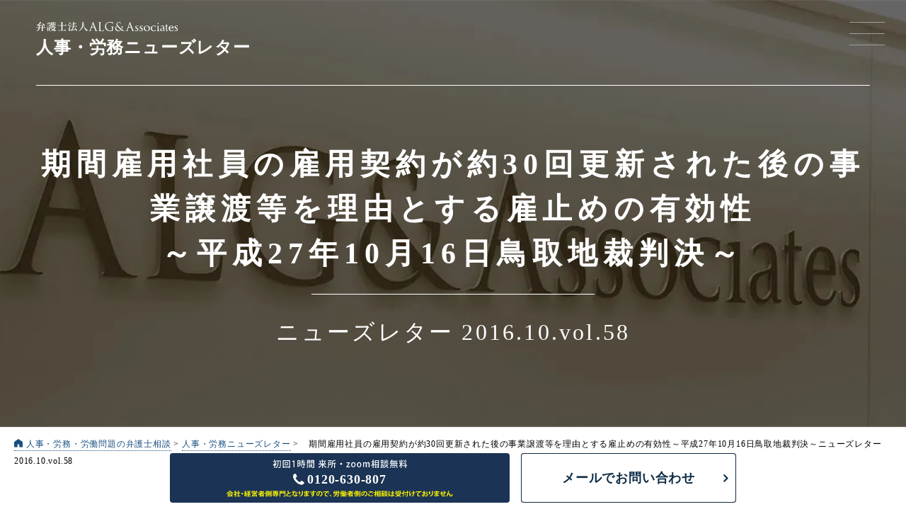

--- FILE ---
content_type: text/html; charset=UTF-8
request_url: https://xn--alg-li9dki71toh.com/newsletter/vol-58/
body_size: 95783
content:
<!doctype html>
<html lang="ja"><head>
<!-- Google Tag Manager -->
<script>(function(w,d,s,l,i){w[l]=w[l]||[];w[l].push({'gtm.start':
new Date().getTime(),event:'gtm.js'});var f=d.getElementsByTagName(s)[0],
j=d.createElement(s),dl=l!='dataLayer'?'&l='+l:'';j.async=true;j.src=
'https://www.googletagmanager.com/gtm.js?id='+i+dl;f.parentNode.insertBefore(j,f);
})(window,document,'script','dataLayer','GTM-TZFMLKJ');</script>
<!-- End Google Tag Manager -->


<script type="text/javascript">
	var _cmktrn="c3b899961b82c46a175f11fc93aa2931";
	var _cmktid="ABA37004";
	(function () {var _cmktr="r"+(new Date().getTime()*Math.random()*9);var _cmktjs = document.createElement("script");var s = document.getElementsByTagName("script")[0];_cmktjs.async = true;_cmktjs.src = "//cmkt.jp/req/i.js?r="+_cmktr;s.parentNode.insertBefore(_cmktjs, s);}());
</script>

<meta http-equiv="Content-Type" content="text/html; charset=utf-8">
<meta http-equiv="X-UA-Compatible" content="IE=edge"/>
<meta name="viewport" content="width=device-width, initial-scale=1.0">
<meta name="format-detection" content="telephone=no">



<link href="https://xn--alg-li9dki71toh.com/wp/wp-content/themes/roumu/images/favicon.ico" type="image/x-icon" rel="icon">
<link href="https://xn--alg-li9dki71toh.com/wp/wp-content/themes/roumu/images/favicon.ico" type="image/x-icon" rel="shortcut icon">
<link rel="preload" href="https://xn--alg-li9dki71toh.com/wp/wp-content/themes/roumu/column/images/logo.svg" as="image">
<link rel="stylesheet" href="https://xn--alg-li9dki71toh.com/wp/wp-content/themes/roumu/column/css/common.css?ver=20260115010401">
<link rel="stylesheet" href="https://xn--alg-li9dki71toh.com/wp/wp-content/themes/roumu/column/css/contents.css?ver=20260115010401">


<link href="https://fonts.googleapis.com/css?family=Sawarabi+Mincho&amp;subset=japanese" rel="stylesheet">
	
<link rel="stylesheet" href="https://xn--alg-li9dki71toh.com/wp/wp-content/themes/roumu/css/popup.css?ver=20260115010401">
<link rel="stylesheet" href="https://xn--alg-li9dki71toh.com/wp/wp-content/themes/roumu/css/media_button.css?ver=20260115010401">
	<style>img:is([sizes="auto" i], [sizes^="auto," i]) { contain-intrinsic-size: 3000px 1500px }</style>
	
		<!-- All in One SEO 4.8.7 - aioseo.com -->
		<title>期間雇用社員の雇用契約が約30回更新された後の事業譲渡等を理由とする雇止めの有効性～平成27年10月16日鳥取地裁判決～ニューズレター 2016.10.vol.58 - 人事・労務・労働問題の弁護士相談</title>
	<meta name="description" content="吸収合併されたことによる解雇ないし雇止めが無効であるとして、労働契約上の地位にあることの確認及びバックペイを求めて訴えを提起したという事案です。" />
	<meta name="robots" content="max-image-preview:large" />
	<link rel="canonical" href="https://xn--alg-li9dki71toh.com/newsletter/vol-58/" />
	<meta name="generator" content="All in One SEO (AIOSEO) 4.8.7" />
		<meta property="og:locale" content="ja_JP" />
		<meta property="og:site_name" content="人事・労務・労働問題の弁護士相談 -" />
		<meta property="og:type" content="article" />
		<meta property="og:title" content="期間雇用社員の雇用契約が約30回更新された後の事業譲渡等を理由とする雇止めの有効性～平成27年10月16日鳥取地裁判決～ニューズレター 2016.10.vol.58 - 人事・労務・労働問題の弁護士相談" />
		<meta property="og:description" content="吸収合併されたことによる解雇ないし雇止めが無効であるとして、労働契約上の地位にあることの確認及びバックペイを求めて訴えを提起したという事案です。" />
		<meta property="og:url" content="https://xn--alg-li9dki71toh.com/newsletter/vol-58/" />
		<meta property="og:image" content="https://xn--alg-li9dki71toh.com/wp/wp-content/uploads/2020/06/NL-58.jpg" />
		<meta property="og:image:secure_url" content="https://xn--alg-li9dki71toh.com/wp/wp-content/uploads/2020/06/NL-58.jpg" />
		<meta property="og:image:width" content="960" />
		<meta property="og:image:height" content="640" />
		<meta property="article:published_time" content="2020-06-24T04:43:34+00:00" />
		<meta property="article:modified_time" content="2020-10-01T08:08:30+00:00" />
		<meta property="article:publisher" content="https://www.facebook.com/avance.lg" />
		<meta name="twitter:card" content="summary_large_image" />
		<meta name="twitter:title" content="期間雇用社員の雇用契約が約30回更新された後の事業譲渡等を理由とする雇止めの有効性～平成27年10月16日鳥取地裁判決～ニューズレター 2016.10.vol.58 - 人事・労務・労働問題の弁護士相談" />
		<meta name="twitter:description" content="吸収合併されたことによる解雇ないし雇止めが無効であるとして、労働契約上の地位にあることの確認及びバックペイを求めて訴えを提起したという事案です。" />
		<meta name="twitter:image" content="https://xn--alg-li9dki71toh.com/wp/wp-content/uploads/2020/06/NL-58.jpg" />
		<script type="application/ld+json" class="aioseo-schema">
			{"@context":"https:\/\/schema.org","@graph":[{"@type":"BreadcrumbList","@id":"https:\/\/xn--alg-li9dki71toh.com\/newsletter\/vol-58\/#breadcrumblist","itemListElement":[{"@type":"ListItem","@id":"https:\/\/xn--alg-li9dki71toh.com#listItem","position":1,"name":"Home","item":"https:\/\/xn--alg-li9dki71toh.com","nextItem":{"@type":"ListItem","@id":"https:\/\/xn--alg-li9dki71toh.com\/newsletter\/#listItem","name":"\u4eba\u4e8b\u30fb\u52b4\u52d9\u30cb\u30e5\u30fc\u30ba\u30ec\u30bf\u30fc"}},{"@type":"ListItem","@id":"https:\/\/xn--alg-li9dki71toh.com\/newsletter\/#listItem","position":2,"name":"\u4eba\u4e8b\u30fb\u52b4\u52d9\u30cb\u30e5\u30fc\u30ba\u30ec\u30bf\u30fc","item":"https:\/\/xn--alg-li9dki71toh.com\/newsletter\/","nextItem":{"@type":"ListItem","@id":"https:\/\/xn--alg-li9dki71toh.com\/newsletter_tag\/%e5%8a%b4%e5%83%8d%e5%a5%91%e7%b4%84\/#listItem","name":"\u52b4\u50cd\u5951\u7d04"},"previousItem":{"@type":"ListItem","@id":"https:\/\/xn--alg-li9dki71toh.com#listItem","name":"Home"}},{"@type":"ListItem","@id":"https:\/\/xn--alg-li9dki71toh.com\/newsletter_tag\/%e5%8a%b4%e5%83%8d%e5%a5%91%e7%b4%84\/#listItem","position":3,"name":"\u52b4\u50cd\u5951\u7d04","item":"https:\/\/xn--alg-li9dki71toh.com\/newsletter_tag\/%e5%8a%b4%e5%83%8d%e5%a5%91%e7%b4%84\/","nextItem":{"@type":"ListItem","@id":"https:\/\/xn--alg-li9dki71toh.com\/newsletter_tag\/%e6%9c%89%e6%9c%9f%e5%8a%b4%e5%83%8d%e5%a5%91%e7%b4%84\/#listItem","name":"\u6709\u671f\u52b4\u50cd\u5951\u7d04"},"previousItem":{"@type":"ListItem","@id":"https:\/\/xn--alg-li9dki71toh.com\/newsletter\/#listItem","name":"\u4eba\u4e8b\u30fb\u52b4\u52d9\u30cb\u30e5\u30fc\u30ba\u30ec\u30bf\u30fc"}},{"@type":"ListItem","@id":"https:\/\/xn--alg-li9dki71toh.com\/newsletter_tag\/%e6%9c%89%e6%9c%9f%e5%8a%b4%e5%83%8d%e5%a5%91%e7%b4%84\/#listItem","position":4,"name":"\u6709\u671f\u52b4\u50cd\u5951\u7d04","item":"https:\/\/xn--alg-li9dki71toh.com\/newsletter_tag\/%e6%9c%89%e6%9c%9f%e5%8a%b4%e5%83%8d%e5%a5%91%e7%b4%84\/","nextItem":{"@type":"ListItem","@id":"https:\/\/xn--alg-li9dki71toh.com\/newsletter\/vol-58\/#listItem","name":"\u671f\u9593\u96c7\u7528\u793e\u54e1\u306e\u96c7\u7528\u5951\u7d04\u304c\u7d0430\u56de\u66f4\u65b0\u3055\u308c\u305f\u5f8c\u306e\u4e8b\u696d\u8b72\u6e21\u7b49\u3092\u7406\u7531\u3068\u3059\u308b\u96c7\u6b62\u3081\u306e\u6709\u52b9\u6027\uff5e\u5e73\u621027\u5e7410\u670816\u65e5\u9ce5\u53d6\u5730\u88c1\u5224\u6c7a\uff5e\u30cb\u30e5\u30fc\u30ba\u30ec\u30bf\u30fc 2016.10.vol.58"},"previousItem":{"@type":"ListItem","@id":"https:\/\/xn--alg-li9dki71toh.com\/newsletter_tag\/%e5%8a%b4%e5%83%8d%e5%a5%91%e7%b4%84\/#listItem","name":"\u52b4\u50cd\u5951\u7d04"}},{"@type":"ListItem","@id":"https:\/\/xn--alg-li9dki71toh.com\/newsletter\/vol-58\/#listItem","position":5,"name":"\u671f\u9593\u96c7\u7528\u793e\u54e1\u306e\u96c7\u7528\u5951\u7d04\u304c\u7d0430\u56de\u66f4\u65b0\u3055\u308c\u305f\u5f8c\u306e\u4e8b\u696d\u8b72\u6e21\u7b49\u3092\u7406\u7531\u3068\u3059\u308b\u96c7\u6b62\u3081\u306e\u6709\u52b9\u6027\uff5e\u5e73\u621027\u5e7410\u670816\u65e5\u9ce5\u53d6\u5730\u88c1\u5224\u6c7a\uff5e\u30cb\u30e5\u30fc\u30ba\u30ec\u30bf\u30fc 2016.10.vol.58","previousItem":{"@type":"ListItem","@id":"https:\/\/xn--alg-li9dki71toh.com\/newsletter_tag\/%e6%9c%89%e6%9c%9f%e5%8a%b4%e5%83%8d%e5%a5%91%e7%b4%84\/#listItem","name":"\u6709\u671f\u52b4\u50cd\u5951\u7d04"}}]},{"@type":"Organization","@id":"https:\/\/xn--alg-li9dki71toh.com\/#organization","name":"\u4eba\u4e8b\u30fb\u52b4\u52d9\u30fb\u52b4\u50cd\u554f\u984c\u306e\u5f01\u8b77\u58eb\u76f8\u8ac7","url":"https:\/\/xn--alg-li9dki71toh.com\/","sameAs":["https:\/\/www.facebook.com\/avance.lg"]},{"@type":"WebPage","@id":"https:\/\/xn--alg-li9dki71toh.com\/newsletter\/vol-58\/#webpage","url":"https:\/\/xn--alg-li9dki71toh.com\/newsletter\/vol-58\/","name":"\u671f\u9593\u96c7\u7528\u793e\u54e1\u306e\u96c7\u7528\u5951\u7d04\u304c\u7d0430\u56de\u66f4\u65b0\u3055\u308c\u305f\u5f8c\u306e\u4e8b\u696d\u8b72\u6e21\u7b49\u3092\u7406\u7531\u3068\u3059\u308b\u96c7\u6b62\u3081\u306e\u6709\u52b9\u6027\uff5e\u5e73\u621027\u5e7410\u670816\u65e5\u9ce5\u53d6\u5730\u88c1\u5224\u6c7a\uff5e\u30cb\u30e5\u30fc\u30ba\u30ec\u30bf\u30fc 2016.10.vol.58 - \u4eba\u4e8b\u30fb\u52b4\u52d9\u30fb\u52b4\u50cd\u554f\u984c\u306e\u5f01\u8b77\u58eb\u76f8\u8ac7","description":"\u5438\u53ce\u5408\u4f75\u3055\u308c\u305f\u3053\u3068\u306b\u3088\u308b\u89e3\u96c7\u306a\u3044\u3057\u96c7\u6b62\u3081\u304c\u7121\u52b9\u3067\u3042\u308b\u3068\u3057\u3066\u3001\u52b4\u50cd\u5951\u7d04\u4e0a\u306e\u5730\u4f4d\u306b\u3042\u308b\u3053\u3068\u306e\u78ba\u8a8d\u53ca\u3073\u30d0\u30c3\u30af\u30da\u30a4\u3092\u6c42\u3081\u3066\u8a34\u3048\u3092\u63d0\u8d77\u3057\u305f\u3068\u3044\u3046\u4e8b\u6848\u3067\u3059\u3002","inLanguage":"ja","isPartOf":{"@id":"https:\/\/xn--alg-li9dki71toh.com\/#website"},"breadcrumb":{"@id":"https:\/\/xn--alg-li9dki71toh.com\/newsletter\/vol-58\/#breadcrumblist"},"datePublished":"2020-06-24T13:43:34+09:00","dateModified":"2020-10-01T17:08:30+09:00"},{"@type":"WebSite","@id":"https:\/\/xn--alg-li9dki71toh.com\/#website","url":"https:\/\/xn--alg-li9dki71toh.com\/","name":"\u4eba\u4e8b\u30fb\u52b4\u52d9\u30fb\u52b4\u50cd\u554f\u984c\u306e\u5f01\u8b77\u58eb\u76f8\u8ac7","inLanguage":"ja","publisher":{"@id":"https:\/\/xn--alg-li9dki71toh.com\/#organization"}}]}
		</script>
		<!-- All in One SEO -->

<script type="text/javascript" id="wpp-js" src="https://xn--alg-li9dki71toh.com/wp/wp-content/plugins/wordpress-popular-posts/assets/js/wpp.min.js?ver=7.3.3" data-sampling="0" data-sampling-rate="100" data-api-url="https://xn--alg-li9dki71toh.com/wp-json/wordpress-popular-posts" data-post-id="779" data-token="12ed780881" data-lang="0" data-debug="0"></script>
<style id='classic-theme-styles-inline-css' type='text/css'>
/*! This file is auto-generated */
.wp-block-button__link{color:#fff;background-color:#32373c;border-radius:9999px;box-shadow:none;text-decoration:none;padding:calc(.667em + 2px) calc(1.333em + 2px);font-size:1.125em}.wp-block-file__button{background:#32373c;color:#fff;text-decoration:none}
</style>
<style id='global-styles-inline-css' type='text/css'>
:root{--wp--preset--aspect-ratio--square: 1;--wp--preset--aspect-ratio--4-3: 4/3;--wp--preset--aspect-ratio--3-4: 3/4;--wp--preset--aspect-ratio--3-2: 3/2;--wp--preset--aspect-ratio--2-3: 2/3;--wp--preset--aspect-ratio--16-9: 16/9;--wp--preset--aspect-ratio--9-16: 9/16;--wp--preset--color--black: #000000;--wp--preset--color--cyan-bluish-gray: #abb8c3;--wp--preset--color--white: #ffffff;--wp--preset--color--pale-pink: #f78da7;--wp--preset--color--vivid-red: #cf2e2e;--wp--preset--color--luminous-vivid-orange: #ff6900;--wp--preset--color--luminous-vivid-amber: #fcb900;--wp--preset--color--light-green-cyan: #7bdcb5;--wp--preset--color--vivid-green-cyan: #00d084;--wp--preset--color--pale-cyan-blue: #8ed1fc;--wp--preset--color--vivid-cyan-blue: #0693e3;--wp--preset--color--vivid-purple: #9b51e0;--wp--preset--gradient--vivid-cyan-blue-to-vivid-purple: linear-gradient(135deg,rgba(6,147,227,1) 0%,rgb(155,81,224) 100%);--wp--preset--gradient--light-green-cyan-to-vivid-green-cyan: linear-gradient(135deg,rgb(122,220,180) 0%,rgb(0,208,130) 100%);--wp--preset--gradient--luminous-vivid-amber-to-luminous-vivid-orange: linear-gradient(135deg,rgba(252,185,0,1) 0%,rgba(255,105,0,1) 100%);--wp--preset--gradient--luminous-vivid-orange-to-vivid-red: linear-gradient(135deg,rgba(255,105,0,1) 0%,rgb(207,46,46) 100%);--wp--preset--gradient--very-light-gray-to-cyan-bluish-gray: linear-gradient(135deg,rgb(238,238,238) 0%,rgb(169,184,195) 100%);--wp--preset--gradient--cool-to-warm-spectrum: linear-gradient(135deg,rgb(74,234,220) 0%,rgb(151,120,209) 20%,rgb(207,42,186) 40%,rgb(238,44,130) 60%,rgb(251,105,98) 80%,rgb(254,248,76) 100%);--wp--preset--gradient--blush-light-purple: linear-gradient(135deg,rgb(255,206,236) 0%,rgb(152,150,240) 100%);--wp--preset--gradient--blush-bordeaux: linear-gradient(135deg,rgb(254,205,165) 0%,rgb(254,45,45) 50%,rgb(107,0,62) 100%);--wp--preset--gradient--luminous-dusk: linear-gradient(135deg,rgb(255,203,112) 0%,rgb(199,81,192) 50%,rgb(65,88,208) 100%);--wp--preset--gradient--pale-ocean: linear-gradient(135deg,rgb(255,245,203) 0%,rgb(182,227,212) 50%,rgb(51,167,181) 100%);--wp--preset--gradient--electric-grass: linear-gradient(135deg,rgb(202,248,128) 0%,rgb(113,206,126) 100%);--wp--preset--gradient--midnight: linear-gradient(135deg,rgb(2,3,129) 0%,rgb(40,116,252) 100%);--wp--preset--font-size--small: 13px;--wp--preset--font-size--medium: 20px;--wp--preset--font-size--large: 36px;--wp--preset--font-size--x-large: 42px;--wp--preset--spacing--20: 0.44rem;--wp--preset--spacing--30: 0.67rem;--wp--preset--spacing--40: 1rem;--wp--preset--spacing--50: 1.5rem;--wp--preset--spacing--60: 2.25rem;--wp--preset--spacing--70: 3.38rem;--wp--preset--spacing--80: 5.06rem;--wp--preset--shadow--natural: 6px 6px 9px rgba(0, 0, 0, 0.2);--wp--preset--shadow--deep: 12px 12px 50px rgba(0, 0, 0, 0.4);--wp--preset--shadow--sharp: 6px 6px 0px rgba(0, 0, 0, 0.2);--wp--preset--shadow--outlined: 6px 6px 0px -3px rgba(255, 255, 255, 1), 6px 6px rgba(0, 0, 0, 1);--wp--preset--shadow--crisp: 6px 6px 0px rgba(0, 0, 0, 1);}:where(.is-layout-flex){gap: 0.5em;}:where(.is-layout-grid){gap: 0.5em;}body .is-layout-flex{display: flex;}.is-layout-flex{flex-wrap: wrap;align-items: center;}.is-layout-flex > :is(*, div){margin: 0;}body .is-layout-grid{display: grid;}.is-layout-grid > :is(*, div){margin: 0;}:where(.wp-block-columns.is-layout-flex){gap: 2em;}:where(.wp-block-columns.is-layout-grid){gap: 2em;}:where(.wp-block-post-template.is-layout-flex){gap: 1.25em;}:where(.wp-block-post-template.is-layout-grid){gap: 1.25em;}.has-black-color{color: var(--wp--preset--color--black) !important;}.has-cyan-bluish-gray-color{color: var(--wp--preset--color--cyan-bluish-gray) !important;}.has-white-color{color: var(--wp--preset--color--white) !important;}.has-pale-pink-color{color: var(--wp--preset--color--pale-pink) !important;}.has-vivid-red-color{color: var(--wp--preset--color--vivid-red) !important;}.has-luminous-vivid-orange-color{color: var(--wp--preset--color--luminous-vivid-orange) !important;}.has-luminous-vivid-amber-color{color: var(--wp--preset--color--luminous-vivid-amber) !important;}.has-light-green-cyan-color{color: var(--wp--preset--color--light-green-cyan) !important;}.has-vivid-green-cyan-color{color: var(--wp--preset--color--vivid-green-cyan) !important;}.has-pale-cyan-blue-color{color: var(--wp--preset--color--pale-cyan-blue) !important;}.has-vivid-cyan-blue-color{color: var(--wp--preset--color--vivid-cyan-blue) !important;}.has-vivid-purple-color{color: var(--wp--preset--color--vivid-purple) !important;}.has-black-background-color{background-color: var(--wp--preset--color--black) !important;}.has-cyan-bluish-gray-background-color{background-color: var(--wp--preset--color--cyan-bluish-gray) !important;}.has-white-background-color{background-color: var(--wp--preset--color--white) !important;}.has-pale-pink-background-color{background-color: var(--wp--preset--color--pale-pink) !important;}.has-vivid-red-background-color{background-color: var(--wp--preset--color--vivid-red) !important;}.has-luminous-vivid-orange-background-color{background-color: var(--wp--preset--color--luminous-vivid-orange) !important;}.has-luminous-vivid-amber-background-color{background-color: var(--wp--preset--color--luminous-vivid-amber) !important;}.has-light-green-cyan-background-color{background-color: var(--wp--preset--color--light-green-cyan) !important;}.has-vivid-green-cyan-background-color{background-color: var(--wp--preset--color--vivid-green-cyan) !important;}.has-pale-cyan-blue-background-color{background-color: var(--wp--preset--color--pale-cyan-blue) !important;}.has-vivid-cyan-blue-background-color{background-color: var(--wp--preset--color--vivid-cyan-blue) !important;}.has-vivid-purple-background-color{background-color: var(--wp--preset--color--vivid-purple) !important;}.has-black-border-color{border-color: var(--wp--preset--color--black) !important;}.has-cyan-bluish-gray-border-color{border-color: var(--wp--preset--color--cyan-bluish-gray) !important;}.has-white-border-color{border-color: var(--wp--preset--color--white) !important;}.has-pale-pink-border-color{border-color: var(--wp--preset--color--pale-pink) !important;}.has-vivid-red-border-color{border-color: var(--wp--preset--color--vivid-red) !important;}.has-luminous-vivid-orange-border-color{border-color: var(--wp--preset--color--luminous-vivid-orange) !important;}.has-luminous-vivid-amber-border-color{border-color: var(--wp--preset--color--luminous-vivid-amber) !important;}.has-light-green-cyan-border-color{border-color: var(--wp--preset--color--light-green-cyan) !important;}.has-vivid-green-cyan-border-color{border-color: var(--wp--preset--color--vivid-green-cyan) !important;}.has-pale-cyan-blue-border-color{border-color: var(--wp--preset--color--pale-cyan-blue) !important;}.has-vivid-cyan-blue-border-color{border-color: var(--wp--preset--color--vivid-cyan-blue) !important;}.has-vivid-purple-border-color{border-color: var(--wp--preset--color--vivid-purple) !important;}.has-vivid-cyan-blue-to-vivid-purple-gradient-background{background: var(--wp--preset--gradient--vivid-cyan-blue-to-vivid-purple) !important;}.has-light-green-cyan-to-vivid-green-cyan-gradient-background{background: var(--wp--preset--gradient--light-green-cyan-to-vivid-green-cyan) !important;}.has-luminous-vivid-amber-to-luminous-vivid-orange-gradient-background{background: var(--wp--preset--gradient--luminous-vivid-amber-to-luminous-vivid-orange) !important;}.has-luminous-vivid-orange-to-vivid-red-gradient-background{background: var(--wp--preset--gradient--luminous-vivid-orange-to-vivid-red) !important;}.has-very-light-gray-to-cyan-bluish-gray-gradient-background{background: var(--wp--preset--gradient--very-light-gray-to-cyan-bluish-gray) !important;}.has-cool-to-warm-spectrum-gradient-background{background: var(--wp--preset--gradient--cool-to-warm-spectrum) !important;}.has-blush-light-purple-gradient-background{background: var(--wp--preset--gradient--blush-light-purple) !important;}.has-blush-bordeaux-gradient-background{background: var(--wp--preset--gradient--blush-bordeaux) !important;}.has-luminous-dusk-gradient-background{background: var(--wp--preset--gradient--luminous-dusk) !important;}.has-pale-ocean-gradient-background{background: var(--wp--preset--gradient--pale-ocean) !important;}.has-electric-grass-gradient-background{background: var(--wp--preset--gradient--electric-grass) !important;}.has-midnight-gradient-background{background: var(--wp--preset--gradient--midnight) !important;}.has-small-font-size{font-size: var(--wp--preset--font-size--small) !important;}.has-medium-font-size{font-size: var(--wp--preset--font-size--medium) !important;}.has-large-font-size{font-size: var(--wp--preset--font-size--large) !important;}.has-x-large-font-size{font-size: var(--wp--preset--font-size--x-large) !important;}
:where(.wp-block-post-template.is-layout-flex){gap: 1.25em;}:where(.wp-block-post-template.is-layout-grid){gap: 1.25em;}
:where(.wp-block-columns.is-layout-flex){gap: 2em;}:where(.wp-block-columns.is-layout-grid){gap: 2em;}
:root :where(.wp-block-pullquote){font-size: 1.5em;line-height: 1.6;}
</style>
            <style id="wpp-loading-animation-styles">@-webkit-keyframes bgslide{from{background-position-x:0}to{background-position-x:-200%}}@keyframes bgslide{from{background-position-x:0}to{background-position-x:-200%}}.wpp-widget-block-placeholder,.wpp-shortcode-placeholder{margin:0 auto;width:60px;height:3px;background:#dd3737;background:linear-gradient(90deg,#dd3737 0%,#571313 10%,#dd3737 100%);background-size:200% auto;border-radius:3px;-webkit-animation:bgslide 1s infinite linear;animation:bgslide 1s infinite linear}</style>
            
<script>
	/*! modernizr 3.6.0 (Custom Build) | MIT *
 * https://modernizr.com/download/?-webp-setclasses !*/
!function(e,n,A){function o(e,n){return typeof e===n}function t(){var e,n,A,t,a,i,l;for(var f in r)if(r.hasOwnProperty(f)){if(e=[],n=r[f],n.name&&(e.push(n.name.toLowerCase()),n.options&&n.options.aliases&&n.options.aliases.length))for(A=0;A<n.options.aliases.length;A++)e.push(n.options.aliases[A].toLowerCase());for(t=o(n.fn,"function")?n.fn():n.fn,a=0;a<e.length;a++)i=e[a],l=i.split("."),1===l.length?Modernizr[l[0]]=t:(!Modernizr[l[0]]||Modernizr[l[0]]instanceof Boolean||(Modernizr[l[0]]=new Boolean(Modernizr[l[0]])),Modernizr[l[0]][l[1]]=t),s.push((t?"":"no-")+l.join("-"))}}function a(e){var n=u.className,A=Modernizr._config.classPrefix||"";if(c&&(n=n.baseVal),Modernizr._config.enableJSClass){var o=new RegExp("(^|\\s)"+A+"no-js(\\s|$)");n=n.replace(o,"$1"+A+"js$2")}Modernizr._config.enableClasses&&(n+=" "+A+e.join(" "+A),c?u.className.baseVal=n:u.className=n)}function i(e,n){if("object"==typeof e)for(var A in e)f(e,A)&&i(A,e[A]);else{e=e.toLowerCase();var o=e.split("."),t=Modernizr[o[0]];if(2==o.length&&(t=t[o[1]]),"undefined"!=typeof t)return Modernizr;n="function"==typeof n?n():n,1==o.length?Modernizr[o[0]]=n:(!Modernizr[o[0]]||Modernizr[o[0]]instanceof Boolean||(Modernizr[o[0]]=new Boolean(Modernizr[o[0]])),Modernizr[o[0]][o[1]]=n),a([(n&&0!=n?"":"no-")+o.join("-")]),Modernizr._trigger(e,n)}return Modernizr}var s=[],r=[],l={_version:"3.6.0",_config:{classPrefix:"",enableClasses:!0,enableJSClass:!0,usePrefixes:!0},_q:[],on:function(e,n){var A=this;setTimeout(function(){n(A[e])},0)},addTest:function(e,n,A){r.push({name:e,fn:n,options:A})},addAsyncTest:function(e){r.push({name:null,fn:e})}},Modernizr=function(){};Modernizr.prototype=l,Modernizr=new Modernizr;var f,u=n.documentElement,c="svg"===u.nodeName.toLowerCase();!function(){var e={}.hasOwnProperty;f=o(e,"undefined")||o(e.call,"undefined")?function(e,n){return n in e&&o(e.constructor.prototype[n],"undefined")}:function(n,A){return e.call(n,A)}}(),l._l={},l.on=function(e,n){this._l[e]||(this._l[e]=[]),this._l[e].push(n),Modernizr.hasOwnProperty(e)&&setTimeout(function(){Modernizr._trigger(e,Modernizr[e])},0)},l._trigger=function(e,n){if(this._l[e]){var A=this._l[e];setTimeout(function(){var e,o;for(e=0;e<A.length;e++)(o=A[e])(n)},0),delete this._l[e]}},Modernizr._q.push(function(){l.addTest=i}),Modernizr.addAsyncTest(function(){function e(e,n,A){function o(n){var o=n&&"load"===n.type?1==t.width:!1,a="webp"===e;i(e,a&&o?new Boolean(o):o),A&&A(n)}var t=new Image;t.onerror=o,t.onload=o,t.src=n}var n=[{uri:"[data-uri]",name:"webp"},{uri:"[data-uri]",name:"webp.alpha"},{uri:"[data-uri]",name:"webp.animation"},{uri:"[data-uri]",name:"webp.lossless"}],A=n.shift();e(A.name,A.uri,function(A){if(A&&"load"===A.type)for(var o=0;o<n.length;o++)e(n[o].name,n[o].uri)})}),t(),a(s),delete l.addTest,delete l.addAsyncTest;for(var p=0;p<Modernizr._q.length;p++)Modernizr._q[p]();e.Modernizr=Modernizr}(window,document);
</script>
<script type="text/javascript" src="https://xn--alg-li9dki71toh.com/wp/wp-content/themes/roumu/column/js/common.js?ver=20260115010401"></script>
<script type="text/javascript" src="https://xn--alg-li9dki71toh.com/wp/wp-content/themes/roumu/js/popup.js?ver=20260115010401"></script>
<script type="text/javascript" src="https://xn--alg-li9dki71toh.com/wp/wp-content/themes/roumu/js/scroll_fade.js?ver=20260115010401"></script>
	
</head>

<body id="vol-58" class="newsletter field">
<!-- Google Tag Manager (noscript) -->
<noscript><iframe src="https://www.googletagmanager.com/ns.html?id=GTM-TZFMLKJ"
height="0" width="0" style="display:none;visibility:hidden"></iframe></noscript>
<!-- End Google Tag Manager (noscript) -->

<header>
	<div class="el_humburger">
    	<span class="top"></span>
    	<span class="middle"></span>
    	<span class="bottom"></span>
  	</div>
	
	<div id="uq_spNavi" class="uq_spNavi">
		<div class="uq_spNavi_screen">
			<nav class="navigation">
				
				<div class="nav_search_area">
					<p class="nav-midiashi search">労働法務記事検索</p>
					<p class="search_txt">労働分野のコラム・ニューズレター・基礎知識について、<span>こちらから検索することができます</span></p>
					<div class="inner_wrap">
						<form action="/roumu/" method="get" id="column_nav_search">
							<input type="text" value="" name="s" id="column_nav_keyword" placeholder="キーワードを入力して検索">
							<input type="hidden" name="CLM" value="1">
							<input type="hidden" name="NL" value="1">
							<input type="hidden" name="RM" value="1">
							<input type="submit" id="column_nav_submit" value="検索">
						</form>
						<a href="/mylist/" class="mylist_btn"><span>マイリスト</span></a>
					</div>
				</div>
				
				<div class="nav_lp_list">
					<p class="nav-midiashi column">人事・労務問題サポート</p>
					<ul class="lp_list">
						<li><a href="/roudoumondai/"><span>労働問題</span></a></li>
						<li><a href="/pickup/zangyou/"><span>未払い<span>残業代請求</span></span></a></li>
						<li><a href="/pickup/mondaishain/"><span>問題社員対応</span></a></li>
						<li><a href="/pickup/harassment/"><span>セクハラ・<span>パワハラ問題</span></span></a></li>
						<li><a href="/pickup/union/"><span>労働組合・<span>団体交渉</span></span></a></li>
						<li><a href="/pickup/yatoidome/"><span>雇い止め</span></a></li>
						<li><a href="/pickup/taisyokukansyou/"><span>退職勧奨</span></a></li>
						<li><a href="/pickup/kaiko/"><span>解雇問題・<span>整理解雇</span></span></a></li>
						<li><a href="/pickup/roudoushinpan/"><span>労働審判</span></a></li>
						<li><a href="/pickup/roudousaiban/"><span>労働裁判</span></a></li>
						<li><a href="/pickup/syuugyokisoku/"><span>就業規則</span></a></li>
						<li><a href="/pickup/ipo/"><span>IPO労務問題対応</span></a></li>
						<li><a href="/unsobutsuryu/">物流・運送業界の労働問題</a></li>
						<li><a href="/harassment-survey/">ハラスメント調査</a></li>
					</ul>
				</div>
				
				<div class="nav_cv_area">
					<div class="cv_wrap">
						<p class="catch pc">企業の様々な<span class="emphasis">人事・労務問題</span>は弁護士へお任せください</p>
						<p class="reception">会社・経営者側専門となりますので<span>労働者側のご相談は受付けておりません</span></p>
						<div class="wrap">
														<div class="Lbox num pc">
								<a href="tel:0120630807"><span class="serif">0120-630-807</span></a>
								<p class="time"><span class="pc">受付時間：</span>平日 9：00～19：00 / <span>土日祝 9：00～18：00</span></p>
							</div>
							<div class="Lbox num sp">
								<a href="tel:0120630807"><span class="serif">0120-630-807</span><span class="small">タップで電話開始</span></a>
								<p class="time"><span class="pc">受付時間：</span>平日 9：00～19：00 / <span>土日祝 9：00～18：00</span></p>
							</div>
							<div class="Rbox">
								<a href="/contact/mailform/" class="mail"><span>メールでお問い合わせ</span></a>
							</div>
													</div>
						<div class="consultation">
							<p class="muryou_txt">企業側人事労務に関するご相談 <span>初回1時間 来所・zoom相談無料</span></p>
							<p class="soudan_note">
								<span>※電話相談の場合：1時間10,000円（税込11,000円）</span> <span>※1時間以降は30分毎に5,000円（税込5,500円）の有料相談になります。</span> <span>※30分未満の延長でも5,000円（税込5,500円）が発生いたします。</span> <span>※相談内容によっては有料相談となる場合があります。</span> <span>※無断キャンセルされた場合、次回の相談料：1時間10,000円(税込11,000円)</span></p>
						</div>
						<a href="/consulting/" class="komon_link">労務顧問についてはこちら</a>
					</div>
				</div>
				
				<!--<a href="/consulting/" class="komon_link">労務顧問についてはこちら</a>-->
				
				<div class="nav_cat_list">
					<p class="nav-midiashi column">コラムカテゴリー一覧</p>
					<ul class="column_list">
											<li><a href="/column_cat/外国人雇用/"><span>外国人雇用</span></a></li>
											<li><a href="/column_cat/残業・時間外労働/"><span>残業・時間外労働</span></a></li>
											<li><a href="/column_cat/裁量労働制/"><span>裁量労働制</span></a></li>
											<li><a href="/column_cat/労働時間/"><span>労働時間</span></a></li>
											<li><a href="/column_cat/配置転換/"><span>配置転換</span></a></li>
											<li><a href="/column_cat/その他/"><span>その他</span></a></li>
											<li><a href="/column_cat/賃金/"><span>賃金</span></a></li>
											<li><a href="/column_cat/育児・介護休業法/"><span>育児・介護休業法</span></a></li>
											<li><a href="/column_cat/採用/"><span>採用</span></a></li>
											<li><a href="/column_cat/労働条件/"><span>労働条件</span></a></li>
											<li><a href="/column_cat/休日/"><span>休日</span></a></li>
											<li><a href="/column_cat/フレックスタイム関連/"><span>フレックスタイム関連</span></a></li>
											<li><a href="/column_cat/退職/"><span>退職</span></a></li>
											<li><a href="/column_cat/解雇/"><span>解雇</span></a></li>
											<li><a href="/column_cat/労災/"><span>労災</span></a></li>
											<li><a href="/column_cat/秘密保持義務/"><span>秘密保持義務</span></a></li>
											<li><a href="/column_cat/競業行為・引き抜き/"><span>競業行為・引き抜き</span></a></li>
											<li><a href="/column_cat/内部通報/"><span>内部通報</span></a></li>
											<li><a href="/column_cat/派遣労働/"><span>派遣労働</span></a></li>
											<li><a href="/column_cat/高齢者雇用/"><span>高齢者雇用</span></a></li>
											<li><a href="/column_cat/障害者雇用/"><span>障害者雇用</span></a></li>
											<li><a href="/column_cat/働き方改革/"><span>働き方改革</span></a></li>
											<li><a href="/column_cat/メンタルヘルス/"><span>メンタルヘルス</span></a></li>
											<li><a href="/column_cat/残業代請求対応、未払い賃金対応/"><span>残業代請求対応、未払い賃金対応</span></a></li>
											<li><a href="/column_cat/問題社員対応、解雇・雇止め/"><span>問題社員対応、解雇・雇止め</span></a></li>
											<li><a href="/column_cat/ハラスメント対応/"><span>ハラスメント対応</span></a></li>
											<li><a href="/column_cat/団体交渉、労働組合対策/"><span>団体交渉、労働組合対策</span></a></li>
											<li><a href="/column_cat/労働審判/"><span>労働審判</span></a></li>
											<li><a href="/column_cat/新型コロナウイルス関連/"><span>新型コロナウイルス関連</span></a></li>
										</ul>
				</div>

				<ul class="nav_link_list">
					<li class="nl"><a href="/newsletter/"><span>ニューズレター</span></a></li>
					<li><a href="/profile/"><span>弁護士一覧</span></a></li>
					<li><a href="/"><span>人事・労働・労務相談</span></a></li>
				</ul>
			</nav>
		</div>
	</div>
</header>

<!--動画ページへのリンク-->
<!--<div id="media_button">
	<a href="/movie/" target="_blank"><img src="https://xn--alg-li9dki71toh.com/wp/wp-content/themes/roumu/images/media_button_text_white.svg" alt="ちょこっと解説動画" width="36" height="186"></a>
</div>-->


	<div id="contents_header">
		<div class="header_inner">
			<div class="logo_wrap">
				<a href="/newsletter/">
					<h1><span class="logo"><img src="https://xn--alg-li9dki71toh.com/wp/wp-content/themes/roumu/column/images/logo.svg" alt="弁護士法人ALG&Associates" loading="lazy"></span>
					人事・労務ニューズレター</h1>
				</a>
			</div>
			<h1 class="article_title">期間雇用社員の雇用契約が約30回更新された後の事業譲渡等を理由とする雇止めの有効性<span class="han">～平成27年10月16日鳥取地裁判決～</span><span class="vol">ニューズレター 2016.10.vol.58</span></h1>
		</div>
	</div>
    <!-- ▼パンくずリスト -->
        <div class="breadcrumbs_box">
            <div class="inner">
                <div class="breadcrumbs" itemscope itemtype="http://schema.org/BreadcrumbList"><span itemprop="itemListElement" itemscope itemtype="http://schema.org/ListItem"><a itemprop="item" href="https://xn--alg-li9dki71toh.com/"><span itemprop="name">人事・労務・労働問題の弁護士相談</span></a><meta itemprop="position" content="1" /></span> &gt; <span itemprop="itemListElement" itemscope itemtype="http://schema.org/ListItem"><a itemprop="item" href="/newsletter/"><span itemprop="name">人事・労務ニューズレター</span></a><meta itemprop="position" content="2" /></span> &gt; <span>期間雇用社員の雇用契約が約30回更新された後の事業譲渡等を理由とする雇止めの有効性<span class="han">～平成27年10月16日鳥取地裁判決～</span><span class="vol">ニューズレター 2016.10.vol.58</span></span></div>            </div>
        </div>
        <!-- ▲パンくずリスト -->
	
	<section class="fix_cv_area">		
		
		<div class="wrap">
			<div class="Lbox">
								<div class="number">
					<a href="tel:0120630807" class="another">
						<span class="time"><img src="https://xn--alg-li9dki71toh.com/wp/wp-content/themes/roumu/column/images/free_1h_tx.svg" alt="初回1時間 来所・zoom相談無料"></span>
						<span class="tx">0120-630-807</span>
						<span class="reception"><img src="https://xn--alg-li9dki71toh.com/wp/wp-content/themes/roumu/column/images/cv_midashi.svg" alt="会社・経営者側専門となりますので、労働者側のご相談は受付けておりません"></span>
					</a>
				</div>
							</div>
			<div class="Rbox">
				<a href="/contact/mailform/" class="pc"><span>メールでお問い合わせ</span></a>
				<a href="/contact/mailform/" class="sp"><img src="https://xn--alg-li9dki71toh.com/wp/wp-content/themes/roumu/images/mail.svg" class="sp" alt="メールでお問い合わせ"></a>
			</div>
		</div>
	</section>

	<div id="conwrap">
		<main>
			<article>

	<div class="content_wrap">
		
		<div class="kiji_wrap">
            <div class="kiji mylistBtn addMylist" data="779"><span></span></div>
            <a href="/mylist/" class="mylistlink">マイリスト</a>
        </div>
		<!--↓↓↓  ここから記事内容  ↓↓↓-->
		<article class="content">
			<h2>Ⅰ　事案の概要</h2>
<p>本件は、Ａ社（大手電機メーカー関連会社）に、昭和５９年６月、期間雇用社員として雇用され、その後、平成２４年４月、Ａ社がＹ社（大手電機メーカー）に吸収合併されたことによりＹ社に雇用されていたＸが、Ｙ社の事業リストラクチャリングの一環としての鳥取地区からの撤退等を理由に、Ｙ社から雇止めを受けたこと（以下、「本件雇止め」といいます。）に対し、解雇ないし雇止めが無効であるとして、労働契約上の地位にあることの確認及びバックペイを求めて訴えを提起したという事案です。</p>

<h2>Ⅱ　 判決のポイント</h2>

<h3>1.本判決の争点</h3>
<p>本判決の争点は、①ＸとＹ社（及びＡ社）との間の労働契約が期間の定めのある労働契約にあたるか、②労契法19条1号該当性、③労契法19条2号該当性、④本件雇止めの有効性他2つと、多岐にわたります。</p>
<p>上記争点のうち、実務に重要な意味を持つのは、争点②～争点④です。本件と同様に、企業が地方から撤退するという事案は、今後も少なからず発生すると思われます。上記争点②～争点④に関する裁判所の判断は、企業の地方からの撤退に伴い、断腸の思いで事業所閉鎖及び人員削減を行うにあたり、先例として参考になります。そこで、以下、争点②～争点④を取り上げます。なお、争点①について、裁判所は、期間の定めのある労働契約にあたると判断しました。</p>

<h3>2.争点に対する判断</h3>
<p>(1)争点②及び争点③について</p>

<p>労契法19条に該当すると、有期労働契約労働者の雇止めの要件が、無期労働契約労働者を解雇するのと同程度に厳格になります。そこで、本件では労契法19条1号2号該当性が争点となりました。</p>
<p>本判決では、労働契約期間満了の都度、契約書の作成又は提示を行い、労働契約を締結し直すことが大半であったこと、出向等で労働条件が変動する場合には契約書を提示し直していたこと等を根拠に、ＸとＹ社との間の労働契約を終了させることについて、期間の定めのない労働契約を終了させることと社会通念上同視できるとまでいうことは困難であるとして、労契法19条1号該当性を否定しました。</p>
<p>一方で、本判決では、Ｘが、昭和59年6月にＡ社に雇用された後、Ａ社がＹ社に吸収合併された後も含め、労働契約が30回以上更新されていたこと等を根拠に、Ｘには、本件雇止めがされた時点において、雇用が継続されることへの合理的期待が生じていたとして、労契法19条2号該当性を認めました。</p>

<p>(2)争点④について</p>
<p>争点④に関し、本判決では、裁判所は、本件雇止めは、「客観的に合理的な理由を欠き、社会通念上相当であると認められない」（労契法19条柱書）とはいえず、有効であると結論付けています。</p>
<p>裁判所は、争点に対する判断を行う前提として、「Ｘが、労働契約の更新に寄せる期待の合理性はどの程度か」について、丁寧に認定しています。すなわち、裁判所は、Ｘが所属していた事業部が人員余剰となり事業移管されて撤退する等、Ｙ社の鳥取地区における事業が縮小の一途をたどっていたこと、労働契約の更新に際して契約書の締結又は提示が行われており、契約書の文言も当然に更新が予定されているとはいえないこと等から、Ｘが労働契約の更新に寄せる期待の程度は、相当程度に減弱していたと認定しています。</p>

<p>そして、裁判所は、本件雇止めは、上記のように、労働契約更新に寄せられる期待が低いことに見合った程度の合理性すら欠く場合に初めて無効になるとしています。この裁判所の判断の背景には、業績悪化により事業撤退を余儀なくされる企業が、その雇用する者をやむなく雇止めする場合に、雇止めが有効となるハードルを高くし過ぎないことにより、事業リストラクチャリングを適切に行うことができず事業全体が不採算部門に引っ張られ崩壊することを防ぐ目的があると考えられ、妥当なものと評価できます（なお、業績良好な企業による雇止めには上記目的が妥当しないことに注意を要します。）。</p>
<p>さらに、裁判所は、Ｙ社がＸ他に対して転籍公募や早期退職優遇制度の説明会を行っていること、求人を検索し出向打診をする等、Ｘの出向先開拓をしていること、Ｙ社が鳥取地区に残す業務は、旧製品の製造物責任関係に関し顧客からの問い合わせに対応する業務であり、高度の専門性が要求されるところ、Ｘには同業務を行うために必要なスキルを備えているとはいえないこと、同業務が将来大阪へ移転される予定であること等を根拠に、本件雇止めは不合理とはいえず、有効であると判断しました。</p>

<h2>Ⅲ　本事例からみる実務における留意事項</h2>
<p>裁判所が、本件雇止めは有効と判断した理由を簡略に表現すると、「Ｙ社が、Ｘの雇用継続等のための努力を尽くしたから」ということになります。</p>

<p>企業が雇止めを有効に行うためには、労働者が雇用継続に寄せる期待の程度に応じて、合理的かつ適切な雇用継続等のための努力を尽くす必要があります。雇用継続努力の内容は、①他部門への配転、②出向・転籍先の開拓、③早期退職優遇制度といったものがあります。本件では、Ｘは結局、配転、出向、転籍、早期退職優遇制度等の利用をしていませんが、だからといって、企業が雇用継続努力を尽くしていないとは判断されていません。業績不振による事業所閉鎖等に伴う雇止めでは、閉鎖される事業所の規模、業績、削減人員数及び削減候補者の職務内容等に照らして、個々の企業が可能な範囲で、雇用継続努力を行えば、仮に労働者側がそれを受け入れなくても、それが不合理であると判断されることはないと考えられます。</p>
<p>もっとも、本件では、Ｙ社は、６０社以上の出向先の開拓を行っている他、労働組合との労使間協議にも誠実に応じる等、長期間の手続的配慮を尽くした上で、やむなくＸを雇止めしています。本件判決は、「最低限これさえクリアすれば雇止めＯＫ」という最低基準を定めたものではありません。しかし、勝訴のためには勿論、労働者に労働審判や訴訟手続を採らせるような不満を残さないためにも、雇止めにあたり企業に要求される雇用継続努力の程度は軽いものではないと考えたほうが安全です。</P>
<p>また、本件は、期間の定めのある労働契約の更新に際して比較的厳格な手続を経ていることが、雇止めが有効との判断に有利に作用しています。業績がよいときほど、労働契約更新手続は緩やかなものになりがちですが、将来の万が一のリスクを考え、期間の定めのある労働契約の更新手続を、常に厳格に行っておくこと（契約書再作成等）をお勧めします。</p>

			
			<div class="pdf_link"><a href="https://xn--alg-li9dki71toh.com/wp/wp-content/themes/roumu/semi/newsletter_vol58.pdf" target="_blank"><span>PDF版はこちら</span></a></div>

				<!-- LPリンク -->
            <div class="movie_btn_area"><a href="/movie/" class="movie_btn" target="_blank"><img src="https://xn--alg-li9dki71toh.com/wp/wp-content/themes/roumu/images/chokotto_movie_bnr_large02.jpg?20230726" alt="ちょこっと人事労務"></a></div>
				<div id="recommend_lp_link">
	<dl>
		<dt>人事労務問題サポート</dt>
		<dd>
			<ul>
				<li><a href="/roudoumondai/"><span>労働問題</span></a></li>
				<li><a href="/pickup/zangyou/"><span>未払い残業代<span>請求</span></span></a></li>
				<li><a href="/pickup/mondaishain/"><span>問題社員対応</span></a></li>
				<li><a href="/pickup/harassment/"><span>セクハラ・<span>パワハラ問題</span></span></a></li>
				<li><a href="/pickup/union/"><span>労働組合・<span>団体交渉</span></span></a></li>
				<li><a href="/pickup/yatoidome/"><span>雇い止め</span></a></li>
				<li><a href="/pickup/taisyokukansyou/"><span>退職勧奨</span></a></li>
				<li><a href="/pickup/kaiko/"><span>解雇問題・<span>整理解雇</span></span></a></li>
				<li><a href="/pickup/roudoushinpan/"><span>労働審判</span></a></li>
				<li><a href="/pickup/syuugyokisoku/"><span>就業規則</span></a></li>
				<li><a href="/pickup/roudousaiban/"><span>労働裁判</span></a></li>
				<li><a href="/pickup/ipo/"><span>IPO労務問題対応</span></a></li>
				<li><a href="/consulting/"><span>労務顧問</span></a></li>
			</ul>
		</dd>
	</dl>
</div>
				<!--記事内CVエリア パラメータなし-->
<div class="cv_article_area">
	<div class="cv_article_box">
		<p class="catch pc">企業の様々な<span class="emphasis">人事・労務問題</span>は弁護士へ</p>
		<p class="muryou_txt">企業側人事労務に関するご相談 <span>初回1時間 <span>来所・zoom相談無料</span><span class="super">※</span></span>
		</p>
        <p class="muryou_txt_sp">
            <span class="title">企業側人事労務に関するご相談</span>
            <span class="txt">来所・zoom相談無料（初回1時間）</span>
        </p>
		<div class="contact_wrap">
			<p class="reception"><span class="txt_red">会社・経営者側専門</span>となりますので<span>労働者側のご相談は</span><span>受付けておりません。</span>
				</p>
			<div class="inner_wrap">
				<div class="Lbox num pc">
					<a href="tel:0120630807"><span class="serif">0120-630-807</span></a>
					<p class="time"><span class="pc">受付時間：</span>平日 9：00～19：00 / <span>土日祝 9：00～18：00</span></p>
				</div>
				<div class="Lbox num sp">
					<a href="tel:0120630807"><span class="serif">0120-630-807</span></a>
					<p class="time">平日 9：00～19：00 / <span>土日祝 9：00～18：00</span></p>
				</div>
				<div class="Rbox">
					<a href="/contact/mailform/" class="mail"><span>メールでお問い合わせ</span></a>
				</div>
			</div>
		</div>
		<ul class="link_list">
			<li><a href="/consulting/">労務顧問</a></li>
			<li><a href="/roudoumondai/">労働問題</a></li>
			<li><a href="/fee/">弁護士費用</a></li>
		</ul>
	</div>
	<p class="soudan_note">
		<span>※電話相談の場合：1時間10,000円（税込11,000円）</span> <span>※1時間以降は30分毎に5,000円（税込5,500円）の有料相談になります。</span> <span>※30分未満の延長でも5,000円（税込5,500円）が発生いたします。</span> <span>※相談内容によっては有料相談となる場合があります。</span> <span>※無断キャンセルされた場合、次回の相談料：1時間10,000円(税込11,000円)</span><span>※国際案件の相談に関しましては<span>別途<a href="https://www.avance-lg.com/thailand/fee/" target="_blank" style="text-decoration: underline; margin-top: 5px;color: #0e2c47;">こちら</a>をご覧ください。</span></span>
	</p>
</div>
<!--記事内CVエリアここまで-->

				<!--タグ-->
				<ul class="tag_list">
					<li class="tag"><a href="/newsletter_tag/%e5%8a%b4%e5%83%8d%e5%a5%91%e7%b4%84/" id="tag">労働契約</a></li>
					<li class="tag"><a href="/newsletter_tag/%e6%9c%89%e6%9c%9f%e5%8a%b4%e5%83%8d%e5%a5%91%e7%b4%84/" id="tag">有期労働契約</a></li>
					<li class="tag"><a href="/newsletter_tag/%e6%9c%9f%e9%96%93%e9%9b%87%e7%94%a8/" id="tag">期間雇用</a></li>
					<li class="tag"><a href="/newsletter_tag/%e9%9b%87%e3%81%84%e6%ad%a2%e3%82%81/" id="tag">雇い止め</a></li>
				</ul>


				<dl class="author">
					<dt>執筆弁護士</dt>
					<dd>
						<ul>
							<li class="name01">
								<a href="/writing_lawyer/saisho/">
									<div class="photo">
										<img src="https://xn--alg-li9dki71toh.com/wp/wp-content/themes/roumu/column/images/newsletter/lawyer/lawyer_photo_saisho.jpg">
									</div>
									<div class="side">
										<span class="alg">弁護士法人ALG&amp;Associates</span>
										<span class="position">シニアアソシエイト 弁護士</span>
										<span class="name">税所 知久</span>
									</div>
								</a>
							</li>
						</ul>
					</dd>
				</dl>
				<!-- ▼検索関連 -->
				
		<div id="search_area">
			<form action="" method="post" id="searchForm">
				<div class="free_box">
					<label for="freeword">フリーワード</label>
					<input type="text" name="s" id="freeword" value="">
					<button id="submitBtnFree" href="/">この条件で検索する</button>
					<span class="error">検索ワードを入力してください</span>
				</div>
				<div class="tag_box">
					<input type="checkbox" id="tag_open_btn" class="tag_open">
					<label for="tag_open_btn">タグ一覧を開く</label>
					<div class="nl_search">

						<div class="sentaku_txt">
							<p class="main">知りたい記事に当てはまる条件を選択</p>
							<p class="sub"><span>条件にチェック</span>をいれてください（複数選択できます）</p>
						</div>


						<div class="check_block">
							<div class="box">
								<input type="checkbox" name="nltags[]" value="pip" id="nltag1" class="nltag1"><label for="nltag1"><!--span class="check-icon"></span-->PIP（Performance Improvement Plan）</label>
								<input type="checkbox" name="nltags[]" value="%e3%82%a2%e3%83%ab%e3%83%90%e3%82%a4%e3%83%88" id="nltag2" class="nltag2"><label for="nltag2"><!--span class="check-icon"></span-->アルバイト</label>
								<input type="checkbox" name="nltags[]" value="%e3%81%86%e3%81%a4%e7%97%85" id="nltag3" class="nltag3"><label for="nltag3"><!--span class="check-icon"></span-->うつ病</label>
								<input type="checkbox" name="nltags[]" value="%e3%82%b3%e3%83%b3%e3%83%93%e3%83%8b" id="nltag4" class="nltag4"><label for="nltag4"><!--span class="check-icon"></span-->コンビニ</label>
								<input type="checkbox" name="nltags[]" value="%e3%82%b3%e3%83%b3%e3%83%97%e3%83%a9%e3%82%a4%e3%82%a2%e3%83%b3%e3%82%b9" id="nltag5" class="nltag5"><label for="nltag5"><!--span class="check-icon"></span-->コンプライアンス</label>
								<input type="checkbox" name="nltags[]" value="%e3%82%b9%e3%83%88%e3%83%ac%e3%82%b9" id="nltag6" class="nltag6"><label for="nltag6"><!--span class="check-icon"></span-->ストレス</label>
								<input type="checkbox" name="nltags[]" value="%e3%82%bb%e3%82%af%e3%82%b7%e3%83%a3%e3%83%ab%e3%83%8f%e3%83%a9%e3%82%b9%e3%83%a1%e3%83%b3%e3%83%88%ef%bc%88%e3%82%bb%e3%82%af%e3%83%8f%e3%83%a9%ef%bc%89" id="nltag7" class="nltag7"><label for="nltag7"><!--span class="check-icon"></span-->セクシャルハラスメント（セクハラ）</label>
								<input type="checkbox" name="nltags[]" value="%e3%83%91%e3%83%bc%e3%83%88" id="nltag8" class="nltag8"><label for="nltag8"><!--span class="check-icon"></span-->パート</label>
								<input type="checkbox" name="nltags[]" value="%e3%83%91%e3%83%bc%e3%83%88%e3%82%bf%e3%82%a4%e3%83%9e%e3%83%bc" id="nltag9" class="nltag9"><label for="nltag9"><!--span class="check-icon"></span-->パートタイマー</label>
								<input type="checkbox" name="nltags[]" value="%e3%83%8f%e3%83%a9%e3%82%b9%e3%83%a1%e3%83%b3%e3%83%88" id="nltag10" class="nltag10"><label for="nltag10"><!--span class="check-icon"></span-->ハラスメント</label>
								<input type="checkbox" name="nltags[]" value="%e3%83%91%e3%83%af%e3%83%bc%e3%83%8f%e3%83%a9%e3%82%b9%e3%83%a1%e3%83%b3%e3%83%88%ef%bc%88%e3%83%91%e3%83%af%e3%83%8f%e3%83%a9%ef%bc%89" id="nltag11" class="nltag11"><label for="nltag11"><!--span class="check-icon"></span-->パワーハラスメント（パワハラ）</label>
								<input type="checkbox" name="nltags[]" value="%e3%83%97%e3%83%a9%e3%82%a4%e3%83%90%e3%82%b7%e3%83%bc%e4%be%b5%e5%ae%b3" id="nltag12" class="nltag12"><label for="nltag12"><!--span class="check-icon"></span-->プライバシー侵害</label>
								<input type="checkbox" name="nltags[]" value="%e3%83%9e%e3%82%bf%e3%83%8b%e3%83%86%e3%82%a3%e3%83%8f%e3%83%a9%e3%82%b9%e3%83%a1%e3%83%b3%e3%83%88%ef%bc%88%e3%83%9e%e3%82%bf%e3%83%8f%e3%83%a9%ef%bc%89" id="nltag13" class="nltag13"><label for="nltag13"><!--span class="check-icon"></span-->マタニティハラスメント（マタハラ）</label>
								<input type="checkbox" name="nltags[]" value="%e3%81%bf%e3%81%aa%e3%81%97" id="nltag14" class="nltag14"><label for="nltag14"><!--span class="check-icon"></span-->みなし</label>
								<input type="checkbox" name="nltags[]" value="%e3%81%bf%e3%81%aa%e3%81%97%e5%89%b2%e5%a2%97%e8%b3%83%e9%87%91" id="nltag15" class="nltag15"><label for="nltag15"><!--span class="check-icon"></span-->みなし割増賃金</label>
								<input type="checkbox" name="nltags[]" value="%e3%81%bf%e3%81%aa%e3%81%97%e5%8a%b4%e5%83%8d" id="nltag16" class="nltag16"><label for="nltag16"><!--span class="check-icon"></span-->みなし労働</label>
								<input type="checkbox" name="nltags[]" value="%e3%81%bf%e3%81%aa%e3%81%97%e6%ae%8b%e6%a5%ad" id="nltag17" class="nltag17"><label for="nltag17"><!--span class="check-icon"></span-->みなし残業</label>
								<input type="checkbox" name="nltags[]" value="%e3%81%bf%e3%81%aa%e3%81%97%e6%ae%8b%e6%a5%ad%e4%bb%a3" id="nltag18" class="nltag18"><label for="nltag18"><!--span class="check-icon"></span-->みなし残業代</label>
								<input type="checkbox" name="nltags[]" value="%e3%83%a1%e3%83%b3%e3%82%bf%e3%83%ab%e3%83%98%e3%83%ab%e3%82%b9" id="nltag19" class="nltag19"><label for="nltag19"><!--span class="check-icon"></span-->メンタルヘルス</label>
								<input type="checkbox" name="nltags[]" value="%e3%83%a6%e3%83%8b%e3%82%aa%e3%83%b3" id="nltag20" class="nltag20"><label for="nltag20"><!--span class="check-icon"></span-->ユニオン</label>
								<input type="checkbox" name="nltags[]" value="%e4%b8%8d%e5%88%a9%e7%9b%8a%e5%8f%96%e3%82%8a%e6%89%b1%e3%81%84" id="nltag21" class="nltag21"><label for="nltag21"><!--span class="check-icon"></span-->不利益取り扱い</label>
								<input type="checkbox" name="nltags[]" value="%e4%b8%8d%e5%88%a9%e7%9b%8a%e5%a4%89%e6%9b%b4" id="nltag22" class="nltag22"><label for="nltag22"><!--span class="check-icon"></span-->不利益変更</label>
								<input type="checkbox" name="nltags[]" value="%e4%b8%8d%e5%90%88%e7%90%86%e3%81%aa%e5%8a%b4%e5%83%8d%e6%9d%a1%e4%bb%b6" id="nltag23" class="nltag23"><label for="nltag23"><!--span class="check-icon"></span-->不合理な労働条件</label>
								<input type="checkbox" name="nltags[]" value="%e4%b8%8d%e5%bd%93%e5%88%a9%e5%be%97%e8%bf%94%e9%82%84%e8%ab%8b%e6%b1%82" id="nltag24" class="nltag24"><label for="nltag24"><!--span class="check-icon"></span-->不当利得返還請求</label>
								<input type="checkbox" name="nltags[]" value="%e4%b8%8d%e5%bd%93%e5%8a%b4%e5%83%8d%e8%a1%8c%e7%82%ba" id="nltag25" class="nltag25"><label for="nltag25"><!--span class="check-icon"></span-->不当労働行為</label>
								<input type="checkbox" name="nltags[]" value="%e4%b8%8d%e6%94%af%e7%b5%a6" id="nltag26" class="nltag26"><label for="nltag26"><!--span class="check-icon"></span-->不支給</label>
								<input type="checkbox" name="nltags[]" value="%e4%b8%8d%e6%ad%a3%e5%8f%97%e7%b5%a6" id="nltag27" class="nltag27"><label for="nltag27"><!--span class="check-icon"></span-->不正受給</label>
								<input type="checkbox" name="nltags[]" value="%e4%b8%8d%e6%b3%95%e8%a1%8c%e7%82%ba" id="nltag28" class="nltag28"><label for="nltag28"><!--span class="check-icon"></span-->不法行為</label>
								<input type="checkbox" name="nltags[]" value="%e4%b8%8d%e6%b3%95%e8%a1%8c%e7%82%ba%e8%b2%ac%e4%bb%bb" id="nltag29" class="nltag29"><label for="nltag29"><!--span class="check-icon"></span-->不法行為責任</label>
								<input type="checkbox" name="nltags[]" value="%e4%b8%8d%e6%b4%bb%e5%8b%95%e4%bb%ae%e7%9c%a0%e6%99%82%e9%96%93" id="nltag30" class="nltag30"><label for="nltag30"><!--span class="check-icon"></span-->不活動仮眠時間</label>
								<input type="checkbox" name="nltags[]" value="%e4%b8%8d%e7%9c%a0%e7%97%87" id="nltag31" class="nltag31"><label for="nltag31"><!--span class="check-icon"></span-->不眠症</label>
								<input type="checkbox" name="nltags[]" value="%e4%b8%8d%e8%aa%bf%e8%80%85" id="nltag32" class="nltag32"><label for="nltag32"><!--span class="check-icon"></span-->不調者</label>
								<input type="checkbox" name="nltags[]" value="%e4%b8%ad%e9%80%94%e6%8e%a1%e7%94%a8" id="nltag33" class="nltag33"><label for="nltag33"><!--span class="check-icon"></span-->中途採用</label>
								<input type="checkbox" name="nltags[]" value="%e4%ba%8b%e5%89%8d%e6%89%bf%e8%aa%8d" id="nltag34" class="nltag34"><label for="nltag34"><!--span class="check-icon"></span-->事前承認</label>
								<input type="checkbox" name="nltags[]" value="%e4%ba%8b%e6%a5%ad%e5%a0%b4%e5%a4%96%e5%8a%b4%e5%83%8d" id="nltag35" class="nltag35"><label for="nltag35"><!--span class="check-icon"></span-->事業場外労働</label>
								<input type="checkbox" name="nltags[]" value="%e4%ba%a4%e9%80%9a%e8%b2%bb" id="nltag36" class="nltag36"><label for="nltag36"><!--span class="check-icon"></span-->交通費</label>
								<input type="checkbox" name="nltags[]" value="%e4%ba%ba%e6%a0%bc%e5%b0%8a%e9%87%8d%e7%be%a9%e5%8b%99" id="nltag37" class="nltag37"><label for="nltag37"><!--span class="check-icon"></span-->人格尊重義務</label>
								<input type="checkbox" name="nltags[]" value="%e4%bb%98%e5%8a%a0%e9%87%91" id="nltag38" class="nltag38"><label for="nltag38"><!--span class="check-icon"></span-->付加金</label>
								<input type="checkbox" name="nltags[]" value="%e4%bb%bb%e5%8b%99%e6%87%88%e6%80%a0%e8%b2%ac%e4%bb%bb" id="nltag39" class="nltag39"><label for="nltag39"><!--span class="check-icon"></span-->任務懈怠責任</label>
								<input type="checkbox" name="nltags[]" value="%e4%bc%81%e6%a5%ad%e5%86%8d%e7%94%9f" id="nltag40" class="nltag40"><label for="nltag40"><!--span class="check-icon"></span-->企業再生</label>
								<input type="checkbox" name="nltags[]" value="%e4%bc%91%e6%97%a5%e5%87%ba%e5%8b%a4" id="nltag41" class="nltag41"><label for="nltag41"><!--span class="check-icon"></span-->休日出勤</label>
								<input type="checkbox" name="nltags[]" value="%e4%bc%91%e6%97%a5%e5%8a%b4%e5%83%8d" id="nltag42" class="nltag42"><label for="nltag42"><!--span class="check-icon"></span-->休日労働</label>
								<input type="checkbox" name="nltags[]" value="%e4%bc%91%e6%9a%87" id="nltag43" class="nltag43"><label for="nltag43"><!--span class="check-icon"></span-->休暇</label>
								<input type="checkbox" name="nltags[]" value="%e4%bc%91%e6%a5%ad%e8%a3%9c%e5%84%9f" id="nltag44" class="nltag44"><label for="nltag44"><!--span class="check-icon"></span-->休業補償</label>
								<input type="checkbox" name="nltags[]" value="%e4%bc%91%e8%81%b7" id="nltag45" class="nltag45"><label for="nltag45"><!--span class="check-icon"></span-->休職</label>
								<input type="checkbox" name="nltags[]" value="%e4%bc%91%e8%81%b7%e5%90%88%e6%84%8f" id="nltag46" class="nltag46"><label for="nltag46"><!--span class="check-icon"></span-->休職合意</label>
								<input type="checkbox" name="nltags[]" value="%e4%bc%91%e8%81%b7%e5%91%bd%e4%bb%a4" id="nltag47" class="nltag47"><label for="nltag47"><!--span class="check-icon"></span-->休職命令</label>
								<input type="checkbox" name="nltags[]" value="%e4%bc%91%e8%81%b7%e6%9c%9f%e9%96%93" id="nltag48" class="nltag48"><label for="nltag48"><!--span class="check-icon"></span-->休職期間</label>
								<input type="checkbox" name="nltags[]" value="%e4%bc%91%e9%a4%8a%e7%90%86%e7%94%b1" id="nltag49" class="nltag49"><label for="nltag49"><!--span class="check-icon"></span-->休養理由</label>
								<input type="checkbox" name="nltags[]" value="%e4%bd%bf%e7%94%a8%e8%80%85%e8%b2%ac%e4%bb%bb" id="nltag50" class="nltag50"><label for="nltag50"><!--span class="check-icon"></span-->使用者責任</label>
								<input type="checkbox" name="nltags[]" value="%e5%80%8b%e4%ba%ba%e6%83%85%e5%a0%b1%e3%81%ae%e5%88%a9%e7%94%a8%e7%9b%ae%e7%9a%84" id="nltag51" class="nltag51"><label for="nltag51"><!--span class="check-icon"></span-->個人情報の利用目的</label>
								<input type="checkbox" name="nltags[]" value="%e5%80%8b%e4%ba%ba%e6%83%85%e5%a0%b1%e3%81%ae%e5%8f%96%e6%89%b1%e3%81%84" id="nltag52" class="nltag52"><label for="nltag52"><!--span class="check-icon"></span-->個人情報の取扱い</label>
								<input type="checkbox" name="nltags[]" value="%e5%80%8b%e4%ba%ba%e6%83%85%e5%a0%b1%e4%bf%9d%e8%ad%b7%e6%b3%95" id="nltag53" class="nltag53"><label for="nltag53"><!--span class="check-icon"></span-->個人情報保護法</label>
								<input type="checkbox" name="nltags[]" value="%e5%81%9c%e8%81%b7%e5%87%a6%e5%88%86" id="nltag54" class="nltag54"><label for="nltag54"><!--span class="check-icon"></span-->停職処分</label>
								<input type="checkbox" name="nltags[]" value="%e5%81%bd%e8%a3%85%e8%ab%8b%e8%b2%a0" id="nltag55" class="nltag55"><label for="nltag55"><!--span class="check-icon"></span-->偽装請負</label>
								<input type="checkbox" name="nltags[]" value="%e5%82%b5%e5%8b%99%e4%b8%8d%e5%b1%a5%e8%a1%8c" id="nltag56" class="nltag56"><label for="nltag56"><!--span class="check-icon"></span-->債務不履行</label>
								<input type="checkbox" name="nltags[]" value="%e5%82%b5%e5%8b%99%e4%b8%8d%e5%b1%a5%e8%a1%8c%e8%b2%ac%e4%bb%bb" id="nltag57" class="nltag57"><label for="nltag57"><!--span class="check-icon"></span-->債務不履行責任</label>
								<input type="checkbox" name="nltags[]" value="%e5%85%a8%e5%8a%b4%e5%83%8d%e6%97%a5" id="nltag58" class="nltag58"><label for="nltag58"><!--span class="check-icon"></span-->全労働日</label>
								<input type="checkbox" name="nltags[]" value="%e5%85%ac%e5%8b%99%e5%93%a1" id="nltag59" class="nltag59"><label for="nltag59"><!--span class="check-icon"></span-->公務員</label>
								<input type="checkbox" name="nltags[]" value="%e5%85%ac%e7%9b%8a%e9%80%9a%e5%a0%b1%e3%83%bb%e5%86%85%e9%83%a8%e5%91%8a%e7%99%ba" id="nltag60" class="nltag60"><label for="nltag60"><!--span class="check-icon"></span-->公益通報・内部告発</label>
								<input type="checkbox" name="nltags[]" value="%e5%85%ac%e7%9b%8a%e9%80%9a%e5%a0%b1%e8%80%85%e4%bf%9d%e8%ad%b7%e6%b3%95" id="nltag61" class="nltag61"><label for="nltag61"><!--span class="check-icon"></span-->公益通報者保護法</label>
								<input type="checkbox" name="nltags[]" value="%e5%85%b1%e5%90%8c%e8%a8%ad%e7%ab%8b%e8%80%85" id="nltag62" class="nltag62"><label for="nltag62"><!--span class="check-icon"></span-->共同設立者</label>
								<input type="checkbox" name="nltags[]" value="%e5%86%85%e5%ae%9a%e5%8f%96%e3%82%8a%e6%b6%88%e3%81%97" id="nltag63" class="nltag63"><label for="nltag63"><!--span class="check-icon"></span-->内定取り消し</label>
								<input type="checkbox" name="nltags[]" value="%e5%86%85%e9%83%a8%e5%91%8a%e7%99%ba" id="nltag64" class="nltag64"><label for="nltag64"><!--span class="check-icon"></span-->内部告発</label>
								<input type="checkbox" name="nltags[]" value="%e5%86%85%e9%83%a8%e9%80%9a%e5%a0%b1%e7%aa%93%e5%8f%a3" id="nltag65" class="nltag65"><label for="nltag65"><!--span class="check-icon"></span-->内部通報窓口</label>
								<input type="checkbox" name="nltags[]" value="%e5%86%8d%e9%9b%87%e7%94%a8" id="nltag66" class="nltag66"><label for="nltag66"><!--span class="check-icon"></span-->再雇用</label>
								<input type="checkbox" name="nltags[]" value="%e5%86%8d%e9%9b%87%e7%94%a8%e5%88%b6%e5%ba%a6" id="nltag67" class="nltag67"><label for="nltag67"><!--span class="check-icon"></span-->再雇用制度</label>
								<input type="checkbox" name="nltags[]" value="%e5%87%ba%e5%8b%a4%e6%97%a5%e6%95%b0" id="nltag68" class="nltag68"><label for="nltag68"><!--span class="check-icon"></span-->出勤日数</label>
								<input type="checkbox" name="nltags[]" value="%e5%87%ba%e5%90%91" id="nltag69" class="nltag69"><label for="nltag69"><!--span class="check-icon"></span-->出向</label>
								<input type="checkbox" name="nltags[]" value="%e5%87%ba%e5%90%91%e5%91%bd%e4%bb%a4" id="nltag70" class="nltag70"><label for="nltag70"><!--span class="check-icon"></span-->出向命令</label>
								<input type="checkbox" name="nltags[]" value="%e5%87%ba%e7%a4%be%e5%91%bd%e4%bb%a4" id="nltag71" class="nltag71"><label for="nltag71"><!--span class="check-icon"></span-->出社命令</label>
								<input type="checkbox" name="nltags[]" value="%e5%89%b2%e5%a2%97%e8%b3%83%e9%87%91" id="nltag72" class="nltag72"><label for="nltag72"><!--span class="check-icon"></span-->割増賃金</label>
								<input type="checkbox" name="nltags[]" value="%e5%8a%b4%e4%bd%bf%e5%8d%94%e5%ae%9a" id="nltag73" class="nltag73"><label for="nltag73"><!--span class="check-icon"></span-->労使協定</label>
								<input type="checkbox" name="nltags[]" value="%e5%8a%b4%e5%83%8d" id="nltag74" class="nltag74"><label for="nltag74"><!--span class="check-icon"></span-->労働</label>
								<input type="checkbox" name="nltags[]" value="%e5%8a%b4%e5%83%8d%e5%9f%ba%e6%ba%96%e6%b3%95" id="nltag75" class="nltag75"><label for="nltag75"><!--span class="check-icon"></span-->労働基準法</label>
								<input type="checkbox" name="nltags[]" value="%e5%8a%b4%e5%83%8d%e5%a5%91%e7%b4%84" id="nltag76" class="nltag76"><label for="nltag76"><!--span class="check-icon"></span-->労働契約</label>
								<input type="checkbox" name="nltags[]" value="%e5%8a%b4%e5%83%8d%e5%a5%91%e7%b4%84%e6%b3%95" id="nltag77" class="nltag77"><label for="nltag77"><!--span class="check-icon"></span-->労働契約法</label>
								<input type="checkbox" name="nltags[]" value="%e5%8a%b4%e5%83%8d%e5%a5%91%e7%b4%84%e6%b3%95%e3%81%ae%e6%94%b9%e6%ad%a3" id="nltag78" class="nltag78"><label for="nltag78"><!--span class="check-icon"></span-->労働契約法の改正</label>
								<input type="checkbox" name="nltags[]" value="%e5%8a%b4%e5%83%8d%e5%af%a9%e5%88%a4" id="nltag79" class="nltag79"><label for="nltag79"><!--span class="check-icon"></span-->労働審判</label>
								<input type="checkbox" name="nltags[]" value="%e5%8a%b4%e5%83%8d%e6%99%82%e9%96%93" id="nltag80" class="nltag80"><label for="nltag80"><!--span class="check-icon"></span-->労働時間</label>
								<input type="checkbox" name="nltags[]" value="%e5%8a%b4%e5%83%8d%e6%99%82%e9%96%93%e3%83%bb%e4%bc%91%e6%86%a9%e3%83%bb%e4%bc%91%e6%97%a5" id="nltag81" class="nltag81"><label for="nltag81"><!--span class="check-icon"></span-->労働時間・休憩・休日</label>
								<input type="checkbox" name="nltags[]" value="%e5%8a%b4%e5%83%8d%e6%9d%a1%e4%bb%b6" id="nltag82" class="nltag82"><label for="nltag82"><!--span class="check-icon"></span-->労働条件</label>
								<input type="checkbox" name="nltags[]" value="%e5%8a%b4%e5%83%8d%e6%9d%a1%e4%bb%b6%e9%80%9a%e7%9f%a5%e6%9b%b8" id="nltag83" class="nltag83"><label for="nltag83"><!--span class="check-icon"></span-->労働条件通知書</label>
								<input type="checkbox" name="nltags[]" value="%e5%8a%b4%e5%83%8d%e7%81%bd%e5%ae%b3%ef%bc%88%e5%8a%b4%e7%81%bd%ef%bc%89" id="nltag84" class="nltag84"><label for="nltag84"><!--span class="check-icon"></span-->労働災害（労災）</label>
								<input type="checkbox" name="nltags[]" value="%e5%8a%b4%e5%83%8d%e7%b5%84%e5%90%88" id="nltag85" class="nltag85"><label for="nltag85"><!--span class="check-icon"></span-->労働組合</label>
								<input type="checkbox" name="nltags[]" value="%e5%8a%b4%e5%83%8d%e7%b5%84%e5%90%88%e3%83%bb%e3%83%a6%e3%83%8b%e3%82%aa%e3%83%b3" id="nltag86" class="nltag86"><label for="nltag86"><!--span class="check-icon"></span-->労働組合・ユニオン</label>
								<input type="checkbox" name="nltags[]" value="%e5%8a%b4%e5%83%8d%e8%80%85%e6%80%a7" id="nltag87" class="nltag87"><label for="nltag87"><!--span class="check-icon"></span-->労働者性</label>
								<input type="checkbox" name="nltags[]" value="%e5%8a%b4%e5%83%8d%e8%80%85%e6%b4%be%e9%81%a3%e6%b3%95%e3%81%ae%e6%94%b9%e6%ad%a3" id="nltag88" class="nltag88"><label for="nltag88"><!--span class="check-icon"></span-->労働者派遣法の改正</label>
								<input type="checkbox" name="nltags[]" value="%e5%8a%b4%e5%83%8d%e8%80%85%e7%81%bd%e5%ae%b3%e8%a3%9c%e5%84%9f%e4%bf%9d%e9%99%ba" id="nltag89" class="nltag89"><label for="nltag89"><!--span class="check-icon"></span-->労働者災害補償保険</label>
								<input type="checkbox" name="nltags[]" value="%e5%8a%b4%e5%9f%ba%e6%b3%95" id="nltag90" class="nltag90"><label for="nltag90"><!--span class="check-icon"></span-->労基法</label>
								<input type="checkbox" name="nltags[]" value="%e5%8a%b4%e7%81%bd" id="nltag91" class="nltag91"><label for="nltag91"><!--span class="check-icon"></span-->労災</label>
								<input type="checkbox" name="nltags[]" value="%e5%8a%b4%e7%81%bd%e4%b8%8d%e6%94%af%e7%b5%a6" id="nltag92" class="nltag92"><label for="nltag92"><!--span class="check-icon"></span-->労災不支給</label>
								<input type="checkbox" name="nltags[]" value="%e5%8a%b4%e7%81%bd%e4%bf%9d%e9%99%ba" id="nltag93" class="nltag93"><label for="nltag93"><!--span class="check-icon"></span-->労災保険</label>
								<input type="checkbox" name="nltags[]" value="%e5%8a%b4%e7%81%bd%e4%bf%9d%e9%99%ba%e6%b3%95" id="nltag94" class="nltag94"><label for="nltag94"><!--span class="check-icon"></span-->労災保険法</label>
								<input type="checkbox" name="nltags[]" value="%e5%8b%a4%e5%8b%99%e6%85%8b%e5%ba%a6" id="nltag95" class="nltag95"><label for="nltag95"><!--span class="check-icon"></span-->勤務態度</label>
								<input type="checkbox" name="nltags[]" value="%e5%8b%a4%e5%8b%99%e6%88%90%e7%b8%be" id="nltag96" class="nltag96"><label for="nltag96"><!--span class="check-icon"></span-->勤務成績</label>
								<input type="checkbox" name="nltags[]" value="%e5%8b%a4%e5%8b%99%e6%88%90%e7%b8%be%e4%b8%8d%e8%89%af" id="nltag97" class="nltag97"><label for="nltag97"><!--span class="check-icon"></span-->勤務成績不良</label>
								<input type="checkbox" name="nltags[]" value="%e5%8f%8d%e5%be%a9%e7%b6%99%e7%b6%9a" id="nltag98" class="nltag98"><label for="nltag98"><!--span class="check-icon"></span-->反復継続</label>
								<input type="checkbox" name="nltags[]" value="%e5%8f%96%e7%b7%a0%e5%bd%b9" id="nltag99" class="nltag99"><label for="nltag99"><!--span class="check-icon"></span-->取締役</label>
								<input type="checkbox" name="nltags[]" value="%e5%90%8c%e4%b8%80%e5%8a%b4%e5%83%8d%e5%90%8c%e4%b8%80%e8%b3%83%e9%87%91%e5%8e%9f%e5%89%87" id="nltag100" class="nltag100"><label for="nltag100"><!--span class="check-icon"></span-->同一労働同一賃金原則</label>
								<input type="checkbox" name="nltags[]" value="%e5%95%8f%e9%a1%8c%e7%a4%be%e5%93%a1" id="nltag101" class="nltag101"><label for="nltag101"><!--span class="check-icon"></span-->問題社員</label>
								<input type="checkbox" name="nltags[]" value="%e5%98%b1%e8%a8%97%e5%b0%b1%e6%a5%ad%e8%a6%8f%e5%89%87" id="nltag102" class="nltag102"><label for="nltag102"><!--span class="check-icon"></span-->嘱託就業規則</label>
								<input type="checkbox" name="nltags[]" value="%e5%9b%a0%e6%9e%9c%e9%96%a2%e4%bf%82" id="nltag103" class="nltag103"><label for="nltag103"><!--span class="check-icon"></span-->因果関係</label>
								<input type="checkbox" name="nltags[]" value="%e5%9b%a3%e4%bd%93%e4%ba%a4%e6%b8%89" id="nltag104" class="nltag104"><label for="nltag104"><!--span class="check-icon"></span-->団体交渉</label>
								<input type="checkbox" name="nltags[]" value="%e5%9b%ba%e5%ae%9a%e6%99%82%e9%96%93%e5%a4%96%e5%8a%b4%e5%83%8d%e8%b3%83%e9%87%91" id="nltag105" class="nltag105"><label for="nltag105"><!--span class="check-icon"></span-->固定時間外労働賃金</label>
								<input type="checkbox" name="nltags[]" value="%e5%9b%ba%e5%ae%9a%e6%ae%8b%e6%a5%ad%e4%bb%a3" id="nltag106" class="nltag106"><label for="nltag106"><!--span class="check-icon"></span-->固定残業代</label>
								<input type="checkbox" name="nltags[]" value="%e5%9b%ba%e5%ae%9a%e6%ae%8b%e6%a5%ad%e4%bb%a3%e8%a9%b2%e5%bd%93%e6%80%a7" id="nltag107" class="nltag107"><label for="nltag107"><!--span class="check-icon"></span-->固定残業代該当性</label>
								<input type="checkbox" name="nltags[]" value="%e5%9c%a8%e5%ae%85%e5%8b%a4%e5%8b%99" id="nltag108" class="nltag108"><label for="nltag108"><!--span class="check-icon"></span-->在宅勤務</label>
								<input type="checkbox" name="nltags[]" value="%e5%a5%91%e7%b4%84%e6%9b%b4%e6%96%b0" id="nltag109" class="nltag109"><label for="nltag109"><!--span class="check-icon"></span-->契約更新</label>
								<input type="checkbox" name="nltags[]" value="%e5%a5%91%e7%b4%84%e6%9b%b8" id="nltag110" class="nltag110"><label for="nltag110"><!--span class="check-icon"></span-->契約書</label>
								<input type="checkbox" name="nltags[]" value="%e5%a5%91%e7%b4%84%e7%a4%be%e5%93%a1" id="nltag111" class="nltag111"><label for="nltag111"><!--span class="check-icon"></span-->契約社員</label>
								<input type="checkbox" name="nltags[]" value="%e5%a5%91%e7%b4%84%e8%81%b7%e5%93%a1" id="nltag112" class="nltag112"><label for="nltag112"><!--span class="check-icon"></span-->契約職員</label>
								<input type="checkbox" name="nltags[]" value="%e5%ab%8c%e3%81%8c%e3%82%89%e3%81%9b" id="nltag113" class="nltag113"><label for="nltag113"><!--span class="check-icon"></span-->嫌がらせ</label>
								<input type="checkbox" name="nltags[]" value="%e5%ae%89%e5%85%a8%e8%a1%9b%e7%94%9f" id="nltag114" class="nltag114"><label for="nltag114"><!--span class="check-icon"></span-->安全衛生</label>
								<input type="checkbox" name="nltags[]" value="%e5%ae%89%e5%85%a8%e9%85%8d%e6%85%ae%e7%be%a9%e5%8b%99%e9%81%95%e5%8f%8d" id="nltag115" class="nltag115"><label for="nltag115"><!--span class="check-icon"></span-->安全配慮義務違反</label>
								<input type="checkbox" name="nltags[]" value="%e5%ae%9a%e5%b9%b4" id="nltag116" class="nltag116"><label for="nltag116"><!--span class="check-icon"></span-->定年</label>
								<input type="checkbox" name="nltags[]" value="%e5%ae%9a%e5%b9%b4%e9%80%80%e8%81%b7" id="nltag117" class="nltag117"><label for="nltag117"><!--span class="check-icon"></span-->定年退職</label>
								<input type="checkbox" name="nltags[]" value="%e5%b0%82%e9%96%80%e6%a5%ad%e5%8b%99%e5%9e%8b%e8%a3%81%e9%87%8f%e5%8a%b4%e5%83%8d%e5%88%b6" id="nltag118" class="nltag118"><label for="nltag118"><!--span class="check-icon"></span-->専門業務型裁量労働制</label>
								<input type="checkbox" name="nltags[]" value="%e5%b0%b1%e6%a5%ad%e5%a0%b4%e6%89%80" id="nltag119" class="nltag119"><label for="nltag119"><!--span class="check-icon"></span-->就業場所</label>
								<input type="checkbox" name="nltags[]" value="%e5%b0%b1%e6%a5%ad%e8%a6%8f%e5%89%87" id="nltag120" class="nltag120"><label for="nltag120"><!--span class="check-icon"></span-->就業規則</label>
								<input type="checkbox" name="nltags[]" value="%e5%b7%ae%e9%a1%8d%e8%b3%83%e9%87%91" id="nltag121" class="nltag121"><label for="nltag121"><!--span class="check-icon"></span-->差額賃金</label>
								<input type="checkbox" name="nltags[]" value="%e5%b7%ae%e9%a1%8d%e8%b3%83%e9%87%91-2" id="nltag122" class="nltag122"><label for="nltag122"><!--span class="check-icon"></span-->差額賃金</label>
								<input type="checkbox" name="nltags[]" value="%e5%b8%8c%e6%9c%9b%e9%80%80%e8%81%b7%e5%84%aa%e9%81%87%e5%88%b6%e5%ba%a6" id="nltag123" class="nltag123"><label for="nltag123"><!--span class="check-icon"></span-->希望退職優遇制度</label>
								<input type="checkbox" name="nltags[]" value="%e5%b8%8c%e6%9c%9b%e9%80%80%e8%81%b7%e8%80%85" id="nltag124" class="nltag124"><label for="nltag124"><!--span class="check-icon"></span-->希望退職者</label>
								<input type="checkbox" name="nltags[]" value="%e5%b9%b3%e7%ad%89%e5%8f%96%e6%89%b1%e7%be%a9%e5%8b%99" id="nltag125" class="nltag125"><label for="nltag125"><!--span class="check-icon"></span-->平等取扱義務</label>
								<input type="checkbox" name="nltags[]" value="%e5%b9%b4%e4%bf%b8" id="nltag126" class="nltag126"><label for="nltag126"><!--span class="check-icon"></span-->年俸</label>
								<input type="checkbox" name="nltags[]" value="%e5%b9%b4%e4%bf%b8%e5%88%b6" id="nltag127" class="nltag127"><label for="nltag127"><!--span class="check-icon"></span-->年俸制</label>
								<input type="checkbox" name="nltags[]" value="%e5%bd%b9%e5%93%a1%e5%ae%9a%e5%b9%b4%e5%88%b6" id="nltag128" class="nltag128"><label for="nltag128"><!--span class="check-icon"></span-->役員定年制</label>
								<input type="checkbox" name="nltags[]" value="%e5%be%85%e9%81%87%e5%90%91%e4%b8%8a" id="nltag129" class="nltag129"><label for="nltag129"><!--span class="check-icon"></span-->待遇向上</label>
								<input type="checkbox" name="nltags[]" value="%e5%be%8c%e9%81%ba%e9%9a%9c%e5%ae%b3" id="nltag130" class="nltag130"><label for="nltag130"><!--span class="check-icon"></span-->後遺障害</label>
								<input type="checkbox" name="nltags[]" value="%e5%be%a9%e8%81%b7" id="nltag131" class="nltag131"><label for="nltag131"><!--span class="check-icon"></span-->復職</label>
								<input type="checkbox" name="nltags[]" value="%e6%83%85%e5%a0%b1%e6%bc%8f%e6%b4%a9" id="nltag132" class="nltag132"><label for="nltag132"><!--span class="check-icon"></span-->情報漏洩</label>
								<input type="checkbox" name="nltags[]" value="%e6%85%b0%e8%ac%9d%e6%96%99" id="nltag133" class="nltag133"><label for="nltag133"><!--span class="check-icon"></span-->慰謝料</label>
								<input type="checkbox" name="nltags[]" value="%e6%87%b2%e6%88%92" id="nltag134" class="nltag134"><label for="nltag134"><!--span class="check-icon"></span-->懲戒</label>
								<input type="checkbox" name="nltags[]" value="%e6%87%b2%e6%88%92%e5%87%a6%e5%88%86" id="nltag135" class="nltag135"><label for="nltag135"><!--span class="check-icon"></span-->懲戒処分</label>
								<input type="checkbox" name="nltags[]" value="%e6%87%b2%e6%88%92%e8%a7%a3%e9%9b%87" id="nltag136" class="nltag136"><label for="nltag136"><!--span class="check-icon"></span-->懲戒解雇</label>
								<input type="checkbox" name="nltags[]" value="%e6%88%90%e6%9e%9c%e5%a0%b1%e9%85%ac" id="nltag137" class="nltag137"><label for="nltag137"><!--span class="check-icon"></span-->成果報酬</label>
								<input type="checkbox" name="nltags[]" value="%e6%89%8b%e5%bd%93%e3%83%bb%e8%a3%9c%e5%84%9f" id="nltag138" class="nltag138"><label for="nltag138"><!--span class="check-icon"></span-->手当・補償</label>
								<input type="checkbox" name="nltags[]" value="%e6%8c%87%e7%a4%ba%e7%9b%a3%e7%9d%a3%e7%be%a9%e5%8b%99%e9%81%95%e5%8f%8d" id="nltag139" class="nltag139"><label for="nltag139"><!--span class="check-icon"></span-->指示監督義務違反</label>
								<input type="checkbox" name="nltags[]" value="%e6%8e%a1%e7%94%a8" id="nltag140" class="nltag140"><label for="nltag140"><!--span class="check-icon"></span-->採用</label>
								<input type="checkbox" name="nltags[]" value="%e6%90%8d%e5%ae%b3%e8%b3%a0%e5%84%9f" id="nltag141" class="nltag141"><label for="nltag141"><!--span class="check-icon"></span-->損害賠償</label>
								<input type="checkbox" name="nltags[]" value="%e6%90%8d%e5%ae%b3%e8%b3%a0%e5%84%9f%e8%ab%8b%e6%b1%82" id="nltag142" class="nltag142"><label for="nltag142"><!--span class="check-icon"></span-->損害賠償請求</label>
								<input type="checkbox" name="nltags[]" value="%e6%90%8d%e7%9b%8a%e7%9b%b8%e6%ae%ba" id="nltag143" class="nltag143"><label for="nltag143"><!--span class="check-icon"></span-->損益相殺</label>
								<input type="checkbox" name="nltags[]" value="%e6%94%af%e7%b5%a6%e6%97%a5%e5%9c%a8%e7%b1%8d%e8%a6%81%e4%bb%b6" id="nltag144" class="nltag144"><label for="nltag144"><!--span class="check-icon"></span-->支給日在籍要件</label>
								<input type="checkbox" name="nltags[]" value="%e6%94%b9%e5%96%84%e6%8c%87%e5%b0%8e" id="nltag145" class="nltag145"><label for="nltag145"><!--span class="check-icon"></span-->改善指導</label>
								<input type="checkbox" name="nltags[]" value="%e6%94%b9%e6%ad%a3%e9%ab%98%e5%b9%b4%e6%b3%95" id="nltag146" class="nltag146"><label for="nltag146"><!--span class="check-icon"></span-->改正高年法</label>
								<input type="checkbox" name="nltags[]" value="%e6%95%b4%e7%90%86%e8%a7%a3%e9%9b%87" id="nltag147" class="nltag147"><label for="nltag147"><!--span class="check-icon"></span-->整理解雇</label>
								<input type="checkbox" name="nltags[]" value="%e6%97%a5%e9%9b%87%e6%b4%be%e9%81%a3" id="nltag148" class="nltag148"><label for="nltag148"><!--span class="check-icon"></span-->日雇派遣</label>
								<input type="checkbox" name="nltags[]" value="%e6%99%82%e9%96%93%e5%a4%96%e5%89%b2%e5%a2%97%e6%89%8b%e5%bd%93" id="nltag149" class="nltag149"><label for="nltag149"><!--span class="check-icon"></span-->時間外割増手当</label>
								<input type="checkbox" name="nltags[]" value="%e6%99%82%e9%96%93%e5%a4%96%e5%89%b2%e5%a2%97%e8%b3%83%e9%87%91" id="nltag150" class="nltag150"><label for="nltag150"><!--span class="check-icon"></span-->時間外割増賃金</label>
								<input type="checkbox" name="nltags[]" value="%e6%99%82%e9%96%93%e5%a4%96%e5%8a%b4%e5%83%8d" id="nltag151" class="nltag151"><label for="nltag151"><!--span class="check-icon"></span-->時間外労働</label>
								<input type="checkbox" name="nltags[]" value="%e6%99%82%e9%96%93%e5%a4%96%e6%89%8b%e5%bd%93" id="nltag152" class="nltag152"><label for="nltag152"><!--span class="check-icon"></span-->時間外手当</label>
								<input type="checkbox" name="nltags[]" value="%e6%9c%89%e6%9c%9f%e5%8a%b4%e5%83%8d%e5%a5%91%e7%b4%84" id="nltag153" class="nltag153"><label for="nltag153"><!--span class="check-icon"></span-->有期労働契約</label>
								<input type="checkbox" name="nltags[]" value="%e6%9c%89%e6%9c%9f%e5%a5%91%e7%b4%84" id="nltag154" class="nltag154"><label for="nltag154"><!--span class="check-icon"></span-->有期契約</label>
								<input type="checkbox" name="nltags[]" value="%e6%9c%89%e6%9c%9f%e9%9b%87%e7%94%a8" id="nltag155" class="nltag155"><label for="nltag155"><!--span class="check-icon"></span-->有期雇用</label>
								<input type="checkbox" name="nltags[]" value="%e6%9c%89%e7%b5%a6%e4%bc%91%e6%9a%87" id="nltag156" class="nltag156"><label for="nltag156"><!--span class="check-icon"></span-->有給休暇</label>
								<input type="checkbox" name="nltags[]" value="%e6%9c%9f%e6%9c%ab%e6%89%8b%e5%bd%93" id="nltag157" class="nltag157"><label for="nltag157"><!--span class="check-icon"></span-->期末手当</label>
								<input type="checkbox" name="nltags[]" value="%e6%9c%9f%e9%96%93%e9%9b%87%e7%94%a8" id="nltag158" class="nltag158"><label for="nltag158"><!--span class="check-icon"></span-->期間雇用</label>
								<input type="checkbox" name="nltags[]" value="%e6%9c%aa%e6%89%95%e3%81%84" id="nltag159" class="nltag159"><label for="nltag159"><!--span class="check-icon"></span-->未払い</label>
								<input type="checkbox" name="nltags[]" value="%e6%9c%aa%e6%89%95%e3%81%84%e6%ae%8b%e6%a5%ad%e4%bb%a3" id="nltag160" class="nltag160"><label for="nltag160"><!--span class="check-icon"></span-->未払い残業代</label>
								<input type="checkbox" name="nltags[]" value="%e6%9c%aa%e6%89%95%e3%81%84%e8%b3%83%e9%87%91" id="nltag161" class="nltag161"><label for="nltag161"><!--span class="check-icon"></span-->未払い賃金</label>
								<input type="checkbox" name="nltags[]" value="%e6%9c%aa%e6%89%95%e8%b3%83%e6%96%99" id="nltag162" class="nltag162"><label for="nltag162"><!--span class="check-icon"></span-->未払賃料</label>
								<input type="checkbox" name="nltags[]" value="%e6%9c%aa%e6%89%95%e8%b3%83%e9%87%91" id="nltag163" class="nltag163"><label for="nltag163"><!--span class="check-icon"></span-->未払賃金</label>
								<input type="checkbox" name="nltags[]" value="%e6%a5%ad%e5%8b%99%e5%a7%94%e8%a8%97" id="nltag164" class="nltag164"><label for="nltag164"><!--span class="check-icon"></span-->業務委託</label>
								<input type="checkbox" name="nltags[]" value="%e6%a5%ad%e5%8b%99%e6%85%8b%e5%ba%a6" id="nltag165" class="nltag165"><label for="nltag165"><!--span class="check-icon"></span-->業務態度</label>
								<input type="checkbox" name="nltags[]" value="%e6%a5%ad%e5%8b%99%e8%b5%b7%e5%9b%a0%e6%80%a7" id="nltag166" class="nltag166"><label for="nltag166"><!--span class="check-icon"></span-->業務起因性</label>
								<input type="checkbox" name="nltags[]" value="%e6%a5%ad%e5%8b%99%e8%bb%bd%e6%b8%9b" id="nltag167" class="nltag167"><label for="nltag167"><!--span class="check-icon"></span-->業務軽減</label>
								<input type="checkbox" name="nltags[]" value="%e6%a5%ad%e7%b8%be%e4%b8%8d%e8%89%af" id="nltag168" class="nltag168"><label for="nltag168"><!--span class="check-icon"></span-->業績不良</label>
								<input type="checkbox" name="nltags[]" value="%e6%a5%ad%e7%b8%be%e6%94%b9%e5%96%84" id="nltag169" class="nltag169"><label for="nltag169"><!--span class="check-icon"></span-->業績改善</label>
								<input type="checkbox" name="nltags[]" value="%e6%a8%a9%e5%88%a9%e6%bf%ab%e7%94%a8" id="nltag170" class="nltag170"><label for="nltag170"><!--span class="check-icon"></span-->権利濫用</label>
								<input type="checkbox" name="nltags[]" value="%e6%ad%a3%e7%a4%be%e5%93%a1" id="nltag171" class="nltag171"><label for="nltag171"><!--span class="check-icon"></span-->正社員</label>
								<input type="checkbox" name="nltags[]" value="%e6%ad%a3%e7%a4%be%e5%93%a1%e7%99%bb%e7%94%a8" id="nltag172" class="nltag172"><label for="nltag172"><!--span class="check-icon"></span-->正社員登用</label>
								<input type="checkbox" name="nltags[]" value="%e6%ad%a3%e8%a6%8f%e7%a4%be%e5%93%a1" id="nltag173" class="nltag173"><label for="nltag173"><!--span class="check-icon"></span-->正規社員</label>
								<input type="checkbox" name="nltags[]" value="%e6%ad%bb%e4%ba%a1" id="nltag174" class="nltag174"><label for="nltag174"><!--span class="check-icon"></span-->死亡</label>
								<input type="checkbox" name="nltags[]" value="%e6%ae%8b%e6%a5%ad" id="nltag175" class="nltag175"><label for="nltag175"><!--span class="check-icon"></span-->残業</label>
								<input type="checkbox" name="nltags[]" value="%e6%ae%8b%e6%a5%ad%e4%bb%a3" id="nltag176" class="nltag176"><label for="nltag176"><!--span class="check-icon"></span-->残業代</label>
								<input type="checkbox" name="nltags[]" value="%e6%ae%8b%e6%a5%ad%e6%89%8b%e5%bd%93" id="nltag177" class="nltag177"><label for="nltag177"><!--span class="check-icon"></span-->残業手当</label>
								<input type="checkbox" name="nltags[]" value="%e6%ae%8b%e6%a5%ad%e6%99%82%e9%96%93" id="nltag178" class="nltag178"><label for="nltag178"><!--span class="check-icon"></span-->残業時間</label>
								<input type="checkbox" name="nltags[]" value="%e6%b3%95%e4%bb%a4%e9%81%b5%e5%ae%88" id="nltag179" class="nltag179"><label for="nltag179"><!--span class="check-icon"></span-->法令遵守</label>
								<input type="checkbox" name="nltags[]" value="%e6%b3%a8%e6%84%8f%e6%8c%87%e5%b0%8e" id="nltag180" class="nltag180"><label for="nltag180"><!--span class="check-icon"></span-->注意指導</label>
								<input type="checkbox" name="nltags[]" value="%e6%b4%be%e9%81%a3" id="nltag181" class="nltag181"><label for="nltag181"><!--span class="check-icon"></span-->派遣</label>
								<input type="checkbox" name="nltags[]" value="%e6%b4%be%e9%81%a3%e5%85%88" id="nltag182" class="nltag182"><label for="nltag182"><!--span class="check-icon"></span-->派遣先</label>
								<input type="checkbox" name="nltags[]" value="%e6%b4%be%e9%81%a3%e5%85%88%e4%bc%9a%e7%a4%be" id="nltag183" class="nltag183"><label for="nltag183"><!--span class="check-icon"></span-->派遣先会社</label>
								<input type="checkbox" name="nltags[]" value="%e6%b4%be%e9%81%a3%e5%8a%b4%e5%83%8d%e8%80%85" id="nltag184" class="nltag184"><label for="nltag184"><!--span class="check-icon"></span-->派遣労働者</label>
								<input type="checkbox" name="nltags[]" value="%e6%b7%b1%e5%a4%9c%e5%89%b2%e5%a2%97%e6%89%8b%e5%bd%93" id="nltag185" class="nltag185"><label for="nltag185"><!--span class="check-icon"></span-->深夜割増手当</label>
								<input type="checkbox" name="nltags[]" value="%e6%b7%b1%e5%a4%9c%e5%89%b2%e5%a2%97%e8%b3%83%e9%87%91" id="nltag186" class="nltag186"><label for="nltag186"><!--span class="check-icon"></span-->深夜割増賃金</label>
								<input type="checkbox" name="nltags[]" value="%e6%b7%b1%e5%a4%9c%e5%8a%b4%e5%83%8d" id="nltag187" class="nltag187"><label for="nltag187"><!--span class="check-icon"></span-->深夜労働</label>
								<input type="checkbox" name="nltags[]" value="%e6%b8%9b%e9%a1%8d" id="nltag188" class="nltag188"><label for="nltag188"><!--span class="check-icon"></span-->減額</label>
								<input type="checkbox" name="nltags[]" value="%e7%84%a1%e6%96%ad%e6%ac%a0%e5%8b%a4" id="nltag189" class="nltag189"><label for="nltag189"><!--span class="check-icon"></span-->無断欠勤</label>
								<input type="checkbox" name="nltags[]" value="%e7%84%a1%e6%9c%9f%e5%8a%b4%e5%83%8d%e5%a5%91%e7%b4%84" id="nltag190" class="nltag190"><label for="nltag190"><!--span class="check-icon"></span-->無期労働契約</label>
								<input type="checkbox" name="nltags[]" value="%e7%84%a1%e6%9c%9f%e8%bb%a2%e6%8f%9b%e3%83%ab%e3%83%bc%e3%83%ab" id="nltag191" class="nltag191"><label for="nltag191"><!--span class="check-icon"></span-->無期転換ルール</label>
								<input type="checkbox" name="nltags[]" value="%e7%84%a1%e6%9c%9f%e9%9b%87%e7%94%a8" id="nltag192" class="nltag192"><label for="nltag192"><!--span class="check-icon"></span-->無期雇用</label>
								<input type="checkbox" name="nltags[]" value="%e7%94%a3%e4%bc%91" id="nltag193" class="nltag193"><label for="nltag193"><!--span class="check-icon"></span-->産休</label>
								<input type="checkbox" name="nltags[]" value="%e7%94%a3%e6%a5%ad%e5%8c%bb" id="nltag194" class="nltag194"><label for="nltag194"><!--span class="check-icon"></span-->産業医</label>
								<input type="checkbox" name="nltags[]" value="%e7%94%b7%e5%a5%b3%e9%9b%87%e7%94%a8%e6%a9%9f%e4%bc%9a%e5%9d%87%e7%ad%89%e6%b3%95" id="nltag195" class="nltag195"><label for="nltag195"><!--span class="check-icon"></span-->男女雇用機会均等法</label>
								<input type="checkbox" name="nltags[]" value="%e7%95%b0%e5%8b%95" id="nltag196" class="nltag196"><label for="nltag196"><!--span class="check-icon"></span-->異動</label>
								<input type="checkbox" name="nltags[]" value="%e7%97%85%e6%ac%a0" id="nltag197" class="nltag197"><label for="nltag197"><!--span class="check-icon"></span-->病欠</label>
								<input type="checkbox" name="nltags[]" value="%e7%99%82%e9%a4%8a%e4%bc%91%e6%9a%87" id="nltag198" class="nltag198"><label for="nltag198"><!--span class="check-icon"></span-->療養休暇</label>
								<input type="checkbox" name="nltags[]" value="%e7%99%82%e9%a4%8a%e8%a3%9c%e5%84%9f" id="nltag199" class="nltag199"><label for="nltag199"><!--span class="check-icon"></span-->療養補償</label>
								<input type="checkbox" name="nltags[]" value="%e7%9b%b8%e8%ab%87%e7%aa%93%e5%8f%a3" id="nltag200" class="nltag200"><label for="nltag200"><!--span class="check-icon"></span-->相談窓口</label>
								<input type="checkbox" name="nltags[]" value="%e7%9d%a1%e7%9c%a0%e4%b8%8d%e8%b6%b3" id="nltag201" class="nltag201"><label for="nltag201"><!--span class="check-icon"></span-->睡眠不足</label>
								<input type="checkbox" name="nltags[]" value="%e7%9f%ad%e6%99%82%e9%96%93%e5%8b%a4%e5%8b%99" id="nltag202" class="nltag202"><label for="nltag202"><!--span class="check-icon"></span-->短時間勤務</label>
								<input type="checkbox" name="nltags[]" value="%e7%a7%98%e5%af%86%e4%bf%9d%e6%8c%81%e7%be%a9%e5%8b%99" id="nltag203" class="nltag203"><label for="nltag203"><!--span class="check-icon"></span-->秘密保持義務</label>
								<input type="checkbox" name="nltags[]" value="%e7%ab%b6%e6%a5%ad%e9%81%bf%e6%ad%a2%e7%be%a9%e5%8b%99" id="nltag204" class="nltag204"><label for="nltag204"><!--span class="check-icon"></span-->競業避止義務</label>
								<input type="checkbox" name="nltags[]" value="%e7%ae%a1%e7%90%86%e7%9b%a3%e7%9d%a3%e8%80%85" id="nltag205" class="nltag205"><label for="nltag205"><!--span class="check-icon"></span-->管理監督者</label>
								<input type="checkbox" name="nltags[]" value="%e7%ae%a1%e7%90%86%e7%9b%a3%e7%9d%a3%e8%80%85%e6%80%a7" id="nltag206" class="nltag206"><label for="nltag206"><!--span class="check-icon"></span-->管理監督者性</label>
								<input type="checkbox" name="nltags[]" value="%e7%b2%be%e7%a5%9e%e7%96%be%e6%82%a3" id="nltag207" class="nltag207"><label for="nltag207"><!--span class="check-icon"></span-->精神疾患</label>
								<input type="checkbox" name="nltags[]" value="%e7%b2%be%e7%a5%9e%e9%9a%9c%e5%ae%b3" id="nltag208" class="nltag208"><label for="nltag208"><!--span class="check-icon"></span-->精神障害</label>
								<input type="checkbox" name="nltags[]" value="%e7%b5%a6%e4%b8%8e" id="nltag209" class="nltag209"><label for="nltag209"><!--span class="check-icon"></span-->給与</label>
								<input type="checkbox" name="nltags[]" value="%e7%b5%a6%e4%b8%8e%e5%8f%8a%e3%81%b3%e9%80%80%e8%81%b7%e9%87%91" id="nltag210" class="nltag210"><label for="nltag210"><!--span class="check-icon"></span-->給与及び退職金</label>
								<input type="checkbox" name="nltags[]" value="%e7%b6%99%e7%b6%9a%e9%9b%87%e7%94%a8" id="nltag211" class="nltag211"><label for="nltag211"><!--span class="check-icon"></span-->継続雇用</label>
								<input type="checkbox" name="nltags[]" value="%e7%b6%99%e7%b6%9a%e9%9b%87%e7%94%a8%e5%88%b6%e5%ba%a6" id="nltag212" class="nltag212"><label for="nltag212"><!--span class="check-icon"></span-->継続雇用制度</label>
								<input type="checkbox" name="nltags[]" value="%e7%be%a9%e5%8b%99%e7%9a%84%e5%9b%a3%e4%ba%a4%e4%ba%8b%e9%a0%85" id="nltag213" class="nltag213"><label for="nltag213"><!--span class="check-icon"></span-->義務的団交事項</label>
								<input type="checkbox" name="nltags[]" value="%e7%be%a9%e5%8b%99%e9%81%95%e5%8f%8d" id="nltag214" class="nltag214"><label for="nltag214"><!--span class="check-icon"></span-->義務違反</label>
								<input type="checkbox" name="nltags[]" value="%e8%80%81%e9%bd%a2%e5%8e%9a%e7%94%9f%e5%b9%b4%e9%87%91" id="nltag215" class="nltag215"><label for="nltag215"><!--span class="check-icon"></span-->老齢厚生年金</label>
								<input type="checkbox" name="nltags[]" value="%e8%81%b7%e5%8b%99%e6%80%a0%e6%85%a2" id="nltag216" class="nltag216"><label for="nltag216"><!--span class="check-icon"></span-->職務怠慢</label>
								<input type="checkbox" name="nltags[]" value="%e8%81%b7%e5%8b%99%e7%ad%89%e7%b4%9a%e5%88%b6" id="nltag217" class="nltag217"><label for="nltag217"><!--span class="check-icon"></span-->職務等級制</label>
								<input type="checkbox" name="nltags[]" value="%e8%81%b7%e5%a0%b4%e5%be%a9%e5%b8%b0" id="nltag218" class="nltag218"><label for="nltag218"><!--span class="check-icon"></span-->職場復帰</label>
								<input type="checkbox" name="nltags[]" value="%e8%81%b7%e7%a8%ae%e9%99%90%e5%ae%9a%e5%90%88%e6%84%8f" id="nltag219" class="nltag219"><label for="nltag219"><!--span class="check-icon"></span-->職種限定合意</label>
								<input type="checkbox" name="nltags[]" value="%e8%82%b2%e4%bc%91" id="nltag220" class="nltag220"><label for="nltag220"><!--span class="check-icon"></span-->育休</label>
								<input type="checkbox" name="nltags[]" value="%e8%82%b2%e4%bc%91%e6%b3%95" id="nltag221" class="nltag221"><label for="nltag221"><!--span class="check-icon"></span-->育休法</label>
								<input type="checkbox" name="nltags[]" value="%e8%82%b2%e5%85%90%e3%83%bb%e4%bb%8b%e8%ad%b7%e4%bc%91%e6%a5%ad" id="nltag222" class="nltag222"><label for="nltag222"><!--span class="check-icon"></span-->育児・介護休業</label>
								<input type="checkbox" name="nltags[]" value="%e8%82%b2%e5%85%90%e4%bb%8b%e8%ad%b7%e4%bc%91%e6%a5%ad%e6%b3%95" id="nltag223" class="nltag223"><label for="nltag223"><!--span class="check-icon"></span-->育児介護休業法</label>
								<input type="checkbox" name="nltags[]" value="%e8%82%b2%e5%85%90%e4%bc%91%e6%a5%ad" id="nltag224" class="nltag224"><label for="nltag224"><!--span class="check-icon"></span-->育児休業</label>
								<input type="checkbox" name="nltags[]" value="%e8%83%bd%e5%8a%9b%e4%b8%8d%e8%b6%b3" id="nltag225" class="nltag225"><label for="nltag225"><!--span class="check-icon"></span-->能力不足</label>
								<input type="checkbox" name="nltags[]" value="%e8%87%aa%e4%b8%bb%e9%80%80%e8%81%b7" id="nltag226" class="nltag226"><label for="nltag226"><!--span class="check-icon"></span-->自主退職</label>
								<input type="checkbox" name="nltags[]" value="%e8%87%aa%e6%ae%ba" id="nltag227" class="nltag227"><label for="nltag227"><!--span class="check-icon"></span-->自殺</label>
								<input type="checkbox" name="nltags[]" value="%e8%87%aa%e6%ae%ba%e6%9c%aa%e9%81%82" id="nltag228" class="nltag228"><label for="nltag228"><!--span class="check-icon"></span-->自殺未遂</label>
								<input type="checkbox" name="nltags[]" value="%e8%87%aa%e7%84%b6%e9%80%80%e8%81%b7" id="nltag229" class="nltag229"><label for="nltag229"><!--span class="check-icon"></span-->自然退職</label>
								<input type="checkbox" name="nltags[]" value="%e8%a3%81%e9%87%8f%e5%8a%b4%e5%83%8d%e5%88%b6" id="nltag230" class="nltag230"><label for="nltag230"><!--span class="check-icon"></span-->裁量労働制</label>
								<input type="checkbox" name="nltags[]" value="%e8%a7%a3%e8%81%b7" id="nltag231" class="nltag231"><label for="nltag231"><!--span class="check-icon"></span-->解職</label>
								<input type="checkbox" name="nltags[]" value="%e8%a7%a3%e9%9b%87" id="nltag232" class="nltag232"><label for="nltag232"><!--span class="check-icon"></span-->解雇</label>
								<input type="checkbox" name="nltags[]" value="%e8%a7%a3%e9%9b%87%e4%ba%88%e5%91%8a%e9%80%9a%e7%9f%a5" id="nltag233" class="nltag233"><label for="nltag233"><!--span class="check-icon"></span-->解雇予告通知</label>
								<input type="checkbox" name="nltags[]" value="%e8%a7%a3%e9%9b%87%e4%ba%8b%e7%94%b1" id="nltag234" class="nltag234"><label for="nltag234"><!--span class="check-icon"></span-->解雇事由</label>
								<input type="checkbox" name="nltags[]" value="%e8%a7%a3%e9%9b%87%e5%9b%9e%e9%81%bf%e5%8a%aa%e5%8a%9b" id="nltag235" class="nltag235"><label for="nltag235"><!--span class="check-icon"></span-->解雇回避努力</label>
								<input type="checkbox" name="nltags[]" value="%e8%a7%a3%e9%9b%87%e7%a6%81%e6%ad%a2" id="nltag236" class="nltag236"><label for="nltag236"><!--span class="check-icon"></span-->解雇禁止</label>
								<input type="checkbox" name="nltags[]" value="%e8%a8%88%e7%94%bb%e5%b9%b4%e4%bc%91%e5%88%b6%e5%ba%a6" id="nltag237" class="nltag237"><label for="nltag237"><!--span class="check-icon"></span-->計画年休制度</label>
								<input type="checkbox" name="nltags[]" value="%e8%a9%a6%e7%94%a8%e6%9c%9f%e9%96%93" id="nltag238" class="nltag238"><label for="nltag238"><!--span class="check-icon"></span-->試用期間</label>
								<input type="checkbox" name="nltags[]" value="%e8%aa%a0%e5%ae%9f%e7%be%a9%e5%8b%99" id="nltag239" class="nltag239"><label for="nltag239"><!--span class="check-icon"></span-->誠実義務</label>
								<input type="checkbox" name="nltags[]" value="%e8%ab%ad%e6%97%a8%e8%a7%a3%e9%9b%87" id="nltag240" class="nltag240"><label for="nltag240"><!--span class="check-icon"></span-->諭旨解雇</label>
								<input type="checkbox" name="nltags[]" value="%e8%ad%b4%e8%b2%ac%e5%87%a6%e5%88%86" id="nltag241" class="nltag241"><label for="nltag241"><!--span class="check-icon"></span-->譴責処分</label>
								<input type="checkbox" name="nltags[]" value="%e8%b3%83%e9%87%91" id="nltag242" class="nltag242"><label for="nltag242"><!--span class="check-icon"></span-->賃金</label>
								<input type="checkbox" name="nltags[]" value="%e8%b3%83%e9%87%91%e6%a0%bc%e5%b7%ae" id="nltag243" class="nltag243"><label for="nltag243"><!--span class="check-icon"></span-->賃金格差</label>
								<input type="checkbox" name="nltags[]" value="%e8%b3%83%e9%87%91%e6%b8%9b%e9%a1%8d" id="nltag244" class="nltag244"><label for="nltag244"><!--span class="check-icon"></span-->賃金減額</label>
								<input type="checkbox" name="nltags[]" value="%e8%b3%83%e9%87%91%e8%a6%8f%e7%a8%8b" id="nltag245" class="nltag245"><label for="nltag245"><!--span class="check-icon"></span-->賃金規程</label>
								<input type="checkbox" name="nltags[]" value="%e8%b3%9e%e4%b8%8e" id="nltag246" class="nltag246"><label for="nltag246"><!--span class="check-icon"></span-->賞与</label>
								<input type="checkbox" name="nltags[]" value="%e8%bb%a2%e5%8b%a4%e5%91%bd%e4%bb%a4" id="nltag247" class="nltag247"><label for="nltag247"><!--span class="check-icon"></span-->転勤命令</label>
								<input type="checkbox" name="nltags[]" value="%e8%be%9e%e4%bb%a4%e6%9b%b8" id="nltag248" class="nltag248"><label for="nltag248"><!--span class="check-icon"></span-->辞令書</label>
								<input type="checkbox" name="nltags[]" value="%e9%80%80%e8%81%b7" id="nltag249" class="nltag249"><label for="nltag249"><!--span class="check-icon"></span-->退職</label>
								<input type="checkbox" name="nltags[]" value="%e9%80%80%e8%81%b7%e5%87%a6%e5%88%86" id="nltag250" class="nltag250"><label for="nltag250"><!--span class="check-icon"></span-->退職処分</label>
								<input type="checkbox" name="nltags[]" value="%e9%80%80%e8%81%b7%e5%8b%a7%e5%a5%a8" id="nltag251" class="nltag251"><label for="nltag251"><!--span class="check-icon"></span-->退職勧奨</label>
								<input type="checkbox" name="nltags[]" value="%e9%80%80%e8%81%b7%e5%8f%8a%e3%81%b3%e8%a7%a3%e9%9b%87" id="nltag252" class="nltag252"><label for="nltag252"><!--span class="check-icon"></span-->退職及び解雇</label>
								<input type="checkbox" name="nltags[]" value="%e9%80%80%e8%81%b7%e5%90%88%e6%84%8f" id="nltag253" class="nltag253"><label for="nltag253"><!--span class="check-icon"></span-->退職合意</label>
								<input type="checkbox" name="nltags[]" value="%e9%80%80%e8%81%b7%e5%bc%b7%e8%a6%81%e8%a1%8c%e7%82%ba" id="nltag254" class="nltag254"><label for="nltag254"><!--span class="check-icon"></span-->退職強要行為</label>
								<input type="checkbox" name="nltags[]" value="%e9%80%80%e8%81%b7%e6%89%8b%e7%b6%9a" id="nltag255" class="nltag255"><label for="nltag255"><!--span class="check-icon"></span-->退職手続</label>
								<input type="checkbox" name="nltags[]" value="%e9%80%80%e8%81%b7%e9%87%91" id="nltag256" class="nltag256"><label for="nltag256"><!--span class="check-icon"></span-->退職金</label>
								<input type="checkbox" name="nltags[]" value="%e9%80%80%e8%81%b7%e9%87%91%e4%b8%8d%e6%94%af%e7%b5%a6" id="nltag257" class="nltag257"><label for="nltag257"><!--span class="check-icon"></span-->退職金不支給</label>
								<input type="checkbox" name="nltags[]" value="%e9%80%9a%e5%8b%a4%e6%89%8b%e5%bd%93" id="nltag258" class="nltag258"><label for="nltag258"><!--span class="check-icon"></span-->通勤手当</label>
								<input type="checkbox" name="nltags[]" value="%e9%80%9a%e5%8b%a4%e7%8a%b6%e6%b3%81%e5%b1%8a" id="nltag259" class="nltag259"><label for="nltag259"><!--span class="check-icon"></span-->通勤状況届</label>
								<input type="checkbox" name="nltags[]" value="%e9%80%9a%e5%8b%a4%e8%b2%bb" id="nltag260" class="nltag260"><label for="nltag260"><!--span class="check-icon"></span-->通勤費</label>
								<input type="checkbox" name="nltags[]" value="%e9%80%a3%e7%b6%9a%e5%8b%a4%e5%8b%99" id="nltag261" class="nltag261"><label for="nltag261"><!--span class="check-icon"></span-->連続勤務</label>
								<input type="checkbox" name="nltags[]" value="%e9%81%85%e5%bb%b6%e6%90%8d%e5%ae%b3%e9%87%91" id="nltag262" class="nltag262"><label for="nltag262"><!--span class="check-icon"></span-->遅延損害金</label>
								<input type="checkbox" name="nltags[]" value="%e9%81%8e%e5%8a%b4%e6%ad%bb" id="nltag263" class="nltag263"><label for="nltag263"><!--span class="check-icon"></span-->過労死</label>
								<input type="checkbox" name="nltags[]" value="%e9%81%8e%e5%a4%b1%e7%9b%b8%e6%ae%ba" id="nltag264" class="nltag264"><label for="nltag264"><!--span class="check-icon"></span-->過失相殺</label>
								<input type="checkbox" name="nltags[]" value="%e9%81%8e%e9%87%8d%e5%8a%b4%e5%83%8d" id="nltag265" class="nltag265"><label for="nltag265"><!--span class="check-icon"></span-->過重労働</label>
								<input type="checkbox" name="nltags[]" value="%e9%81%a9%e5%bf%9c%e9%9a%9c%e5%ae%b3" id="nltag266" class="nltag266"><label for="nltag266"><!--span class="check-icon"></span-->適応障害</label>
								<input type="checkbox" name="nltags[]" value="%e9%85%8d%e6%85%ae%e7%be%a9%e5%8b%99" id="nltag267" class="nltag267"><label for="nltag267"><!--span class="check-icon"></span-->配慮義務</label>
								<input type="checkbox" name="nltags[]" value="%e9%85%8d%e7%bd%ae%e8%bb%a2%e6%8f%9b" id="nltag268" class="nltag268"><label for="nltag268"><!--span class="check-icon"></span-->配置転換</label>
								<input type="checkbox" name="nltags[]" value="%e9%85%8d%e7%bd%ae%e8%bb%a2%e6%8f%9b%e5%91%bd%e4%bb%a4" id="nltag269" class="nltag269"><label for="nltag269"><!--span class="check-icon"></span-->配置転換命令</label>
								<input type="checkbox" name="nltags[]" value="%e9%85%8d%e8%bb%a2" id="nltag270" class="nltag270"><label for="nltag270"><!--span class="check-icon"></span-->配転</label>
								<input type="checkbox" name="nltags[]" value="%e9%85%8d%e8%bb%a2%e5%91%bd%e4%bb%a4" id="nltag271" class="nltag271"><label for="nltag271"><!--span class="check-icon"></span-->配転命令</label>
								<input type="checkbox" name="nltags[]" value="%e9%85%92%e6%b0%97%e5%b8%af%e3%81%b3%e9%81%8b%e8%bb%a2" id="nltag272" class="nltag272"><label for="nltag272"><!--span class="check-icon"></span-->酒気帯び運転</label>
								<input type="checkbox" name="nltags[]" value="%e9%95%b7%e6%99%82%e9%96%93%e5%8a%b4%e5%83%8d" id="nltag273" class="nltag273"><label for="nltag273"><!--span class="check-icon"></span-->長時間労働</label>
								<input type="checkbox" name="nltags[]" value="%e9%95%b7%e6%9c%9f%e6%ac%a0%e5%8b%a4" id="nltag274" class="nltag274"><label for="nltag274"><!--span class="check-icon"></span-->長期欠勤</label>
								<input type="checkbox" name="nltags[]" value="%e9%95%b7%e6%9c%9f%e7%99%82%e9%a4%8a" id="nltag275" class="nltag275"><label for="nltag275"><!--span class="check-icon"></span-->長期療養</label>
								<input type="checkbox" name="nltags[]" value="%e9%96%8b%e7%a4%ba" id="nltag276" class="nltag276"><label for="nltag276"><!--span class="check-icon"></span-->開示</label>
								<input type="checkbox" name="nltags[]" value="%e9%96%8b%e7%a4%ba%e8%ab%8b%e6%b1%82" id="nltag277" class="nltag277"><label for="nltag277"><!--span class="check-icon"></span-->開示請求</label>
								<input type="checkbox" name="nltags[]" value="%e9%99%8d%e6%a0%bc" id="nltag278" class="nltag278"><label for="nltag278"><!--span class="check-icon"></span-->降格</label>
								<input type="checkbox" name="nltags[]" value="%e9%99%8d%e6%a0%bc%e5%91%bd%e4%bb%a4" id="nltag279" class="nltag279"><label for="nltag279"><!--span class="check-icon"></span-->降格命令</label>
								<input type="checkbox" name="nltags[]" value="%e9%99%8d%e7%b4%9a" id="nltag280" class="nltag280"><label for="nltag280"><!--span class="check-icon"></span-->降級</label>
								<input type="checkbox" name="nltags[]" value="%e9%9b%87%e3%81%84%e6%ad%a2%e3%82%81" id="nltag281" class="nltag281"><label for="nltag281"><!--span class="check-icon"></span-->雇い止め</label>
								<input type="checkbox" name="nltags[]" value="%e9%9b%87%e7%94%a8" id="nltag282" class="nltag282"><label for="nltag282"><!--span class="check-icon"></span-->雇用</label>
								<input type="checkbox" name="nltags[]" value="%e9%9b%87%e7%94%a8%e5%a5%91%e7%b4%84" id="nltag283" class="nltag283"><label for="nltag283"><!--span class="check-icon"></span-->雇用契約</label>
								<input type="checkbox" name="nltags[]" value="%e9%9b%87%e7%94%a8%e5%bd%a2%e6%85%8b" id="nltag284" class="nltag284"><label for="nltag284"><!--span class="check-icon"></span-->雇用形態</label>
								<input type="checkbox" name="nltags[]" value="%e9%9b%87%e7%94%a8%e6%9c%9f%e9%96%93" id="nltag285" class="nltag285"><label for="nltag285"><!--span class="check-icon"></span-->雇用期間</label>
								<input type="checkbox" name="nltags[]" value="%e9%9b%87%e7%94%a8%e7%b6%99%e7%b6%9a" id="nltag286" class="nltag286"><label for="nltag286"><!--span class="check-icon"></span-->雇用継続</label>
								<input type="checkbox" name="nltags[]" value="%e9%9d%9e%e5%b8%b8%e5%8b%a4%e8%81%b7%e5%93%a1" id="nltag287" class="nltag287"><label for="nltag287"><!--span class="check-icon"></span-->非常勤職員</label>
								<input type="checkbox" name="nltags[]" value="%e9%9d%9e%e6%ad%a3%e7%a4%be%e5%93%a1" id="nltag288" class="nltag288"><label for="nltag288"><!--span class="check-icon"></span-->非正社員</label>
								<input type="checkbox" name="nltags[]" value="%e9%9d%9e%e6%ad%a3%e8%a6%8f%e7%a4%be%e5%93%a1" id="nltag289" class="nltag289"><label for="nltag289"><!--span class="check-icon"></span-->非正規社員</label>
								<input type="checkbox" name="nltags[]" value="%e9%9d%9e%e9%81%95%e8%a1%8c%e7%82%ba" id="nltag290" class="nltag290"><label for="nltag290"><!--span class="check-icon"></span-->非違行為</label>
								<input type="checkbox" name="nltags[]" value="%e9%a0%ad%e7%97%9b" id="nltag291" class="nltag291"><label for="nltag291"><!--span class="check-icon"></span-->頭痛</label>
								<input type="checkbox" name="nltags[]" value="%e9%a3%b2%e9%85%92%e9%81%8b%e8%bb%a2" id="nltag292" class="nltag292"><label for="nltag292"><!--span class="check-icon"></span-->飲酒運転</label>
								<input type="checkbox" name="nltags[]" value="%e9%ab%98%e5%b9%b4%e9%bd%a2%e8%80%85" id="nltag293" class="nltag293"><label for="nltag293"><!--span class="check-icon"></span-->高年齢者</label>
								<input type="checkbox" name="nltags[]" value="%e9%ab%98%e5%b9%b4%e9%bd%a2%e8%80%85%e9%9b%87%e7%94%a8%e5%ae%89%e5%ae%9a%e6%b3%95" id="nltag294" class="nltag294"><label for="nltag294"><!--span class="check-icon"></span-->高年齢者雇用安定法</label>
								<input type="checkbox" name="nltags[]" value="%e9%ab%98%e9%bd%a2%e8%80%85" id="nltag295" class="nltag295"><label for="nltag295"><!--span class="check-icon"></span-->高齢者</label>
							</div>
						</div>
						<input type="hidden" name="search-mode" id="search-mode" value="search">
					</div>
				</div>
			</form>

			<div class="search_btn_box">
				<div class="search_btn">
					<div class="result search_result">
						<p>該当する記事<span>171</span>件</p>
					</div>
					<button id="clear_btn">条件内容のクリア</button>
					<button id="submitBtn" href="/">この条件で検索する</button>
				</div>
			</div>
		</div>
					<!-- ▲検索関連 -->
				<div class="back_btn"><a href="/newsletter/"><span>ニューズレター一覧ページに戻る</span></a></div>
				</article>
				<!--↑↑↑  ここまで記事内容  ↑↑↑-->

							<!-- #sidebar -->
			<aside id="sidebar">
				
				<div class="side_box search">
					<p class="side_box_ttl">労働法務記事検索</p>
					<p>労働分野のコラム・ニューズレター・基礎知識について、こちらから検索することができます。</p>
					<p>「マイリストに保存」をクリックすると、ページを保存することができます。保存したページの一覧は<a href="/mylist/" class="mylist_link">こちらからご確認頂けます。</a></p>
					<form action="/roumu/" method="get" id="search">
						<input type="text" value="" name="s" id="s" placeholder="キーワードを入力して検索">
						<input type="hidden" name="CLM" value="1">
						<input type="hidden" name="NL" value="1">
						<input type="hidden" name="RM" value="1">
						<input type="submit" id="searchsubmit" value="サイト内検索">
					</form>
				</div>
				
								<div class="side_box nl">
					<p class="side_box_ttl">ニューズレターのご登録について</p>
					<p>
						本ニューズレターは、具体的な案件についての法的助言を行うものではなく、一般的な情報提供を目的とするものです。<br>
						本ニューズレター及び弁護士法人ALG&amp;Associatesからのリーガルサービスに関する情報（セミナー情報、法律相談に関する情報等を含みます。）をご希望される方は次のメールアドレスに会社名、氏名、役職、部署、電話番号及び配信希望先メールアドレスを記入したメールをお送りください。なお、当該情報送信は、予告なく変更及び中止される場合があることをご了承ください。
					</p>
					<div class="nl_link"><a href="/contact/melmag/">ニューズレターの配信希望はこちら</a></div>
					<!-- div class="nl_link"><a href="mailto:roumu@avance-lg.com?subject=ニューズレター配信希望&amp;body=〇企業名（読み仮名）%0d%0a%0d%0a〇氏名（読み仮名）※姓と名の間は半角スペースをあけてください%0d%0a%0d%0a〇メールアドレス%0d%0a%0d%0a〇部署（任意）%0d%0a%0d%0a〇役職（任意）%0d%0a%0d%0a〇会社所在地%0d%0a＜都道府県＞%0d%0a＜以下住所＞%0d%0a%0d%0a〇業種（任意）%0d%0a%0d%0a〇配信希望のニューズレター（労務か不動産かをお選びください）">ニューズレターの配信希望はこちら</a></div -->
				</div>
				
								<div class="side_box popular">
					<p class="side_box_ttl">人気記事</p>
					<ul class="post_list">
						<ul id="popular_column_list"><li><a href="/column/security-camera-in-the-company/"><span class="title">社内に監視カメラを設置することは違法？プライバシーの問題や注意点など</span></a></li><li><a href="/column/employee-loan/"><span class="title">従業員貸付制度とは？賃金からの天引きや注意点などを弁護士が解説</span></a></li><li><a href="/column/gyoumumeirei-roudousha-shobun/"><span class="title">業務命令に従わない問題社員(モンスター社員)への処分について</span></a></li><li><a href="/column/problem-employee/"><span class="title">休職・復職を繰り返す問題社員(モンスター社員)対応</span></a></li><li><a href="/column/cut-shifts/"><span class="title">会社都合のシフトカットは違法か？&lt;span&gt;労働基準法上の扱いやリスクを解説&lt;/span&gt;</span></a></li><li><a href="/column/rishokuhyou-igi-taiou/"><span class="title">離職票の離職理由に関する異議申し立ての対応</span></a></li><li><a href="/column/own-car-to-commute-to-work/"><span class="title">マイカー通勤には使用者責任を問われるリスクがある</span></a></li><li><a href="/column/furieki-henkou/"><span class="title">労働条件の不利益変更とは？具体例や条件、実施方法などを解説</span></a></li><li><a href="/column/hasan-jugyouin/"><span class="title">会社が破産したら従業員はどうなる？&lt;span&gt;解雇手続きや未払い賃金など解説&lt;/span&gt;</span></a></li><li><a href="/column/shain-yamesasetai-taisho/"><span class="title">会社を辞めさせたい社員がいる場合の対処法</span></a></li></ul>					</ul>
				</div>
				
				<div class="side_box category_list">
					<p class="side_box_ttl">カテゴリー一覧</p>
					<ul class="post_list">
												<li><a href="/column_cat/%e5%a4%96%e5%9b%bd%e4%ba%ba%e9%9b%87%e7%94%a8/">外国人雇用（4）</a></li>
												<li><a href="/column_cat/%e6%ae%8b%e6%a5%ad%e3%83%bb%e6%99%82%e9%96%93%e5%a4%96%e5%8a%b4%e5%83%8d/">残業・時間外労働（9）</a></li>
												<li><a href="/column_cat/%e8%a3%81%e9%87%8f%e5%8a%b4%e5%83%8d%e5%88%b6/">裁量労働制（2）</a></li>
												<li><a href="/column_cat/%e5%8a%b4%e5%83%8d%e6%99%82%e9%96%93/">労働時間（1）</a></li>
												<li><a href="/column_cat/%e9%85%8d%e7%bd%ae%e8%bb%a2%e6%8f%9b/">配置転換（4）</a></li>
												<li><a href="/column_cat/%e3%81%9d%e3%81%ae%e4%bb%96/">その他（20）</a></li>
												<li><a href="/column_cat/%e8%b3%83%e9%87%91/">賃金（9）</a></li>
												<li><a href="/column_cat/%e8%82%b2%e5%85%90%e3%83%bb%e4%bb%8b%e8%ad%b7%e4%bc%91%e6%a5%ad%e6%b3%95/">育児・介護休業法（4）</a></li>
												<li><a href="/column_cat/%e6%8e%a1%e7%94%a8/">採用（6）</a></li>
												<li><a href="/column_cat/%e5%8a%b4%e5%83%8d%e6%9d%a1%e4%bb%b6/">労働条件（4）</a></li>
												<li><a href="/column_cat/%e4%bc%91%e6%97%a5/">休日（2）</a></li>
												<li><a href="/column_cat/%e3%83%95%e3%83%ac%e3%83%83%e3%82%af%e3%82%b9%e3%82%bf%e3%82%a4%e3%83%a0%e9%96%a2%e9%80%a3/">フレックスタイム関連（5）</a></li>
												<li><a href="/column_cat/%e9%80%80%e8%81%b7/">退職（7）</a></li>
												<li><a href="/column_cat/%e8%a7%a3%e9%9b%87/">解雇（9）</a></li>
												<li><a href="/column_cat/%e5%8a%b4%e7%81%bd/">労災（1）</a></li>
												<li><a href="/column_cat/%e7%a7%98%e5%af%86%e4%bf%9d%e6%8c%81%e7%be%a9%e5%8b%99/">秘密保持義務（2）</a></li>
												<li><a href="/column_cat/%e7%ab%b6%e6%a5%ad%e8%a1%8c%e7%82%ba%e3%83%bb%e5%bc%95%e3%81%8d%e6%8a%9c%e3%81%8d/">競業行為・引き抜き（2）</a></li>
												<li><a href="/column_cat/%e5%86%85%e9%83%a8%e9%80%9a%e5%a0%b1/">内部通報（3）</a></li>
												<li><a href="/column_cat/%e6%b4%be%e9%81%a3%e5%8a%b4%e5%83%8d/">派遣労働（2）</a></li>
												<li><a href="/column_cat/%e9%ab%98%e9%bd%a2%e8%80%85%e9%9b%87%e7%94%a8/">高齢者雇用（2）</a></li>
												<li><a href="/column_cat/%e9%9a%9c%e5%ae%b3%e8%80%85%e9%9b%87%e7%94%a8/">障害者雇用（1）</a></li>
												<li><a href="/column_cat/%e5%83%8d%e3%81%8d%e6%96%b9%e6%94%b9%e9%9d%a9/">働き方改革（4）</a></li>
												<li><a href="/column_cat/%e3%83%a1%e3%83%b3%e3%82%bf%e3%83%ab%e3%83%98%e3%83%ab%e3%82%b9/">メンタルヘルス（6）</a></li>
												<li><a href="/column_cat/%e6%ae%8b%e6%a5%ad%e4%bb%a3%e8%ab%8b%e6%b1%82%e5%af%be%e5%bf%9c%e3%80%81%e6%9c%aa%e6%89%95%e3%81%84%e8%b3%83%e9%87%91%e5%af%be%e5%bf%9c/">残業代請求対応、未払い賃金対応（5）</a></li>
												<li><a href="/column_cat/%e5%95%8f%e9%a1%8c%e7%a4%be%e5%93%a1%e5%af%be%e5%bf%9c%e3%80%81%e8%a7%a3%e9%9b%87%e3%83%bb%e9%9b%87%e6%ad%a2%e3%82%81/">問題社員対応、解雇・雇止め（19）</a></li>
												<li><a href="/column_cat/%e3%83%8f%e3%83%a9%e3%82%b9%e3%83%a1%e3%83%b3%e3%83%88%e5%af%be%e5%bf%9c/">ハラスメント対応（12）</a></li>
												<li><a href="/column_cat/%e5%9b%a3%e4%bd%93%e4%ba%a4%e6%b8%89%e3%80%81%e5%8a%b4%e5%83%8d%e7%b5%84%e5%90%88%e5%af%be%e7%ad%96/">団体交渉、労働組合対策（9）</a></li>
												<li><a href="/column_cat/%e5%8a%b4%e5%83%8d%e5%af%a9%e5%88%a4/">労働審判（5）</a></li>
												<li><a href="/column_cat/%e6%96%b0%e5%9e%8b%e3%82%b3%e3%83%ad%e3%83%8a%e3%82%a6%e3%82%a4%e3%83%ab%e3%82%b9%e9%96%a2%e9%80%a3/">新型コロナウイルス関連（5）</a></li>
										<li><a href="/newsletter/">ニューズレター（171）</a></li>
					</ul>
				</div>
				
				<div class="side_box bnr">
					<p class="side_box_ttl">人事・労務問題サポート</p>
					<ul class="side_bnr_box">
						<li><a href="/roudoumondai/" target="_blank" class="roudoumondai">労働問題</a></li>
						<li><a href="/pickup/zangyou/" target="_blank" class="zangyou">未払い残業代請求</a></li>
						<li><a href="/pickup/mondaishain/" target="_blank" class="mondaishain">問題社員対応</a></li>
						<li><a href="/pickup/harassment/" target="_blank" class="harassment">セクハラ・パワハラ問題</a></li>
						<li><a href="/pickup/union/" target="_blank" class="union">労働組合・団体交渉</a></li>
						<li><a href="/pickup/yatoidome/" target="_blank" class="yatoidome">雇い止め</a></li>
						<li><a href="/pickup/taisyokukansyou/" target="_blank" class="taisyokukansyou">退職勧奨</a></li>
						<li><a href="/pickup/kaiko/" target="_blank" class="kaiko">解雇問題・整理解雇</a></li>
						<li><a href="/pickup/roudoushinpan/" target="_blank" class="roudoushinpan">労働審判</a></li>
						<li><a href="/pickup/roudousaiban/" target="_blank" class="roudousaiban">労働裁判</a></li>
						<li><a href="/pickup/syuugyokisoku/" target="_blank" class="syuugyokisoku">就業規則</a></li>
						<li><a href="/pickup/ipo/" target="_blank" class="ipo">IPO労務問題対応</a></li>
					</ul>
				</div>
				
				<div class="side_box advantage">
					<p class="side_box_ttl">弁護士法人ALGの強み</p>
					<div class="advantage_img"><img src="https://xn--alg-li9dki71toh.com/wp/wp-content/themes/roumu/column/images/contents/advantage_img.jpg" alt=""></div>
					<p>私たちは、使用者である企業の立場に寄り添って、日々発生する労務に関する大小さまざまな疑問点の解消、法改正に則した制度設計にあたっての助言・指導などまで、幅広く取り扱うことを得意としています。</p>
					<div class="about_link"><a href="/advantage/"><span>当事務所の特徴・強み</span></a></div>
				</div>
				
				<div class="side_box about">
					<p class="side_box_ttl">弁護士法人ALGについて</p>
					<div class="about_img"><img src="https://xn--alg-li9dki71toh.com/wp/wp-content/themes/roumu/column/images/contents/about_img.jpg" alt=""></div>
					<p>私たちは、日本とタイに<span class="info_base_comm"></span>拠点設置し、お客様のリーガルニーズに迅速に対応しております。</p>
					<ul>
						<li>東京</li>
						<li>札幌</li>
						<li>宇都宮</li>
						<li>埼玉</li>
						<li>千葉</li>
						<li>横浜</li>
						<li>名古屋</li>
						<li>大阪</li>
						<li>神戸</li>
						<li>姫路</li>
                        <li>広島</li>
						<li>福岡</li>
						<li>バンコク</li>
					</ul>
					<div class="about_link"><a href="/about/"><span>事務所案内</span></a></div>
				</div>
				
				<ul class="side_box lp_bn">
                    <li>
                        <a href="/movie/" target="_blank">
						<img src="https://xn--alg-li9dki71toh.com/wp/wp-content/themes/roumu/column/images/contents/chokotto_bnr_768_240_column.jpg?202311150833" alt="ちょこっと人事労務" class="sp">
						<img src="https://xn--alg-li9dki71toh.com/wp/wp-content/themes/roumu/column/images/contents/chokotto_bnr_640_200_column.jpg?202311150833" alt="ちょこっと人事労務" class="pc">
						</a>
                    </li>
					<li>
                        <a href="/consulting/">
						<img src="https://xn--alg-li9dki71toh.com/wp/wp-content/themes/roumu/column/images/contents/consulting_bn_768.jpg" alt="人事労務・担当者に選ばれる労務顧問" class="sp">
						<img src="https://xn--alg-li9dki71toh.com/wp/wp-content/themes/roumu/column/images/contents/consulting_bn_320.jpg" alt="人事労務・担当者に選ばれる労務顧問" class="pc">
						</a>
                    </li>
					<li>
                        <a href="/pickup/ipo/">
						<img src="https://xn--alg-li9dki71toh.com/wp/wp-content/themes/roumu/column/images/contents/ipo_bnr_640_200_column.jpg" alt="上場を目指す企業へ IPO労務問題対応" class="pc">
						<img src="https://xn--alg-li9dki71toh.com/wp/wp-content/themes/roumu/column/images/contents/ipo_bnr_768_240_column.jpg" alt="上場を目指す企業へ IPO労務問題対応" class="sp">
					</a>
                    </li>
					<li>
                        <a href="/freelance/">
						<img src="https://xn--alg-li9dki71toh.com/wp/wp-content/themes/roumu/column/images/contents/freelance_banner_640x200_column.jpg" alt="2024年11月1日施行へ フリーランス新法 " class="pc">
						<img src="https://xn--alg-li9dki71toh.com/wp/wp-content/themes/roumu/column/images/contents/freelance_banner_768x240_column.jpg" alt="2024年11月1日施行へ フリーランス新法 " class="sp">
					</a>
                    </li>
				</ul>
			</aside>
			<!-- #sidebar -->

			</div>
			<!-- .content_wrap -->







</article>
	</main>


	<section class="search_area">

		
		
		<div class="midashi">労働法務記事検索</div>
		<p class="pc">労働分野のコラム・ニューズレター・基礎知識について、こちらから検索することができます</p>
		<form action="/roumu/" method="get" id="ft_search">
			<input type="text" value="" name="s" id="ft_keyword" placeholder="キーワードを入力">
			<input type="hidden" name="CLM" value="1">
			<input type="hidden" name="NL" value="1">
			<input type="hidden" name="RM" value="1">
			<input type="submit" id="ft_submit" value="検索">
		</form>
	</section>

	<footer class="under">

					<!-- ▼下層CVエリア -->
				<section class="footer_cv_area">
			
		    <!--CV(PC)-->
			<p class="catch pc">企業の様々な<span class="emphasis">人事・労務問題</span>は弁護士へお任せください</p>
			<div class="contact_wrap cv_pc">
				<p class="reception">会社・経営者側専門となりますので<span>労働者側のご相談は受付けておりません</span></p>
				<div class="inner_wrap">
					<div class="Rbox">
												<div class="tel num pc">
							<a href="tel:0120630807"><span class="serif">0120-630-807</span></a>
							<p class="time"><span class="pc">受付時間：</span>平日 9：00～19：00 / <span>土日祝 9：00～18：00</span></p>
						</div>
						<div class="tel num sp">
							<a href="tel:0120630807"><span class="serif">0120-630-807</span><span class="small">タップで電話開始</span></a>
							<p class="time">平日 9：00～19：00 / <span>土日祝 9：00～18：00</span></p>
						</div>
												<div class="mail">
							<a href="/contact/mailform/"><span>メールでお問い合わせ</span></a>
						</div>
					</div>
					<div class="Lbox">
					<p class="muryou_txt">企業側人事労務に関するご相談 <span class="blue">初回1時間 <span>来所・zoom相談無料</span></span></p>
					</div>
				</div>
				<p class="soudan_note">
					<span>※電話相談の場合：1時間10,000円（税込11,000円）</span> <span>※1時間以降は30分毎に5,000円（税込5,500円）の有料相談になります。</span> <span>※30分未満の延長でも5,000円（税込5,500円）が発生いたします。</span> <span>※相談内容によっては有料相談となる場合があります。</span> <span>※無断キャンセルされた場合、次回の相談料：1時間10,000円(税込11,000円)</span>
				<span>※国際案件の相談に関しましては別途<a href="https://www.avance-lg.com/thailand/fee/" target="_blank" style="text-decoration: underline; margin-top: 5px;color: #000;">こちら</a>をご覧ください。</span></p>
			</div>
            <!--//CV(PC)-->
            
            <!--CV(SP)-->
            <div class="cv_article_area cv_sp">
                <div class="cv_article_box">
                    <p class="catch pc">企業の様々な<span class="emphasis">人事・労務問題</span>は弁護士へ</p>
                    <p class="muryou_txt">企業側人事労務に関するご相談 <span>初回1時間 <span>来所・zoom相談無料</span><span class="super">※</span></span></p>
                    <p class="muryou_txt_sp">
                        <span class="title">企業側人事労務に関するご相談</span>
                        <span class="txt">来所・zoom相談無料（初回1時間）</span>
                    </p>
                    <div class="contact_wrap">
                        <p class="reception"><span class="txt_red">会社・経営者側専門</span>となりますので<span>労働者側のご相談は受付けておりません</span><br>
				※国際案件の相談に関しましては<span>別途<a href="https://www.avance-lg.com/thailand/fee/" target="_blank" style="text-decoration: underline; margin-top: 5px;color: #000;">こちら</a>をご覧ください。</span></p>
                        <div class="inner_wrap">
                            <div class="Lbox num sp">
                                <a href="tel:0120630807"><span class="serif">0120-630-807</span></a>
                                <p class="time">平日 9：00～19：00 / <span>土日祝 9：00～18：00</span></p>
                            </div>
                            <div class="Rbox">
                                <a href="/contact/mailform/" class="mail"><span>メールでお問い合わせ</span></a>
                            </div>
                        </div>
                    </div>
                    <ul class="link_list">
                        <li><a href="/consulting/">労務顧問</a></li>
                        <li><a href="/roudoumondai/">労働問題</a></li>
                        <li><a href="/fee/">弁護士費用</a></li>
                    </ul>
                </div>
                <p class="soudan_note">
                    <span>※電話相談の場合：1時間10,000円（税込11,000円）</span> <span>※1時間以降は30分毎に5,000円（税込5,500円）の有料相談になります。</span> <span>※30分未満の延長でも5,000円（税込5,500円）が発生いたします。</span> <span>※相談内容によっては有料相談となる場合があります。</span> <span>※無断キャンセルされた場合、次回の相談料：1時間10,000円(税込11,000円)</span>
                </p>
            </div>
            <!--//CV(SP)-->
            
		</section>

	<!--	<section class="cv_area">
			<div class="reception">
				会社・経営者側専門となりますので、<span>労働者側のご相談は受付けておりません</span>
			</div>
			<div class="wrap">
								<div class="Lbox num">
					<p class="tel">お電話によるお問い合わせ</p>
					<p id="num_tx" class="number"><span>0120-630-807</span></p>
					<p class="time">受付時間：平日 10：00～20：00、<span>土日祝 10：00～18：30</span></p>
				</div>
				<div class="Rbox">
					<a href="/contact/mailform/"><span>メールでお問い合わせ</span></a>
				</div>
							</div>
			<div class="consultation">
				<p><span>企業側人事労務に関するご相談は</span>初回1時間 来所・zoom相談無料</p>
				<figure class="sp"><img src="https://xn--alg-li9dki71toh.com/wp/wp-content/themes/roumu/images/cv_tx_sp.svg"></figure>
				<figure class="pc"><img src="https://xn--alg-li9dki71toh.com/wp/wp-content/themes/roumu/images/cv_tx_pc.svg"></figure>
				<!-- div class="inner pc">
					<span class="note">※電話相談の場合：1時間10,000円（税込11,000円）</span>
					<span class="note">※1時間以降は30分毎に5,000円（税込5,500円）の有料相談になります。</span>
					<span class="note">※30分未満の延長でも5,000円（税込5,500円）が発生いたします。</span>
					<span class="note">※相談内容によっては有料相談となる場合があります。</span>
				</div -->
		<!--	</div>
		</section>-->
				<!-- ▲下層CVエリア -->
			<div class="logo">
			<a href="/"><img src="https://xn--alg-li9dki71toh.com/wp/wp-content/themes/roumu/images/logo.svg" alt="弁護士法人ALG&Associates" loading="lazy"></a>
		</div>
		<p class="detail">私たち弁護士法人ALG&amp;Associatesは弁護士<span class="info_lawyer_comm"></span>名、スタッフ<span class="info_staff_comm"></span>総勢<span class="info_all_staff_comm"></span>名の弁護士事務所です（<span class="info_period_comm"></span>）。</p>
			<div class="column_link">
			<a href="/column/" target="_blank"><img src="https://xn--alg-li9dki71toh.com/wp/wp-content/themes/roumu/images/column_bnr.jpg" alt="企業経営に役立つ労働コラム"></a>
		</div>
			
		
		
<!--目的/問題から探す-->
<div id="popup_box">
	<label for="trigger" class="open_btn"></label>
	<div class="popup_wrap">
		<input id="trigger" type="checkbox">
		<div class="popup_overlay">
			<label for="trigger" class="popup_trigger"></label>
			<div class="popup_content">
				<label for="trigger" class="close_btn">×</label>
				<p class="title01">目的から探す</p>
				<ul class="list01">
					<li><a href="/consulting/"><span class="center">人事労務・担当者にも選ばれる<span class="block txt_blue">労務顧問</span></span></a></li>
					<li><a href="/pickup/syuugyokisoku/"><span class="center"><span class="txt_blue">就労規則</span>の作成・見直し</span></a></li>
					<li><a href="/pickup/ipo/"><span class="center"><span class="txt_blue">IPO</span>労務問題対応</span></a></li>
				</ul>
				<p class="title02">人事・労務問題から探す</p>
				<ul class="list02">
					<li><a href="/roudoumondai/"><span class="center txt_green">労働問題</span></a></li>
					<li><a href="/pickup/zangyou/"><span class="center">労働者からの<span class="block txt_green">未払い残業代請求</span></span></a></li>
					<li><a href="/pickup/union/"><span class="center">労働組合との<span class="block txt_green">団体交渉</span></span></a></li>
					<li><a href="/pickup/mondaishain/"><span class="center txt_green">問題社員への対応</span></a></li>
					<li><a href="/pickup/harassment/"><span class="center txt_green">ハラスメント<span class="block">問題</span></span></a></li>
					<li><a href="/pickup/yatoidome/"><span class="center txt_green">雇い止め</span></a></li>
					<li><a href="/pickup/taisyokukansyou/"><span class="center txt_green">退職勧奨</span></a></li>
					<li><a href="/pickup/kaiko/"><span class="center txt_green">解雇・<span class="block">整理解雇</span></span></a></li>
					<li><a href="/unsobutsuryu/"><span class="center txt_green">物流・運送業界<span class="block">労働問題</span></span></a></li>
					<li><a href="/harassment-survey/"><span class="center txt_green">ハラスメント<span class="block">調査</span></span></a></li>
				</ul>
                <div class="bnr_list">
                    <a href="/movie/" class="movie_btn" target="_blank"><img src="https://xn--alg-li9dki71toh.com/wp/wp-content/themes/roumu/images/chokotto_movie_bnr_large02.jpg" alt="ちょこっと人事労務"></a>
                    <a href="/unsobutsuryu/" class="movie_btn" target="_blank"><img src="https://xn--alg-li9dki71toh.com/wp/wp-content/themes/roumu/images/unsobutsuryu_bnr02.jpg" alt="物流・運送業界の労働問題"></a>
                    <a href="/harassment-survey/" class="movie_btn" target="_blank"><img src="https://xn--alg-li9dki71toh.com/wp/wp-content/themes/roumu/images/harassment-investigate_brn02.jpg" alt="ハラスメントの事実調査・内部調査は弁護士へ"></a>
                </div>
				<p class="title03">審判・裁判は弁護士へ</p>
				<ul class="list02">
					<li><a href="/pickup/roudoushinpan/"><span class="center txt_red">労働審判</span></a></li>
					<li><a href="/pickup/roudousaiban/"><span class="center txt_red">労働裁判</span></a></li>
				</ul>
			</div>
		</div>
	</div>
</div>

<script src='https://code.jquery.com/jquery-3.6.0.min.js'></script>		

  <script>
    $(document).ready(function() {
      $(window).scroll(function() {
        // スクロール量を取得
        var scrollTop = $(window).scrollTop();

        // 上部に来た時の条件を設定
        if (scrollTop >= 100) {
          // 削除する要素を選択し、クラスを追加する
		  $('#popup_box').removeClass('hidden');
        } else {
          // 上部に来ていない場合はクラスを削除する
          $('#popup_box').addClass('hidden');
        }
      });
    });
	$(document).ready(function() {
        $('.open_btn').on('click', function() {
        	$('#popup_box').toggleClass('close');
        });
    });
	$(document).ready(function() {
        $('.popup_overlay').on('click', function() {
            $('#popup_box').toggleClass('close');
        });
    });
	$(document).ready(function() {
        $('.popup_content').on('click', function() {
            $('#popup_box').toggleClass('close');
        });
    });
	$(document).ready(function() {
        $('.close_btn').on('click', function() {
            $('#popup_box').toggleClass('close');
        });
    });
  </script>

<!--//目的/問題から探す-->
		

		
		
	
		
		
		<ul class="nav">
			<li>
				<dl>
					<dt><a href="/about/">事務所案内</a></dt>
					<dt><a href="/office/">事務所一覧</a></dt>
					<dt><a href="/books/">著書・論文・監修協力</a></dt>
					<dt><a href="/fee/">弁護士費用</a></dt>
					<dt><a href="/contact/">各種お問い合わせ</a></dt>
					<dd></dd>
				</dl>
			</li>
			<li>
				<div class="wrap">
					<p class="pc">弁護士法人ALGについて</p>
					<input type="checkbox" id="Nlabel01" class="nav-input sp">
					<label for="Nlabel01" class="nav-trigger sp">弁護士法人ALGについて</label>
					<ul class="box">
						<li><a href="/advantage/">当事務所の特徴・強み</a></li>
						<li><a href="/philosophy/">ALGの理念</a></li>
						<li><a href="/reason/">私たちが選ばれ続ける理由</a></li>
						<li><a href="/profile/">弁護士紹介</a></li>
						<li><a href="/seminar/">セミナー情報</a></li>
					</ul>
				</div>
				<div class="wrap jirei">
					<a href="/jirei_search/">相談・解決事例検索</a>
				</div>
				<div class="wrap">
					<p class="pc">弁護士との顧問契約をご検討の方へ</p>
					<input type="checkbox" id="Nlabel02" class="nav-input sp">
					<label for="Nlabel02" class="nav-trigger sp">弁護士との顧問契約をご検討の方へ</label>
					<ul class="box">
						<li><a href="/advisory/">弁護士との顧問契約</a></li>
						<li><a href="/manager/">経営者の方へ</a></li>
						<li><a href="/consulting/">労務顧問</a></li>
						<li><a href="/sec_opinion/">セカンドオピニオンの重要性</a></li>
						<li><a href="/commission/">なぜ、弁護士に依頼するのか</a></li>
					</ul>
				</div>
			</li>
			<li>
				<div class="wrap">
					<p class="pc">業種別の顧問契約について</p>
					<input type="checkbox" id="Nlabel03" class="nav-input sp">
					<label for="Nlabel03" class="nav-trigger sp">業種別の顧問契約について</label>
					<ul class="box">
						<li><a href="/it/">IT・情報通信業</a></li>
						<li><a href="/hospital/">病院・クリニック</a></li>
						<li><a href="/nursing/">介護事業</a></li>
						<li><a href="/restaurant/">飲食業</a></li>
						<li><a href="/transportation/">運送業</a></li>
						<li><a href="/building/">建設業</a></li>
					</ul>
				</div>
				<div class="wrap">
					<p class="pc">人事・労務問題サポート</p>
					<input type="checkbox" id="Nlabel04" class="nav-input sp">
					<label for="Nlabel04" class="nav-trigger sp">人事・労務問題サポート</label>
					<ul class="box">
						<li><a href="/roudoumondai/">労働問題</a></li>
						<li><a href="/pickup/zangyou/">未払い残業代請求</a></li>
						<li><a href="/pickup/mondaishain/">問題社員対応</a></li>
						<li><a href="/pickup/harassment/">セクハラ・パワハラ問題</a></li>
						<li><a href="/pickup/union/">労働組合・団体交渉</a></li>
						<li><a href="/pickup/yatoidome/">雇い止め</a></li>
						<li><a href="/pickup/taisyokukansyou/">退職勧奨</a></li>
						<li><a href="/pickup/kaiko/">解雇問題・整理解雇</a></li>
						<li><a href="/pickup/roudoushinpan/">労働審判</a></li>
						<li><a href="/pickup/roudousaiban/">労働裁判</a></li>
						<li><a href="/pickup/syuugyokisoku/">就業規則</a></li>
						<li><a href="/pickup/ipo/">IPO労務問題対応</a></li>
						<li><a href="/unsobutsuryu/">物流・運送業界の労働問題</a></li>
						<li><a href="/harassment-survey/">ハラスメント調査</a></li>
					</ul>
				</div>
			</li>
		</ul>
		<!-- ▼PC版労務分野基礎知識 -->
		<div class="field pc">
			<dl>
				<dt>労務分野基礎知識</dt>
				<dd>
					<ul>
						<li><a href="/roumu/recruit/">採用と労働契約</a></li>
						<li><a href="/roumu/labor-contract/">労働契約</a></li>
						<li><a href="/roumu/safety_and_health/">労働安全衛生法</a></li>
						<li><a href="/roumu/labor_regulations/">就業規則</a></li>
						<li><a href="/roumu/working-hours/">労働時間</a></li>
						<li><a href="/roumu/dispatch/">派遣労働</a></li>
						<li><a href="/roumu/salary/">給与及び退職金</a></li>
						<li><a href="/roumu/holiday/">休暇・年次有給休暇</a></li>
						<li><a href="/roumu/reinstatement/">休職制度</a></li>
						<li><a href="/roumu/childcare_leave/">育児・介護休業</a></li>
						<li><a href="/roumu/transfer/">人事異動</a></li>
						<li><a href="/roumu/disciplinary/">懲戒処分</a></li>
						<li><a href="/roumu/retirement/">退職・解雇</a></li>
						<li><a href="/roumu/senior_citizens/">高齢者雇用</a></li>
						<li><a href="/roumu/female/">女性従業員の労働</a></li>
						<li><a href="/roumu/harassment/">ハラスメント対応</a></li>
						<li><a href="/roumu/mental_health/">メンタルヘルスケア</a></li>
						<li><a href="/roumu/agreement/">労働協約</a></li>
						<li><a href="/roumu/union/">労働組合</a></li>
						<li><a href="/roumu/bargaining/">団体交渉</a></li>
						<li><a href="/roumu/group/">団体行動権（争議権）</a></li>
						<li><a href="/roumu/unfair-labor-practices/">不当労働行為</a></li>
						<li><a href="/roumu/non-competition/">競業行為・競業避止義務</a></li>
						<li><a href="/roumu/work-style-reform/">働き方改革</a></li>
						<li><a href="/roumu/confidentiality-obligation/">秘密保持義務</a></li>
						<li><a href="/roumu/exemption/">裁量労働制</a></li>
						<li><a href="/roumu/fixed-term-contract/">有期労働契約</a></li>
						<li><a href="/roumu/regulation/">服務規律</a></li>
						<li><a href="/roumu/whistleblowing/">内部告発（公益通報）</a></li>
						<li><a href="/roumu/work-abroad/">海外勤務</a></li>
						<li><a href="/roumu/rousai/">労働災害</a></li>
						<li><a href="/roumu/foreign-workers/">外国人雇用</a></li>
						<li><a href="/roumu/minor-youth-employ/">未成年・年少者雇用</a></li>
						<li><a href="/roumu/shougaisha-koyou/">障害者雇用</a></li>
						<li><a href="/roumu/restructuring/">組織再編・倒産と労働</a></li>
						<li><a href="/roumu/individual-labor-disputes/">個別労働紛争解決手続</a></li>
						<li><a href="/roumu/discrimination/">差別</a></li>
						<li><a href="/roumu/labor-standards-ombudsman/">労働基準監督署</a></li>
						<li><a href="/roumu/employee-invention/">職務発明制度</a></li>
						<li><a href="/roumu/benefits/">福利厚生</a></li>					
						<li><a href="/roumu/personnel-evaluation/">人事評価制度</a></li>					
						<li><a href="/roumu/side-business/">兼業・副業</a></li>
						<li><a href="/roumu/international-labor-court/">国際労働裁判</a></li>
					</ul>
				</dd>
			</dl>
		</div>
		<!-- ▲PC版労務分野基礎知識 -->
		<!-- ▼SP版労務分野基礎知識 -->
		<div class="field sp">
			<input type="checkbox" id="Flabel" class="f-title-input">
			<label for="Flabel" class="f-title-trigger">労務分野基礎知識</label>
			<ul>
				<li>
					<input type="checkbox" id="Flabel01" class="footer-input">
					<label for="Flabel01" class="footer-trigger">採用</label>
					<div class="box">
						<p class="category_title"><a href="/roumu/recruit/">労働者の採用｜労働契約の成立要件や労働条件の明示義務</a></p><dl><dt class="child"><a href="/roumu/recruit/criteria/">採用基準の決め方｜5つのポイントや注意点などわかりやすく解説</a></dt><dd><ul class="inner"></ul></dd><dt class="child"><a href="/roumu/recruit/probation/">試用期間とは｜メリットや注意点、期間の延長、解雇について解説</a></dt><dd><ul class="inner"></ul></dd><dt class="child"><a href="/roumu/recruit/rejection/">試用期間における本採用拒否｜本採用を拒否したい場合の注意点</a></dt><dd><ul class="inner"></ul></dd><dt class="child"><a href="/roumu/recruit/joken_meiji/">労働条件の明示義務とは｜明示事項やルール改正をわかりやすく解説</a></dt><dd><ul class="inner"></ul></dd><dt class="child"><a href="/roumu/recruit/recruitment-notes/">労働者を募集する際の留意点｜求人する際の必須項目や法律上の制限について</a></dt><dd><ul class="inner"></ul></dd><dt class="child"><a href="/roumu/recruit/informal-job-offer/">採用と内定の違い｜通知書の内容や企業の注意点など</a></dt><dd><ul class="inner"></ul></dd><dt class="child"><a href="/roumu/recruit/cancel-a-job-offer/">内定取り消しの際に違法とならないための注意点</a></dt><dd><ul class="inner"></ul></dd><dt class="child"><a href="/roumu/recruit/internship/">インターンシップ制度とは｜給料の支払い義務や企業側のメリットについて</a></dt><dd><ul class="inner"></ul></dd><dt class="child"><a href="/roumu/recruit/trial/">トライアル雇用制度とは｜試用期間との違いや助成金について</a></dt><dd><ul class="inner"></ul></dd><dt class="child"><a href="/roumu/recruit/fidelity-guarantee/">身元保証契約に関する法律上の定め｜民法改正による影響について</a></dt><dd><ul class="inner"></ul></dd></dl>					</div>
				</li>
				<li>
					<input type="checkbox" id="Flabel02" class="footer-input">
					<label for="Flabel02" class="footer-trigger">労働契約</label>
					<div class="box">
						<p class="category_title"><a href="/roumu/labor-contract/">労働契約とは｜雇用契約との違いや基本原則などわかりやすく解説</a></p><dl><dt class="child"><a href="/roumu/labor-contract/worker/">労働者とは｜労働者を守るため法律について</a></dt><dd><ul class="inner"><li><a href="/roumu/labor-contract/worker/rights-and-obligations/">「労働者の権利と義務」について</a></li><li><a href="/roumu/labor-contract/worker/criteria/">労働者性の判断基準</a></li></ul></dd></dl>					</div>
				</li>
				<li>
					<input type="checkbox" id="Flabel17" class="footer-input">
					<label for="Flabel17" class="footer-trigger">安全衛生</label>
					<div class="box">
						<p class="category_title"><a href="/roumu/safety_and_health/">労働安全衛生法とは｜事業者の義務や改正内容をわかりやすく解説</a></p><dl><dt class="child"><a href="/roumu/safety_and_health/facetoface_guidance/">長時間労働の面接指導｜改正後の義務や要件、実施の流れなど</a></dt><dd><ul class="inner"></ul></dd><dt class="child"><a href="/roumu/safety_and_health/checkup_oblige/">健康診断の実施義務とは？検査項目・対象者・費用などの基礎知識</a></dt><dd><ul class="inner"></ul></dd><dt class="child"><a href="/roumu/safety_and_health/danger_regulation/">労働安全衛生法上の危険物・有害物・機械等に関する規制</a></dt><dd><ul class="inner"></ul></dd><dt class="child"><a href="/roumu/safety_and_health/education/">安全衛生教育とは｜種類や内容、注意点をわかりやすく解説</a></dt><dd><ul class="inner"></ul></dd><dt class="child"><a href="/roumu/safety_and_health/industrial-physician/">産業医の選任義務とは｜罰則や選任の流れ・注意点などを解説</a></dt><dd><ul class="inner"></ul></dd><dt class="child"><a href="/roumu/safety_and_health/banning-work/">従業員の疾病による「就業禁止」企業が取るべき対応について</a></dt><dd><ul class="inner"></ul></dd><dt class="child"><a href="/roumu/safety_and_health/self-health/">労働者の自己保健義務とは｜安全配慮義務との違いや企業側の取り組み</a></dt><dd><ul class="inner"></ul></dd><dt class="child"><a href="/roumu/safety_and_health/designated-doctor/">会社の指定医による検診と就業規則を定める際の注意点</a></dt><dd><ul class="inner"></ul></dd><dt class="child"><a href="/roumu/safety_and_health/hazardous/">過重労働による健康障害・労働者の危険に関する防止措置</a></dt><dd><ul class="inner"></ul></dd><dt class="child"><a href="/roumu/safety_and_health/disaster/">労働災害発生時に企業が行うべき措置と再発防止対策</a></dt><dd><ul class="inner"></ul></dd><dt class="child"><a href="/roumu/safety_and_health/management-system/">安全衛生管理体制とは｜委員会や管理者の設置についてわかりやすく解説</a></dt><dd><ul class="inner"></ul></dd><dt class="child"><a href="/roumu/safety_and_health/oshms/">労働安全衛生マネジメントシステム(OSHMS)とは｜特徴や導入手順について</a></dt><dd><ul class="inner"></ul></dd><dt class="child"><a href="/roumu/safety_and_health/pdca/">労働安全衛生マネジメントシステムにおける「PDCAサイクル」の構築</a></dt><dd><ul class="inner"></ul></dd><dt class="child"><a href="/roumu/safety_and_health/risk-assessment/">リスクアセスメントとは｜目的や基本的な手法と流れ</a></dt><dd><ul class="inner"><li><a href="/roumu/safety_and_health/risk-assessment/chemical-substance/">化学物質におけるリスクアセスメントの実施手順</a></li><li><a href="/roumu/safety_and_health/risk-assessment/estimation-and-evaluation/">リスクアセスメントにおけるリスクの見積りと評価方法</a></li></ul></dd></dl>					</div>
				</li>
				<li>
					<input type="checkbox" id="Flabel24" class="footer-input">
					<label for="Flabel24" class="footer-trigger">就業規則</label>
					<div class="box">
						<p class="category_title"><a href="/roumu/labor_regulations/">就業規則とは｜企業の義務や作成手順などの基礎知識</a></p><dl><dt class="child"><a href="/roumu/labor_regulations/scope-of-application/">就業規則の適用範囲</a></dt><dd><ul class="inner"></ul></dd><dt class="child"><a href="/roumu/labor_regulations/obligation-to-create/">就業規則の作成と届出の義務｜作成の流れや違反時の罰則など</a></dt><dd><ul class="inner"></ul></dd><dt class="child"><a href="/roumu/labor_regulations/notification-obligation/">就業規則の周知義務とは│従業員への周知方法や違反時の罰則など</a></dt><dd><ul class="inner"></ul></dd><dt class="child"><a href="/roumu/labor_regulations/description/">就業規則の記載事項｜記載すべき３つの事項や作成時の留意点など</a></dt><dd><ul class="inner"></ul></dd><dt class="child"><a href="/roumu/labor_regulations/hearing/">労働者の意見聴取</a></dt><dd><ul class="inner"></ul></dd><dt class="child"><a href="/roumu/labor_regulations/labor-contract/">就業規則の効力｜効力の発生要件や優先順位</a></dt><dd><ul class="inner"></ul></dd></dl>					</div>
				</li>
				<li>
					<input type="checkbox" id="Flabel04" class="footer-input">
					<label for="Flabel04" class="footer-trigger">労働時間</label>
					<div class="box">
						<p class="category_title"><a href="/roumu/working-hours/">労働時間とは｜定義や労働基準法の上限(時間外労働)、必要な休憩時間など</a></p><dl><dt class="child"><a href="/roumu/working-hours/flextime/">フレックスタイム制とは｜仕組みやメリット・デメリット、残業の扱いなど</a></dt><dd><ul class="inner"><li><a href="/roumu/working-hours/flextime/count/">フレックスタイム制における時間外労働(残業)｜計算方法や注意点</a></li><li><a href="/roumu/working-hours/flextime/introduction-method-and-caution/">フレックスタイム制の導入手順や注意点</a></li></ul></dd><dt class="child"><a href="/roumu/working-hours/variable/">変形労働時間制とは｜種類や残業時間の計算方法などわかりやすく解説</a></dt><dd><ul class="inner"><li><a href="/roumu/working-hours/variable/introduce/">変形労働時間制の導入手順や注意点</a></li></ul></dd><dt class="child"><a href="/roumu/working-hours/deemed-working-hours/">みなし労働時間制とは｜仕組みやメリット・デメリットについて</a></dt><dd><ul class="inner"><li><a href="/roumu/working-hours/deemed-working-hours/how-to-calculate/">事業場外みなし労働時間制の基礎や算定方法について</a></li><li><a href="/roumu/working-hours/deemed-working-hours/fixed-overtime-salary/">固定残業制度(みなし残業)とは｜メリット・デメリットや違法性など</a></li></ul></dd><dt class="child"><a href="/roumu/working-hours/day-off/">法定休日とは｜法定外休日との違いや割増賃金などについて</a></dt><dd><ul class="inner"><li><a href="/roumu/working-hours/day-off/day-off-in-lieu/">労働基準法における代休・振替休日の付与ルール</a></li></ul></dd><dt class="child"><a href="/roumu/working-hours/break-time/">労働基準法上の休憩時間とは？基本の三原則や分割などのルールについて</a></dt><dd><ul class="inner"><li><a href="/roumu/working-hours/break-time/free-use-of-break-time/">休憩時間の自由利用について｜制限の可否や留意点など</a></li></ul></dd><dt class="child"><a href="/roumu/working-hours/waiting-time/">手待時間は労働時間になるのか｜判断基準や具体例を使って詳しく解説</a></dt><dd><ul class="inner"></ul></dd><dt class="child"><a href="/roumu/working-hours/overtime-work/">時間外労働とは | 36協定の締結・上限規制・割増賃金の計算方法</a></dt><dd><ul class="inner"></ul></dd></dl>					</div>
				</li>
				<li>
					<input type="checkbox" id="Flabel05" class="footer-input">
					<label for="Flabel05" class="footer-trigger">派遣労働</label>
					<div class="box">
						<p class="category_title"><a href="/roumu/dispatch/">派遣労働とは</a></p><dl><dt class="child"><a href="/roumu/dispatch/target-and-limit/">派遣契約の期間｜最短・最長期間や延長更新について</a></dt><dd><ul class="inner"></ul></dd><dt class="child"><a href="/roumu/dispatch/responsible/">派遣労働における派遣元・派遣先の責任について</a></dt><dd><ul class="inner"></ul></dd><dt class="child"><a href="/roumu/dispatch/employment-stability/">派遣労働における雇用安定措置の概要</a></dt><dd><ul class="inner"></ul></dd><dt class="child"><a href="/roumu/dispatch/use-of-third-party/">二重派遣とは｜該当する事例や罰則・予防策などわかりやすく解説</a></dt><dd><ul class="inner"></ul></dd><dt class="child"><a href="/roumu/dispatch/responsibilities/">労働基準法における派遣元・派遣先の責任分担</a></dt><dd><ul class="inner"></ul></dd><dt class="child"><a href="/roumu/dispatch/temp-to-perm/">紹介予定派遣とは</a></dt><dd><ul class="inner"></ul></dd><dt class="child"><a href="/roumu/dispatch/indefinite-conversion-rules-for-temporary-workers/">派遣労働者における無期転換ルール｜3年ルールとの関係</a></dt><dd><ul class="inner"></ul></dd></dl>					</div>
				</li>
				<li>
					<input type="checkbox" id="Flabel06" class="footer-input">
					<label for="Flabel06" class="footer-trigger">給与及び退職金</label>
					<div class="box">
						<p class="category_title"><a href="/roumu/salary/">給与及び退職金</a></p><dl><dt class="child"><a href="/roumu/salary/pay_regulations/">給与規定(賃金規定)｜記載事項や作成時の流れや注意点など</a></dt><dd><ul class="inner"></ul></dd><dt class="child"><a href="/roumu/salary/deduction/">欠勤控除とは｜計算方法や違法となるケース、給与明細への書き方</a></dt><dd><ul class="inner"></ul></dd><dt class="child"><a href="/roumu/salary/extra-pay/">割増賃金とは｜計算方法や割増率の改正、請求されたときの対処法</a></dt><dd><ul class="inner"><li><a href="/roumu/salary/extra-pay/extra_wage_calculation/">割増賃金の計算方法｜割増率や基礎賃金などをわかりやすく解説</a></li><li><a href="/roumu/salary/extra-pay/exemption/">割増賃金に関する規定の適用除外</a></li><li><a href="/roumu/salary/extra-pay/limitation/">割増賃金の消滅時効</a></li><li><a href="/roumu/salary/extra-pay/flextime/">フレックスタイム制において割増賃金の支払が必要となるケース</a></li><li><a href="/roumu/salary/extra-pay/accrue-interest/">未払い割増賃金に付される遅延損害金・付加金について</a></li><li><a href="/roumu/salary/extra-pay/midnight-work/">【深夜労働の割増賃金】計算方法や注意点などについて</a></li></ul></dd><dt class="child"><a href="/roumu/salary/piecework/">出来高制の給与保障に関する法律の定め</a></dt><dd><ul class="inner"></ul></dd><dt class="child"><a href="/roumu/salary/how-to-calculate-deduction/">欠勤控除の正しい計算方法と注意点を詳しく解説</a></dt><dd><ul class="inner"></ul></dd><dt class="child"><a href="/roumu/salary/composition/">賃金を構成する要素</a></dt><dd><ul class="inner"></ul></dd><dt class="child"><a href="/roumu/salary/allowance/">会社が支給する給与の諸手当とその種類について</a></dt><dd><ul class="inner"><li><a href="/roumu/salary/allowance/tax/">手当と税金の関係－課税される手当と非課税の手当について</a></li><li><a href="/roumu/salary/allowance/leave-allowance/">会社都合の休業による休業手当の支給義務</a></li></ul></dd><dt class="child"><a href="/roumu/salary/payment/">賃金支払いの5原則とは？例外ケースと違反時の罰則</a></dt><dd><ul class="inner"></ul></dd><dt class="child"><a href="/roumu/salary/calculate/">給与計算の基礎知識 | 事前準備や注意点など詳しく解説します</a></dt><dd><ul class="inner"><li><a href="/roumu/salary/calculate/flow/">給与計算の方法｜基本的な流れと業務フローについて</a></li></ul></dd><dt class="child"><a href="/roumu/salary/base-up/">ベースアップ(ベア)とは？考え方・定期昇給との違い・注意点など</a></dt><dd><ul class="inner"></ul></dd><dt class="child"><a href="/roumu/salary/emergency-payment/">労働基準法が定める「賃金の非常時払い」の基礎知識</a></dt><dd><ul class="inner"></ul></dd><dt class="child"><a href="/roumu/salary/base-down/">賃金引き下げによる労働条件の変更について</a></dt><dd><ul class="inner"></ul></dd><dt class="child"><a href="/roumu/salary/raise/">定期昇給とは｜ベースアップとの違いや導入方法、廃止する際の注意点など</a></dt><dd><ul class="inner"><li><a href="/roumu/salary/raise/introduce/">定期昇給制度の導入方法｜就業規則に規定すべき事項</a></li></ul></dd><dt class="child"><a href="/roumu/salary/minimum-wage-system/">最低賃金制度とは｜目的や企業の義務、罰則などをわかりやすく解説</a></dt><dd><ul class="inner"></ul></dd><dt class="child"><a href="/roumu/salary/average/">平均賃金の計算｜必要なケースや計算方法について</a></dt><dd><ul class="inner"></ul></dd><dt class="child"><a href="/roumu/salary/severance-pay/">退職金制度とは｜種類や企業のメリット・デメリットなどわかりやすく解説</a></dt><dd><ul class="inner"><li><a href="/roumu/salary/severance-pay/calculation_method/">退職金の算定方法</a></li><li><a href="/roumu/salary/severance-pay/death/">労働者が死亡した場合の「死亡退職金」について</a></li><li><a href="/roumu/salary/severance-pay/non-payment-reduction/">退職金の不支給や減額について｜解雇や自己都合による退職時など</a></li></ul></dd><dt class="child"><a href="/roumu/salary/bonus/">賞与(ボーナス)とは｜種類や決め方、就業規則の定め方</a></dt><dd><ul class="inner"><li><a href="/roumu/salary/bonus/reduction/">賞与の減額（ボーナスカット）と違法性について</a></li><li><a href="/roumu/salary/bonus/requirements/">支給日在籍要件</a></li><li><a href="/roumu/salary/bonus/assess/">賞与の査定方法｜評価基準や査定期間について</a></li></ul></dd><dt class="child"><a href="/roumu/salary/daily-allowance/">出張時の日当とは｜相場や規定について詳しく解説</a></dt><dd><ul class="inner"></ul></dd><dt class="child"><a href="/roumu/salary/annual-salary/">年俸制とは｜月給制との違いやメリット・デメリットについて</a></dt><dd><ul class="inner"><li><a href="/roumu/salary/annual-salary/introduce/">年俸制を導入するにあたって注意すべきこと</a></li><li><a href="/roumu/salary/annual-salary/overtime/">年俸制における残業代の支払い義務や計算方法について</a></li></ul></dd><dt class="child"><a href="/roumu/salary/commission-based/">歩合制(固定給＋歩合・完全歩合)とは｜固定給との違いやメリット・デメリットなど</a></dt><dd><ul class="inner"></ul></dd></dl>					</div>
				</li>
				<li>
					<input type="checkbox" id="Flabel07" class="footer-input">
					<label for="Flabel07" class="footer-trigger">休暇</label>
					<div class="box">
						<p class="category_title"><a href="/roumu/holiday/">休暇・年次有給休暇の概要｜種類や発生要件など付与に関するルール</a></p><dl><dt class="child"><a href="/roumu/holiday/keicho/">慶弔休暇とは｜就業規則の規定や対象者・日数・給与の取り扱いなど</a></dt><dd><ul class="inner"></ul></dd><dt class="child"><a href="/roumu/holiday/after-application/">年次有給休暇の事後申請に関する<span>法律上の定め</span></a></dt><dd><ul class="inner"></ul></dd><dt class="child"><a href="/roumu/holiday/half-a-day/">年次有給休暇の<span>時間単位・半日単位付与の取り扱い</span></a></dt><dd><ul class="inner"></ul></dd><dt class="child"><a href="/roumu/holiday/unused/">年次有給休暇の未消化分の取り扱いについて</a></dt><dd><ul class="inner"></ul></dd><dt class="child"><a href="/roumu/holiday/change-the-period/">有給休暇の時季変更権の行使｜認められる要件や注意点について</a></dt><dd><ul class="inner"></ul></dd><dt class="child"><a href="/roumu/holiday/attendance/">年次有給休暇の出勤率の算定方法｜8割未満の労働者への対応など</a></dt><dd><ul class="inner"></ul></dd><dt class="child"><a href="/roumu/holiday/planned-addition/">年次有給休暇の計画的付与とは｜導入手続きや拒否された場合の対応など</a></dt><dd><ul class="inner"></ul></dd><dt class="child"><a href="/roumu/holiday/salary/">有給休暇取得日の賃金の計算方法｜3つの方法や注意点など</a></dt><dd><ul class="inner"></ul></dd><dt class="child"><a href="/roumu/holiday/compensatory-leave/">代替休暇制度とは？導入時の手続きや注意点について</a></dt><dd><ul class="inner"></ul></dd><dt class="child"><a href="/roumu/holiday/leave-of-absence/">特別休暇とは｜有給休暇との違いや種類・給与の有無などを解説</a></dt><dd><ul class="inner"></ul></dd><dt class="child"><a href="/roumu/holiday/civic-rights/">従業員の公民権行使のための休暇</a></dt><dd><ul class="inner"></ul></dd><dt class="child"><a href="/roumu/holiday/judge-system/">裁判員休暇｜従業員が選任された場合の会社の対応について</a></dt><dd><ul class="inner"></ul></dd><dt class="child"><a href="/roumu/holiday/season-designation/">年次有給休暇の義務化における「時季指定」について</a></dt><dd><ul class="inner"></ul></dd></dl>					</div>
				</li>
				<li>
					<input type="checkbox" id="Flabel08" class="footer-input">
					<label for="Flabel08" class="footer-trigger">休職・復職</label>
					<div class="box">
						<p class="category_title"><a href="/roumu/reinstatement/">休職制度とは｜給与の扱いや会社側の手続きなどわかりやすく解説</a></p><dl><dt class="child"><a href="/roumu/reinstatement/company-policy/">就業規則への休職規定｜休職期間中の取り扱いなど</a></dt><dd><ul class="inner"></ul></dd><dt class="child"><a href="/roumu/reinstatement/time-required/">休職期間の決め方｜平均期間や期間満了後の対応など</a></dt><dd><ul class="inner"></ul></dd><dt class="child"><a href="/roumu/reinstatement/important-point/">休職者の復職可否の判断基準｜取るべき対応や退職・解雇について</a></dt><dd><ul class="inner"></ul></dd><dt class="child"><a href="/roumu/reinstatement/the-sick/">私傷病休職制度とは？期間や給与などの基礎知識を紹介</a></dt><dd><ul class="inner"></ul></dd><dt class="child"><a href="/roumu/reinstatement/rehabilitation/">休職した従業員の復職を支援する「リハビリ出勤制度」について</a></dt><dd><ul class="inner"></ul></dd></dl>					</div>
				</li>
				<li>
					<input type="checkbox" id="Flabel09" class="footer-input">
					<label for="Flabel09" class="footer-trigger">育児・介護休業</label>
					<div class="box">
						<p class="category_title"><a href="/roumu/childcare_leave/">育児・介護休業法｜概要や法改正のポイントをわかりやすく解説</a></p><dl><dt class="child"><a href="/roumu/childcare_leave/childcare/">育児休業制度とは｜2025年の改正や取得条件・期間などわかりやすく解説</a></dt><dd><ul class="inner"></ul></dd><dt class="child"><a href="/roumu/childcare_leave/work-a-short-time/">育児・介護休業法における時短勤務「短時間勤務制度」とは</a></dt><dd><ul class="inner"></ul></dd><dt class="child"><a href="/roumu/childcare_leave/nursing-leave/">子の看護休暇とは｜取得要件や注意点、事業主への助成金など</a></dt><dd><ul class="inner"></ul></dd><dt class="child"><a href="/roumu/childcare_leave/restriction/">育児・介護休業法｜所定外労働・時間外労働・深夜業の制限について</a></dt><dd><ul class="inner"></ul></dd><dt class="child"><a href="/roumu/childcare_leave/familycare/">介護休業制度の正しい知識と会社が取るべき対応</a></dt><dd><ul class="inner"></ul></dd><dt class="child"><a href="/roumu/childcare_leave/care-leave/">介護休暇とは｜介護休業制度との違いや利用条件など</a></dt><dd><ul class="inner"></ul></dd><dt class="child"><a href="/roumu/childcare_leave/papa-and-mama-childcare-leave-plus/">パパママ育休プラスとは｜制度内容や企業の注意点などわかりやすく解説</a></dt><dd><ul class="inner"></ul></dd></dl>					</div>
				</li>
				<li>
					<input type="checkbox" id="Flabel10" class="footer-input">
					<label for="Flabel10" class="footer-trigger">異動</label>
					<div class="box">
						<p class="category_title"><a href="/roumu/transfer/">人事異動とは｜決め方や手順、注意点などを詳しく解説</a></p><dl><dt class="child"><a href="/roumu/transfer/secondment/">出向とは｜人事異動・配転・派遣・左遷との違いや労働条件など</a></dt><dd><ul class="inner"></ul></dd><dt class="child"><a href="/roumu/transfer/denial/">人事異動を拒否されたら｜拒否が認められる正当な理由と企業側の対応</a></dt><dd><ul class="inner"></ul></dd><dt class="child"><a href="/roumu/transfer/demotion/">降格人事とは│人事異動としての降格の伝え方や理由、違法性のある降格について</a></dt><dd><ul class="inner"></ul></dd><dt class="child"><a href="/roumu/transfer/tenseki/">転籍とは｜異動・出向・配転との違いや企業側の注意点</a></dt><dd><ul class="inner"></ul></dd></dl>					</div>
				</li>
				<li>
					<input type="checkbox" id="Flabel11" class="footer-input">
					<label for="Flabel11" class="footer-trigger">懲戒処分</label>
					<div class="box">
						<p class="category_title"><a href="/roumu/disciplinary/">懲戒処分の種類や違法とならないための判断基準・手順について</a></p><dl><dt class="child"><a href="/roumu/disciplinary/reprimand/">戒告・譴責(けんせき)とは｜懲戒事由や通知方法について</a></dt><dd><ul class="inner"></ul></dd><dt class="child"><a href="/roumu/disciplinary/pay_cut/">懲戒処分の減給とは｜労働基準法における限度額や計算方法、期間など</a></dt><dd><ul class="inner"></ul></dd><dt class="child"><a href="/roumu/disciplinary/suspension/">出勤停止とは｜該当する行為や賃金の支払い、期間など</a></dt><dd><ul class="inner"></ul></dd><dt class="child"><a href="/roumu/disciplinary/grounds_disciplinary/">懲戒処分の判断基準とは｜対象事由ごとの基準や7つの原則について</a></dt><dd><ul class="inner"></ul></dd><dt class="child"><a href="/roumu/disciplinary/dismissal/">懲戒解雇とは｜要件や手続きの流れ、退職金の支給義務について</a></dt><dd><ul class="inner"></ul></dd><dt class="child"><a href="/roumu/disciplinary/internal-negligence-penalty-system/">社内過怠金(罰金)制度に関する法律上の規定</a></dt><dd><ul class="inner"></ul></dd></dl>					</div>
				</li>
				<li>
					<input type="checkbox" id="Flabel12" class="footer-input">
					<label for="Flabel12" class="footer-trigger">退職及び解雇</label>
					<div class="box">
						<p class="category_title"><a href="/roumu/retirement/">退職・解雇</a></p><dl><dt class="child"><a href="/roumu/retirement/grounds_dismissal/">正当な解雇事由とは｜解雇条件や労務上の注意点など</a></dt><dd><ul class="inner"></ul></dd><dt class="child"><a href="/roumu/retirement/notice/">解雇予告とは｜解雇予告手当や手続き、注意点などわかりやすく解説</a></dt><dd><ul class="inner"></ul></dd><dt class="child"><a href="/roumu/retirement/encouragement/">退職勧奨(退職勧告)とは｜適切な進め方や注意点、応じない場合の対応</a></dt><dd><ul class="inner"></ul></dd><dt class="child"><a href="/roumu/retirement/certificate/">退職証明書とは｜記載事項や離職票との違いなどを解説</a></dt><dd><ul class="inner"></ul></dd><dt class="child"><a href="/roumu/retirement/retirement_reason/">退職事由｜明確化の必要性や自然退職時の規定すべき事項について</a></dt><dd><ul class="inner"></ul></dd><dt class="child"><a href="/roumu/retirement/duty/">退職者等の義務</a></dt><dd><ul class="inner"></ul></dd><dt class="child"><a href="/roumu/retirement/retirement_age/">定年制とは｜メリット・デメリットや就業規則への定め方、助成金など</a></dt><dd><ul class="inner"></ul></dd><dt class="child"><a href="/roumu/retirement/dismissal-4requirements/">整理解雇とは｜4要件や実施手順、退職金などについて解説</a></dt><dd><ul class="inner"></ul></dd><dt class="child"><a href="/roumu/retirement/kibou-souki-taishoku/">早期退職優遇制度の導入｜希望退との違いやメリット、制度の内容について</a></dt><dd><ul class="inner"></ul></dd><dt class="child"><a href="/roumu/retirement/absence-without-leave/">従業員の無断欠勤・無断退職における企業の対応</a></dt><dd><ul class="inner"></ul></dd><dt class="child"><a href="/roumu/retirement/involuntary-retirement/">会社都合退職とは｜自己都合退職との違いやメリット・デメリット</a></dt><dd><ul class="inner"></ul></dd><dt class="child"><a href="/roumu/retirement/withdrawal-of-resignation-letter/">従業員による退職届・退職願の撤回について</a></dt><dd><ul class="inner"></ul></dd><dt class="child"><a href="/roumu/retirement/voluntary-retirement/">自己都合退職とは｜会社都合退職との違いや企業の注意点など</a></dt><dd><ul class="inner"></ul></dd></dl>					</div>
				</li>
				<li>
					<input type="checkbox" id="Flabel13" class="footer-input">
					<label for="Flabel13" class="footer-trigger">高齢者雇用</label>
					<div class="box">
						<p class="category_title"><a href="/roumu/senior_citizens/">高齢者雇用とは|2025年の変更点と企業が取り組むべき対策</a></p><dl><dt class="child"><a href="/roumu/senior_citizens/continued-employment/">高年齢者の継続雇用制度とは｜2025年4月の改正内容や企業側の注意点</a></dt><dd><ul class="inner"></ul></dd><dt class="child"><a href="/roumu/senior_citizens/outplacement/">高年齢者の再就職支援とは｜事業主が行うべき支援や給付金について</a></dt><dd><ul class="inner"></ul></dd><dt class="child"><a href="/roumu/senior_citizens/raise-retirement-age/">65歳定年の引き上げ(延長)｜いつから義務化されるのかなどを解説</a></dt><dd><ul class="inner"></ul></dd><dt class="child"><a href="/roumu/senior_citizens/dai2shu-keikaku-nintei/">第二種計画認定とは｜継続雇用の高齢者の無期転換ルールに関する特例</a></dt><dd><ul class="inner"></ul></dd></dl>					</div>
				</li>
				<li>
					<input type="checkbox" id="Flabel14" class="footer-input">
					<label for="Flabel14" class="footer-trigger">女性従業員の労働</label>
					<div class="box">
						<p class="category_title"><a href="/roumu/female/">女性従業員の労働</a></p><dl><dt class="child"><a href="/roumu/female/childcare_time/">労働基準法の育児時間とは｜基本的な考え方や労務管理上の注意点</a></dt><dd><ul class="inner"></ul></dd><dt class="child"><a href="/roumu/female/maternity_leave/">産前産後休業とは｜期間や給与、有給の取り扱い、労務手続きなど</a></dt><dd><ul class="inner"></ul></dd><dt class="child"><a href="/roumu/female/menstrual_leave/">生理休暇｜労働基準法における規定、不正取得への対策など</a></dt><dd><ul class="inner"></ul></dd><dt class="child"><a href="/roumu/female/maternal_healthcare/">企業が講ずべき「母性健康管理措置」について</a></dt><dd><ul class="inner"></ul></dd><dt class="child"><a href="/roumu/female/josei-katsuyaku-suishinhou/">【2025年最新】女性活躍推進法とは｜改正や企業の義務をわかりやすく解説</a></dt><dd><ul class="inner"><li><a href="/roumu/female/josei-katsuyaku-suishinhou/koudou-keikaku/">女性活躍推進法に基づく一般事業主行動計画とは｜策定方法や注意点など</a></li></ul></dd><dt class="child"><a href="/roumu/female/positive-action/">ポジティブ・アクションとは｜女性活躍推進における企業の取組方法や進め方</a></dt><dd><ul class="inner"></ul></dd><dt class="child"><a href="/roumu/female/maternity-protection-regulations/">母性保護規定とは｜労働基準法上の定めや企業の対応について</a></dt><dd><ul class="inner"></ul></dd></dl>					</div>
				</li>
				<li>
					<input type="checkbox" id="Flabel15" class="footer-input">
					<label for="Flabel15" class="footer-trigger">ハラスメント</label>
					<div class="box">
						<p class="category_title"><a href="/roumu/harassment/">企業におけるハラスメント対応｜3つの対策や発生時のフローなど</a></p><dl><dt class="child"><a href="/roumu/harassment/sexual_harassment/">会社が行うべきセクハラ対策と発生後の対応について</a></dt><dd><ul class="inner"></ul></dd><dt class="child"><a href="/roumu/harassment/maternity_harassment/">企業がとるべきマタハラへの対応・防止措置</a></dt><dd><ul class="inner"></ul></dd><dt class="child"><a href="/roumu/harassment/power-harassment/">パワハラ対策の義務化｜企業がとるべき防止措置をわかりやすく解説</a></dt><dd><ul class="inner"></ul></dd></dl>					</div>
				</li>
				<li>
					<input type="checkbox" id="Flabel16" class="footer-input">
					<label for="Flabel16" class="footer-trigger">メンタルヘルス</label>
					<div class="box">
						<p class="category_title"><a href="/roumu/mental_health/">職場におけるメンタルヘルスケアとは｜4つのケアや企業の取り組み</a></p><dl><dt class="child"><a href="/roumu/mental_health/stress_check/">ストレスチェック制度とは｜目的や実施方法などわかりやすく解説</a></dt><dd><ul class="inner"></ul></dd><dt class="child"><a href="/roumu/mental_health/obligation/">使用者の安全配慮義務とメンタルヘルス対策</a></dt><dd><ul class="inner"></ul></dd><dt class="child"><a href="/roumu/mental_health/workinjury/">メンタルヘルスと労災｜精神障害の認定基準や改正内容など</a></dt><dd><ul class="inner"></ul></dd></dl>					</div>
				</li>
				<li>
					<input type="checkbox" id="Flabel03" class="footer-input">
					<label for="Flabel03" class="footer-trigger">労働協約</label>
					<div class="box">
						<p class="category_title"><a href="/roumu/agreement/">労働協約とは｜労使協定との違いや作成方法などわかりやすく解説</a></p><dl><dt class="child"><a href="/roumu/agreement/requirements/">労働協約の成立要件</a></dt><dd><ul class="inner"></ul></dd><dt class="child"><a href="/roumu/agreement/normative_effect-01/">労働協約の規範的効力</a></dt><dd><ul class="inner"></ul></dd><dt class="child"><a href="/roumu/agreement/normative_effect-02/">労働協約の規範的効力 <span>規範的効力を生ずる範囲</span></a></dt><dd><ul class="inner"></ul></dd><dt class="child"><a href="/roumu/agreement/debt_effect/">労働協約の債務的効力</a></dt><dd><ul class="inner"></ul></dd><dt class="child"><a href="/roumu/agreement/normative_effect-03/">労働協約の規範的効力 <span>労働条件の不利益変更と労働協約</span></a></dt><dd><ul class="inner"></ul></dd><dt class="child"><a href="/roumu/agreement/koryoku_kakucho/">労働協約の効力の拡張（一般的拘束力）について</a></dt><dd><ul class="inner"></ul></dd><dt class="child"><a href="/roumu/agreement/be-concluded/">労働協約の終了及び余後効について</a></dt><dd><ul class="inner"></ul></dd><dt class="child"><a href="/roumu/agreement/adverse-changes/">労働条件の不利益変更とは｜３つの方法や留意点、罰則など</a></dt><dd><ul class="inner"></ul></dd></dl>					</div>
				</li>
				<li>
					<input type="checkbox" id="Flabel18" class="footer-input">
					<label for="Flabel18" class="footer-trigger">労働組合</label>
					<div class="box">
						<p class="category_title"><a href="/roumu/union/">労働組合とは｜概要や5つの種類、企業が注意すべきこと</a></p><dl><dt class="child"><a href="/roumu/union/screening/">労働組合の資格審査とは？資格要件や審査の流れについて</a></dt><dd><ul class="inner"></ul></dd><dt class="child"><a href="/roumu/union/legal_conformity/">【法適合組合】労働組合法における労働組合の要件</a></dt><dd><ul class="inner"></ul></dd><dt class="child"><a href="/roumu/union/significance/">労働組合の意義</a></dt><dd><ul class="inner"></ul></dd><dt class="child"><a href="/roumu/union/labor_union_law/">労働組合法上の労働者性｜労働基準法との違い</a></dt><dd><ul class="inner"></ul></dd><dt class="child"><a href="/roumu/union/labor-relations-commission/">労働委員会とは｜4つの役割・種類・構成について</a></dt><dd><ul class="inner"></ul></dd></dl>					</div>
				</li>
				<li>
					<input type="checkbox" id="Flabel19" class="footer-input">
					<label for="Flabel19" class="footer-trigger">団体交渉</label>
					<div class="box">
						<p class="category_title"><a href="/roumu/bargaining/">団体交渉とは｜進め方や、やってはいけない対応などわかりやすく解説</a></p><dl><dt class="child"><a href="/roumu/bargaining/subject_matter/">団体交渉の対象事項</a></dt><dd><ul class="inner"></ul></dd></dl>					</div>
				</li>
				<li>
					<input type="checkbox" id="Flabel20" class="footer-input">
					<label for="Flabel20" class="footer-trigger">団体行動権（争議権）</label>
					<div class="box">
						<p class="category_title"><a href="/roumu/group/">団体行動権（争議権・組合活動権）</a></p><dl><dt class="child"><a href="/roumu/group/union_activities/">組合活動の正当性</a></dt><dd><ul class="inner"></ul></dd><dt class="child"><a href="/roumu/group/disputes_means/">争議行為の手段・態様・開始手続等の正当性</a></dt><dd><ul class="inner"></ul></dd><dt class="child"><a href="/roumu/group/disputes_criterion/">争議行為の正当性 | 4つの判断要素</a></dt><dd><ul class="inner"></ul></dd><dt class="child"><a href="/roumu/group/salary-during-labor-dispute/">ストライキ(争議行為)中の賃金の支払いについて｜判例もふまえて解説</a></dt><dd><ul class="inner"></ul></dd><dt class="child"><a href="/roumu/group/sabotage/">サボタージュ(怠業的行為)による争議行為｜該当する行為や対応策など</a></dt><dd><ul class="inner"></ul></dd><dt class="child"><a href="/roumu/group/labor-dispute-countermeasure/">労働者による争議行為に対抗する手段について</a></dt><dd><ul class="inner"></ul></dd></dl>					</div>
				</li>
				<li>
					<input type="checkbox" id="Flabel21" class="footer-input">
					<label for="Flabel21" class="footer-trigger">不当労働行為</label>
					<div class="box">
						<p class="category_title"><a href="/roumu/unfair-labor-practices/">不当労働行為とは｜6つの種類や具体例、罰則など</a></p><dl><dt class="child"><a href="/roumu/unfair-labor-practices/relief/">不当労働行為の救済制度とは｜手続きの流れや不服申し立てなど</a></dt><dd><ul class="inner"></ul></dd><dt class="child"><a href="/roumu/unfair-labor-practices/domination/">不当労働行為の支配介入について</a></dt><dd><ul class="inner"></ul></dd><dt class="child"><a href="/roumu/unfair-labor-practices/disadvantage/">不当労働行為の不利益取扱について</a></dt><dd><ul class="inner"></ul></dd><dt class="child"><a href="/roumu/unfair-labor-practices/prohibition-of-unfair-treatment/">不利益取扱いの禁止</a></dt><dd><ul class="inner"></ul></dd></dl>					</div>
				</li>
				<li>
					<a href="/roumu/non-competition/" class="footer-trigger2">競業行為</a>
					<input type="checkbox" id="Flabel22" class="footer-input">
					<label for="Flabel22" class="footer-trigger">競業行為</label>
					<div class="box">
						<p class="category_title"><a href="/roumu/non-competition/">競業避止義務とは｜禁止できる競業行為や設定方法、違反時について</a></p><dl><dt class="child"><a href="/roumu/non-competition/headhunting/">競業避止義務における引き抜きについて</a></dt><dd><ul class="inner"></ul></dd><dt class="child"><a href="/roumu/non-competition/working-retiring/">【競業避止義務】従業員の副業と競業行為について</a></dt><dd><ul class="inner"></ul></dd></dl>					</div>
				</li>
				<li>
					<input type="checkbox" id="Flabel23" class="footer-input">
					<label for="Flabel23" class="footer-trigger">働き方改革</label>
					<div class="box">
						<p class="category_title"><a href="/roumu/work-style-reform/">働き方改革</a></p><dl><dt class="child"><a href="/roumu/work-style-reform/liquidation-period/">フレックスタイム制の清算期間｜働き方改革により「最長3ヶ月」へ延長</a></dt><dd><ul class="inner"></ul></dd><dt class="child"><a href="/roumu/work-style-reform/36-revision-points/">36協定とは？時間外労働の上限規制や罰則、新様式の協定書について</a></dt><dd><ul class="inner"><li><a href="/roumu/work-style-reform/36-revision-points/the-point/">36協定を締結する際の注意点｜8つのポイントをわかりやすく解説</a></li></ul></dd><dt class="child"><a href="/roumu/work-style-reform/extra-wage-rate/">2023年から引き上げられる中小企業の割増賃金率について</a></dt><dd><ul class="inner"></ul></dd><dt class="child"><a href="/roumu/work-style-reform/extra-method/">割増賃金の計算方法・除外できる手当</a></dt><dd><ul class="inner"></ul></dd><dt class="child"><a href="/roumu/work-style-reform/health-consultation/">労働安全衛生法改正による「健康情報取扱規程」策定の義務化</a></dt><dd><ul class="inner"></ul></dd><dt class="child"><a href="/roumu/work-style-reform/5-compulsory-paid-holidays/">有給休暇の取得義務化｜罰則や取得させるための方法</a></dt><dd><ul class="inner"></ul></dd><dt class="child"><a href="/roumu/work-style-reform/amendment-occupational-physician/">産業医の機能強化・活動環境の整備の改正要点</a></dt><dd><ul class="inner"></ul></dd><dt class="child"><a href="/roumu/work-style-reform/highly-professional-workers/">高度プロフェッショナル制度とは｜仕組みやメリットなどわかりやすく解説</a></dt><dd><ul class="inner"><li><a href="/roumu/work-style-reform/highly-professional-workers/important-point/">高度プロフェッショナル制度導入時の注意点</a></li><li><a href="/roumu/work-style-reform/highly-professional-workers/introduction/">高度プロフェッショナル制度の導入要件</a></li><li><a href="/roumu/work-style-reform/highly-professional-workers/introduction-method/">高度プロフェッショナル制度の導入手続きについて</a></li></ul></dd><dt class="child"><a href="/roumu/work-style-reform/revision-industrial-safety-health/">労働安全衛生法の改正｜2024年の改正点をわかりやすく解説</a></dt><dd><ul class="inner"></ul></dd><dt class="child"><a href="/roumu/work-style-reform/interval-work-system/">勤務間インターバル制度のメリットや導入方法、助成金について</a></dt><dd><ul class="inner"></ul></dd><dt class="child"><a href="/roumu/work-style-reform/labor-standards-law/">【2023年】労働基準法の改正内容の一覧と労務管理について</a></dt><dd><ul class="inner"></ul></dd><dt class="child"><a href="/roumu/work-style-reform/upper-limit-overtime-hours/">時間外労働の上限規制｜2024年の建設業への適用や罰則などの基礎知識</a></dt><dd><ul class="inner"></ul></dd><dt class="child"><a href="/roumu/work-style-reform/equal-pay-for-equal-work/">同一労働同一賃金とは｜ガイドラインや企業の対応などわかりやすく解説</a></dt><dd><ul class="inner"></ul></dd><dt class="child"><a href="/roumu/work-style-reform/minimum-wage-increase/">働き方改革が目指す最低賃金について</a></dt><dd><ul class="inner"></ul></dd><dt class="child"><a href="/roumu/work-style-reform/enhancement-of-accountability-for-treatment/">【働き方改革】待遇に関する説明義務の強化の改正要点</a></dt><dd><ul class="inner"></ul></dd><dt class="child"><a href="/roumu/work-style-reform/implementation-schedule-for-work-style-reform/">【働き方改革】法改正スケジュール｜2023・2024年</a></dt><dd><ul class="inner"></ul></dd><dt class="child"><a href="/roumu/work-style-reform/adr/">【働き方改革】行政による履行確保措置・裁判外紛争解決手続（行政ADR）の整備について</a></dt><dd><ul class="inner"></ul></dd><dt class="child"><a href="/roumu/work-style-reform/ensuring-fair-treatment/">雇用形態に関わらない公正な待遇の確保【働き方改革】</a></dt><dd><ul class="inner"></ul></dd><dt class="child"><a href="/roumu/work-style-reform/prohibition-of-unreasonable-differential-treatment/">【働き方改革】不合理な待遇差の禁止の改正要点</a></dt><dd><ul class="inner"></ul></dd></dl>					</div>
				</li>
				<li>
					<a href="/roumu/confidentiality-obligation/" class="footer-trigger2">秘密保持義務</a>
					<input type="checkbox" id="Flabel26" class="footer-input">
					<label for="Flabel26" class="footer-trigger">秘密保持義務</label>
					<div class="box">
						<p class="category_title"><a href="/roumu/confidentiality-obligation/">秘密保持義務｜対象者や罰則、就業規則に規定するメリット</a></p><dl><dt class="child"><a href="/roumu/confidentiality-obligation/contract/">秘密保持契約書(NDA)とは？書き方や雛形、印紙の必要性など</a></dt><dd><ul class="inner"></ul></dd><dt class="child"><a href="/roumu/confidentiality-obligation/temporary-worker/">派遣労働の秘密保持義務</a></dt><dd><ul class="inner"></ul></dd></dl>					</div>
				</li>
				<li>
					<a href="/roumu/exemption/" class="footer-trigger2">裁量労働制</a>
					<input type="checkbox" id="Flabel27" class="footer-input">
					<label for="Flabel27" class="footer-trigger">裁量労働制</label>
					<div class="box">
						<p class="category_title"><a href="/roumu/exemption/">裁量労働制とは｜職種や残業代、法改正などをわかりやすく解説</a></p><dl><dt class="child"><a href="/roumu/exemption/how-to-introduce/">裁量労働制の導入方法｜2024年4月の改正点や注意点</a></dt><dd><ul class="inner"></ul></dd></dl>					</div>
				</li>
				<li>
					<a href="/roumu/fixed-term-contract/" class="footer-trigger2">有期労働契約</a>
					<input type="checkbox" id="Flabel28" class="footer-input">
					<label for="Flabel28" class="footer-trigger">有期労働契約</label>
					<div class="box">
						<p class="category_title"><a href="/roumu/fixed-term-contract/">有期労働契約とは？締結や更新、解雇などの基礎知識</a></p><dl><dt class="child"><a href="/roumu/fixed-term-contract/terminate/">雇止め法理とは｜対象となる有期労働契約や労務管理上の注意点</a></dt><dd><ul class="inner"></ul></dd><dt class="child"><a href="/roumu/fixed-term-contract/fixed-term-dismissal/">有期労働契約を途中解除する際の注意点</a></dt><dd><ul class="inner"></ul></dd><dt class="child"><a href="/roumu/fixed-term-contract/indefinite-conversion/">有期雇用の無期転換ルールとは｜条件や注意点などをわかりやすく解説</a></dt><dd><ul class="inner"></ul></dd><dt class="child"><a href="/roumu/fixed-term-contract/indefinite-conversion-application-right/">無期転換申込権とは｜明示義務など無期転換ルールをわかりやすく解説</a></dt><dd><ul class="inner"></ul></dd><dt class="child"><a href="/roumu/fixed-term-contract/upper-age-limit-for-indefinite-conversion/">無期転換の年齢上限｜高年齢者の特例措置や第2定年の定め</a></dt><dd><ul class="inner"></ul></dd><dt class="child"><a href="/roumu/fixed-term-contract/indefinite-conversion-exception/">有期雇用労働者の無期転換ルールの特例についてわかりやすく解説</a></dt><dd><ul class="inner"></ul></dd><dt class="child"><a href="/roumu/fixed-term-contract/part-time-and-fixed-term-employment-law/">パートタイム・有期雇用労働法の概要｜企業の対応などについて</a></dt><dd><ul class="inner"></ul></dd><dt class="child"><a href="/roumu/fixed-term-contract/converting-fixed-term-employment-to-indefinite-term-employment/">有期労働から無期転換への導入手順｜注意点などわかりやすく解説</a></dt><dd><ul class="inner"></ul></dd></dl>					</div>
				</li>
				<li>
					<input type="checkbox" id="Flabel29" class="footer-input">
					<label for="Flabel29" class="footer-trigger">服務規律</label>
					<div class="box">
						<p class="category_title"><a href="/roumu/regulation/">服務規律とは｜定めるべき内容と記載例</a></p><dl><dt class="child"><a href="/roumu/regulation/official-responsibilities/">労働者が守るべき職務専念義務と服務規律</a></dt><dd><ul class="inner"></ul></dd><dt class="child"><a href="/roumu/regulation/use-facility/">会社の施設利用について服務規律を設ける必要性</a></dt><dd><ul class="inner"></ul></dd><dt class="child"><a href="/roumu/regulation/internet-private-use/">職場のインターネットの私的利用と服務規律</a></dt><dd><ul class="inner"></ul></dd><dt class="child"><a href="/roumu/regulation/moral-order/">社内の風紀秩序を維持するための服務規律</a></dt><dd><ul class="inner"></ul></dd><dt class="child"><a href="/roumu/regulation/pc-rented-by-company/">会社が貸与するパソコン等の利用に関する服務規律</a></dt><dd><ul class="inner"></ul></dd><dt class="child"><a href="/roumu/regulation/body-search/">服務規律に基づく労働者への所持品検査について</a></dt><dd><ul class="inner"></ul></dd><dt class="child"><a href="/roumu/regulation/notification/">従業員の申告・届出義務に関する服務規律</a></dt><dd><ul class="inner"></ul></dd><dt class="child"><a href="/roumu/regulation/exclusion-of-anti-social-forces/">暴力団排除を目的とした服務規律の策定</a></dt><dd><ul class="inner"></ul></dd><dt class="child"><a href="/roumu/regulation/duty-of-sincere-labor/">服務規律の策定において重視すべき「誠実労働義務」</a></dt><dd><ul class="inner"></ul></dd></dl>					</div>
				</li>
				<li>
					<input type="checkbox" id="Flabel30" class="footer-input">
					<label for="Flabel30" class="footer-trigger">公益通報・内部告発</label>
					<div class="box">
						<p class="category_title"><a href="/roumu/whistleblowing/">内部告発(公益通報)があった場合の企業の対応や事前の予防策について</a></p><dl><dt class="child"><a href="/roumu/whistleblowing/protection/">公益通報者保護法｜概要や2022年6月の改正点をわかりやすく解説</a></dt><dd><ul class="inner"></ul></dd></dl>					</div>
				</li>
				<li>
					<input type="checkbox" id="Flabel31" class="footer-input">
					<label for="Flabel31" class="footer-trigger">海外派遣・出張</label>
					<div class="box">
						<p class="category_title"><a href="/roumu/work-abroad/">海外勤務(派遣・出張)｜労働基準法の適用有無や労務上の留意点など</a></p><dl><dt class="child"><a href="/roumu/work-abroad/business-trip-overseas/">海外出張｜労働基準法と労災保険の適用、労働時間の管理について</a></dt><dd><ul class="inner"></ul></dd><dt class="child"><a href="/roumu/work-abroad/risk-management/">海外勤務の危機管理</a></dt><dd><ul class="inner"></ul></dd><dt class="child"><a href="/roumu/work-abroad/be-assigned-abroad/">海外派遣とは｜海外出張との違いや安全配慮義務について</a></dt><dd><ul class="inner"><li><a href="/roumu/work-abroad/be-assigned-abroad/safety-health/">海外派遣の安全衛生｜健康診断など企業の安全配慮義務について</a></li><li><a href="/roumu/work-abroad/be-assigned-abroad/rousai/">海外派遣の労災特別加入制度とは｜対象者や補償範囲、申請手続きなど</a></li></ul></dd><dt class="child"><a href="/roumu/work-abroad/salary-rules-for-overseas/">海外勤務の給与規定</a></dt><dd><ul class="inner"></ul></dd><dt class="child"><a href="/roumu/work-abroad/regulations-for-overseas/">海外勤務の就業規則と海外勤務規定</a></dt><dd><ul class="inner"></ul></dd></dl>					</div>
				</li>
				<li>
					<input type="checkbox" id="Flabel32" class="footer-input">
					<label for="Flabel32" class="footer-trigger">労働災害</label>
					<div class="box">
						<p class="category_title"><a href="/roumu/rousai/">労働災害</a></p><dl><dt class="child"><a href="/roumu/rousai/gyoumu-saigai/">業務災害(労災)の認定基準について</a></dt><dd><ul class="inner"></ul></dd><dt class="child"><a href="/roumu/rousai/karoushi/">過労死による労災認定の基準｜企業の責任や行うべき対応</a></dt><dd><ul class="inner"></ul></dd><dt class="child"><a href="/roumu/rousai/tsukin-saigai/">通勤災害の認定について</a></dt><dd><ul class="inner"></ul></dd><dt class="child"><a href="/roumu/rousai/rousai-hassei-taiou/">労働災害が発生した場合の会社の対応</a></dt><dd><ul class="inner"></ul></dd><dt class="child"><a href="/roumu/rousai/minji-baishou-seikyu/">労働災害における企業の損害賠償責任について｜賠償範囲や算定方法、対処法など</a></dt><dd><ul class="inner"><li><a href="/roumu/rousai/minji-baishou-seikyu/jidan/">労災民事訴訟と示談の対応について</a></li><li><a href="/roumu/rousai/minji-baishou-seikyu/gengaku-jiyu/">労災の損害賠償額における減額事由</a></li><li><a href="/roumu/rousai/minji-baishou-seikyu/songairon/">労災民事賠償請求における損害論と賠償額</a></li></ul></dd><dt class="child"><a href="/roumu/rousai/shokugyoubyou/">労災補償の対象となる非事故性疾病(職業病)について</a></dt><dd><ul class="inner"></ul></dd></dl>					</div>
				</li>
				<li>
					<input type="checkbox" id="Flabel33" class="footer-input">
					<label for="Flabel33" class="footer-trigger">外国人雇用</label>
					<div class="box">
						<p class="category_title"><a href="/roumu/foreign-workers/">外国人雇用のルール｜メリット・デメリットや手続きの流れなど</a></p><dl><dt class="child"><a href="/roumu/foreign-workers/part-time-job/">外国人のアルバイト雇用｜在留資格の確認や注意点などを解説</a></dt><dd><ul class="inner"></ul></dd><dt class="child"><a href="/roumu/foreign-workers/labor-regulations-for-foreign-workers/">外国人雇用の就業規則｜記載事項や母国語による作成について</a></dt><dd><ul class="inner"></ul></dd><dt class="child"><a href="/roumu/foreign-workers/management-training-benefits/">外国人雇用の適切な人事管理・教育訓練・福利厚生</a></dt><dd><ul class="inner"></ul></dd><dt class="child"><a href="/roumu/foreign-workers/shakai-hoken-tekiyou/">外国人雇用における社会保険｜手続きや加入条件などを解説</a></dt><dd><ul class="inner"></ul></dd><dt class="child"><a href="/roumu/foreign-workers/ginou-jisshusei/">外国人技能実習制度とは｜実習生を受け入れる際に知っておくべき法律などについて</a></dt><dd><ul class="inner"></ul></dd><dt class="child"><a href="/roumu/foreign-workers/kokuseki-sabetsu-kinshi/">国籍による労働条件差別の禁止</a></dt><dd><ul class="inner"></ul></dd><dt class="child"><a href="/roumu/foreign-workers/koyou-todokede/">外国人雇用状況の届出とは｜対象者・届出方法・事業主の注意点など</a></dt><dd><ul class="inner"></ul></dd></dl>					</div>
				</li>
				<li>
					<input type="checkbox" id="Flabel34" class="footer-input">
					<label for="Flabel34" class="footer-trigger">未成年・年少者雇用</label>
					<div class="box">
						<p class="category_title"><a href="/roumu/minor-youth-employ/">未成年(年少者)の雇用に関する保護規定や就業制限について</a></p><dl><dt class="child"><a href="/roumu/minor-youth-employ/working-conditions/">未成年・年少者の労働条件について</a></dt><dd><ul class="inner"></ul></dd><dt class="child"><a href="/roumu/minor-youth-employ/late-night-work/">未成年(18歳未満)の深夜労働における制限や例外、罰則、注意点などを解説</a></dt><dd><ul class="inner"></ul></dd><dt class="child"><a href="/roumu/minor-youth-employ/children-employment/">児童の雇用について</a></dt><dd><ul class="inner"></ul></dd><dt class="child"><a href="/roumu/minor-youth-employ/minor-labor-contract/">未成年・年少者雇用の労働契約</a></dt><dd><ul class="inner"></ul></dd></dl>					</div>
				</li>
				<li>
					<input type="checkbox" id="Flabel35" class="footer-input">
					<label for="Flabel35" class="footer-trigger">障害者雇用</label>
					<div class="box">
						<p class="category_title"><a href="/roumu/shougaisha-koyou/">障害者雇用とは｜メリット・デメリットや企業の義務、助成金など</a></p><dl><dt class="child"><a href="/roumu/shougaisha-koyou/koyouritsu/">【2025年最新】障害者雇用率制度とは｜段階的な引き上げや計算方法</a></dt><dd><ul class="inner"></ul></dd><dt class="child"><a href="/roumu/shougaisha-koyou/kaiko/">障害者の解雇について｜不当解雇とならないための注意点</a></dt><dd><ul class="inner"></ul></dd><dt class="child"><a href="/roumu/shougaisha-koyou/gouriteki-hairyo/">障害者雇用の合理的配慮とは｜具体的な事例や流れ、罰則など</a></dt><dd><ul class="inner"></ul></dd><dt class="child"><a href="/roumu/shougaisha-koyou/seikatsu-soudan/">障害者職業生活相談員とは｜役割や講習、選任報告書について</a></dt><dd><ul class="inner"></ul></dd><dt class="child"><a href="/roumu/shougaisha-koyou/todokede/">障害者雇用の届出</a></dt><dd><ul class="inner"></ul></dd><dt class="child"><a href="/roumu/shougaisha-koyou/gyakutai-boushi/">障害者虐待防止法｜企業が行うべき防止措置などわかりやすく解説</a></dt><dd><ul class="inner"></ul></dd><dt class="child"><a href="/roumu/shougaisha-koyou/privacy/">企業が把握しておくべきプライバシーに配慮した障害者の確認方法</a></dt><dd><ul class="inner"></ul></dd><dt class="child"><a href="/roumu/shougaisha-koyou/trial/">障害者トライアル雇用とは｜助成金や申請の流れ</a></dt><dd><ul class="inner"></ul></dd><dt class="child"><a href="/roumu/shougaisha-koyou/zaitaku-shugyou/">在宅就業障害者支援制度とは｜対象者や勤務場所、調整金など詳しく解説</a></dt><dd><ul class="inner"></ul></dd><dt class="child"><a href="/roumu/shougaisha-koyou/saiyou/">障害者を採用する際のポイント｜採用計画や募集・面接時における注意点</a></dt><dd><ul class="inner"></ul></dd><dt class="child"><a href="/roumu/shougaisha-koyou/tokusei/">障害者の特性と雇用における配慮</a></dt><dd><ul class="inner"></ul></dd><dt class="child"><a href="/roumu/shougaisha-koyou/soudan-seibi/">障害者雇用促進法における相談体制の整備等について</a></dt><dd><ul class="inner"></ul></dd><dt class="child"><a href="/roumu/shougaisha-koyou/telecommuting-for-challenged/">障害者の在宅勤務｜導入の流れや雇用・労務管理</a></dt><dd><ul class="inner"></ul></dd><dt class="child"><a href="/roumu/shougaisha-koyou/shougaisha-anzen-eisei/">障害者雇用の安全衛生について解説</a></dt><dd><ul class="inner"></ul></dd></dl>					</div>
				</li>
				<li>
					<input type="checkbox" id="Flabel36" class="footer-input">
					<label for="Flabel36" class="footer-trigger">組織再編・倒産と労働</label>
					<div class="box">
						<p class="category_title"><a href="/roumu/restructuring/">組織再編と倒産｜企業が注意すべき人事労務問題</a></p><dl><dt class="child"><a href="/roumu/restructuring/bankruptcy/">会社の倒産手続き│手続きの種類や流れ、従業員への対応について</a></dt><dd><ul class="inner"><li><a href="/roumu/restructuring/bankruptcy/bankruptcy-proceeding/">会社を破産する際の労務手続き｜従業員の解雇や賃金の取り扱いなど</a></li><li><a href="/roumu/restructuring/bankruptcy/civil-rehabilitation/">民事再生手続き開始による従業員への影響</a></li><li><a href="/roumu/restructuring/bankruptcy/re-organization/">会社更生手続開始による従業員への影響</a></li></ul></dd><dt class="child"><a href="/roumu/restructuring/business-transfer/">事業譲渡とは？労働契約や従業員への対応など人事労務管理について</a></dt><dd><ul class="inner"><li><a href="/roumu/restructuring/business-transfer/succession-to-labor-contracts/">事業譲渡における労働契約の承継とは？注意点なども詳しく解説</a></li></ul></dd><dt class="child"><a href="/roumu/restructuring/stock-swap-stock-transfer/">株式交換と株式移転の違い｜メリットや手続きをわかりやすく解説</a></dt><dd><ul class="inner"></ul></dd><dt class="child"><a href="/roumu/restructuring/reorganization/">組織再編</a></dt><dd><ul class="inner"><li><a href="/roumu/restructuring/reorganization/succession-to-labor-contract/">組織再編における労働契約の承継について</a></li><li><a href="/roumu/restructuring/reorganization/reduce-the-staff/">組織再編に伴う人員整理の手法や注意点</a></li><li><a href="/roumu/restructuring/reorganization/merger-severance-pay/">会社が合併した際の退職金の支給について</a></li><li><a href="/roumu/restructuring/reorganization/merger/">合併時の人事労務手続き｜労働条件の承継や社員の処遇について</a></li><li><a href="/roumu/restructuring/reorganization/company-split-succession-to-labor-contracts/">会社分割における労働契約の承継について</a></li><li><a href="/roumu/restructuring/reorganization/company-split-5-consultation/">会社分割における労働者との協議（5条協議）について</a></li><li><a href="/roumu/restructuring/reorganization/company-split-7-measures/">会社分割における7条措置（労働者の理解と協力を得る努力）について</a></li></ul></dd></dl>					</div>
				</li>
				<li>
					<input type="checkbox" id="Flabel37" class="footer-input">
					<label for="Flabel37" class="footer-trigger">個別労働紛争解決手続</label>
					<div class="box">
						<p class="category_title"><a href="/roumu/individual-labor-disputes/">個別労働紛争解決手続｜制度の概要や各手続きについてわかりやすく解説</a></p><dl><dt class="child"><a href="/roumu/individual-labor-disputes/voluntary-negotiation/">個別労働紛争における任意交渉の進め方</a></dt><dd><ul class="inner"></ul></dd><dt class="child"><a href="/roumu/individual-labor-disputes/civil-procedure/">個別労働紛争における民事訴訟手続きについて</a></dt><dd><ul class="inner"></ul></dd><dt class="child"><a href="/roumu/individual-labor-disputes/civil-preservation/">個別労働紛争における民事保全手続きについて</a></dt><dd><ul class="inner"></ul></dd><dt class="child"><a href="/roumu/individual-labor-disputes/labor-tribunal/">個別労働紛争の労働審判の進め方</a></dt><dd><ul class="inner"></ul></dd><dt class="child"><a href="/roumu/individual-labor-disputes/adr/">労働ADR法による個別労働紛争解決手続き</a></dt><dd><ul class="inner"></ul></dd></dl>					</div>
				</li>
				<li>
					<input type="checkbox" id="Flabel38" class="footer-input">
					<label for="Flabel38" class="footer-trigger">差別</label>
					<div class="box">
						<p class="category_title"><a href="/roumu/discrimination/">差別</a></p><dl><dt class="child"><a href="/roumu/discrimination/shougaisha/">障害者への差別│職場での事例や企業がすべき対策</a></dt><dd><ul class="inner"></ul></dd><dt class="child"><a href="/roumu/discrimination/illness/">病気による雇用・労働の差別について</a></dt><dd><ul class="inner"></ul></dd><dt class="child"><a href="/roumu/discrimination/sexual-minority/">セクシュアルマイノリティ(LGBTQ+)への差別｜企業に求められる対応と取り組み</a></dt><dd><ul class="inner"></ul></dd></dl>					</div>
				</li>
				<li>
					<input type="checkbox" id="Flabel39" class="footer-input">
					<label for="Flabel39" class="footer-trigger">労働基準監督署</label>
					<div class="box">
						<p class="category_title"><a href="/roumu/labor-standards-ombudsman/">労働基準監督署とは｜役割・立ち入り調査・通報について</a></p><dl><dt class="child"><a href="/roumu/labor-standards-ombudsman/correction/">労働基準監督署の是正勧告とは｜従わない場合のリスクや対処法</a></dt><dd><ul class="inner"></ul></dd><dt class="child"><a href="/roumu/labor-standards-ombudsman/chousa-taiou/">労働基準監督署の調査│調査対象や流れについて</a></dt><dd><ul class="inner"></ul></dd><dt class="child"><a href="/roumu/labor-standards-ombudsman/katoku/">かとく(過重労働撲滅特別対策班)の権限や役割｜労働基準監督署との違い</a></dt><dd><ul class="inner"></ul></dd><dt class="child"><a href="/roumu/labor-standards-ombudsman/regular-supervision-declaration-supervision/">労働基準監督署の調査　定期監督・申告監督の対応</a></dt><dd><ul class="inner"></ul></dd></dl>					</div>
				</li>
				<li>
					<input type="checkbox" id="Flabel40" class="footer-input">
					<label for="Flabel40" class="footer-trigger">職務発明制度</label>
					<div class="box">
						<p class="category_title"><a href="/roumu/employee-invention/">職務発明制度とは｜要件や定義、法改正などわかりやすく解説</a></p><dl><dt class="child"><a href="/roumu/employee-invention/transfer-patent/">職務発明における「特許権の移転」について</a></dt><dd><ul class="inner"></ul></dd><dt class="child"><a href="/roumu/employee-invention/fair-consideration/">職務発明制度における「相当の利益」について</a></dt><dd><ul class="inner"></ul></dd><dt class="child"><a href="/roumu/employee-invention/ownership-of-rights/">職務発明制度における、「権利の帰属」について</a></dt><dd><ul class="inner"></ul></dd></dl>					</div>
				</li>
				<li>
					<input type="checkbox" id="Flabel41" class="footer-input">
					<label for="Flabel41" class="footer-trigger">福利厚生</label>
					<div class="box">
						<p class="category_title"><a href="/roumu/benefits/">福利厚生とは？種類やメリットなどの基礎知識を詳しく解説</a></p><dl><dt class="child"><a href="/roumu/benefits/introduce-benefits/">福利厚生の導入｜メリットやデメリット、導入方法などを解説</a></dt><dd><ul class="inner"></ul></dd><dt class="child"><a href="/roumu/benefits/kakutei-kyoshutsu-nenkin/">企業の福利厚生としての「確定拠出年金」について</a></dt><dd><ul class="inner"></ul></dd><dt class="child"><a href="/roumu/benefits/kakutei-kyuhu-kigyou-nenkin/">確定給付企業年金制度(DB)の仕組みと事業主の義務</a></dt><dd><ul class="inner"></ul></dd><dt class="child"><a href="/roumu/benefits/zaikei-chochiku-seido/">財形貯蓄制度とは｜メリット・デメリットや導入手順をわかりやすく解説</a></dt><dd><ul class="inner"></ul></dd><dt class="child"><a href="/roumu/benefits/kigyougata-kakutei-kyoshutsu-nenkin/">企業型確定拠出年金制度(企業型DC)とは｜メリット・デメリットや導入について</a></dt><dd><ul class="inner"></ul></dd></dl>					</div>
				</li>
				<li>
					<input type="checkbox" id="Flabel42" class="footer-input">
					<label for="Flabel42" class="footer-trigger">人事評価制度</label>
					<div class="box">
						<p class="category_title"><a href="/roumu/personnel-evaluation/">人事評価制度とは｜目的や種類、メリット・デメリット、作り方など</a></p><dl><dt class="child"><a href="/roumu/personnel-evaluation/introduction-and-cautionary-points/">人事評価制度の導入手順｜注意点、運用を成功させるポイントなど</a></dt><dd><ul class="inner"></ul></dd><dt class="child"><a href="/roumu/personnel-evaluation/ability-based-grade-system/">職能資格制度とは｜職務等級制度との違いやメリット・デメリットなど</a></dt><dd><ul class="inner"></ul></dd><dt class="child"><a href="/roumu/personnel-evaluation/job-based-grade-system/">職務等級制度とは｜職能資格制度との違いやメリット・デメリットなど</a></dt><dd><ul class="inner"></ul></dd><dt class="child"><a href="/roumu/personnel-evaluation/post-qualification-system/">役割等級制度とは｜メリット・デメリットや導入方法</a></dt><dd><ul class="inner"></ul></dd><dt class="child"><a href="/roumu/personnel-evaluation/fair-evaluation-obligation/">公正評価義務</a></dt><dd><ul class="inner"></ul></dd></dl>					</div>
				</li>
				<li>
					<input type="checkbox" id="Flabel43" class="footer-input">
					<label for="Flabel43" class="footer-trigger">兼業・副業</label>
					<div class="box">
						<p class="category_title"><a href="/roumu/side-business/">副業・兼業とは｜違いや企業が知っておくべきメリット・注意点</a></p><dl><dt class="child"><a href="/roumu/side-business/guideline/">副業･兼業のガイドライン｜概要や企業の対応をわかりやすく解説</a></dt><dd><ul class="inner"></ul></dd></dl>					</div>
				</li>
				<li>
					<input type="checkbox" id="Flabel44" class="footer-input">
					<label for="Flabel44" class="footer-trigger">国際労働裁判</label>
					<div class="box">
						<p class="category_title"><a href="/roumu/international-labor-court/">国際労働裁判</a></p><dl><dt class="child"><a href="/roumu/international-labor-court/jurisdiction/">国際労働裁判の国際裁判管轄について</a></dt><dd><ul class="inner"></ul></dd></dl>					</div>
				</li>
						
			</ul>
		</div>
		<!-- ▲SP版労務分野基礎知識 -->
		<div class="alg_link">
			<a href="https://www.komonbengoshi.biz/" target="_blank">企業法務サイト</a>
		</div>
					<div class="jinji_link">
				<a href="/" target="_blank">人事・労働・労務相談ALG</a>
			</div>
				<div class="f_address">
			<div class="box">
				<address>
				<!-- p class="info_regulation_comm"></p -->
					<div class="main_office_img">
						<span class="info_regulation_comm_pc"><img src="https://xn--alg-li9dki71toh.com/wp/wp-content/themes/roumu/images/info_regulation_comm_pc.svg" alt="弁護士法人ALG&amp;Associates"></span>
						<span class="info_regulation_comm_sp"><img src="https://xn--alg-li9dki71toh.com/wp/wp-content/themes/roumu/images/info_regulation_comm_sp.svg" alt="弁護士法人ALG&amp;Associates"></span>
					</div>
				</address>
				<div class="r_box">
					<p class="privacy"><a href="https://www.avance-lg.com/privacy.html" target="_blank">プライバシーポリシー</a></p>
					<p class="copy"><span>Copyright © 2007-2026</span><span>弁護士法人ALG&amp;Associates</span><span>All Rights Reserved.</span></p>
				</div>
			</div>
		</div>
	</footer>
</div><!-- conwrap -->
        

    
<script>
/*! jQuery v1.10.1 | (c) 2005, 2013 jQuery Foundation, Inc. | jquery.org/license
//@ sourceMappingURL=jquery.min.map
*/
(function(e,t){var n,r,i=typeof t,o=e.location,a=e.document,s=a.documentElement,l=e.jQuery,u=e.$,c={},p=[],f="1.10.1",d=p.concat,h=p.push,g=p.slice,m=p.indexOf,y=c.toString,v=c.hasOwnProperty,b=f.trim,x=function(e,t){return new x.fn.init(e,t,r)},w=/[+-]?(?:\d*\.|)\d+(?:[eE][+-]?\d+|)/.source,T=/\S+/g,C=/^[\s\uFEFF\xA0]+|[\s\uFEFF\xA0]+$/g,N=/^(?:\s*(<[\w\W]+>)[^>]*|#([\w-]*))$/,k=/^<(\w+)\s*\/?>(?:<\/\1>|)$/,E=/^[\],:{}\s]*$/,S=/(?:^|:|,)(?:\s*\[)+/g,A=/\\(?:["\\\/bfnrt]|u[\da-fA-F]{4})/g,j=/"[^"\\\r\n]*"|true|false|null|-?(?:\d+\.|)\d+(?:[eE][+-]?\d+|)/g,D=/^-ms-/,L=/-([\da-z])/gi,H=function(e,t){return t.toUpperCase()},q=function(e){(a.addEventListener||"load"===e.type||"complete"===a.readyState)&&(_(),x.ready())},_=function(){a.addEventListener?(a.removeEventListener("DOMContentLoaded",q,!1),e.removeEventListener("load",q,!1)):(a.detachEvent("onreadystatechange",q),e.detachEvent("onload",q))};x.fn=x.prototype={jquery:f,constructor:x,init:function(e,n,r){var i,o;if(!e)return this;if("string"==typeof e){if(i="<"===e.charAt(0)&&">"===e.charAt(e.length-1)&&e.length>=3?[null,e,null]:N.exec(e),!i||!i[1]&&n)return!n||n.jquery?(n||r).find(e):this.constructor(n).find(e);if(i[1]){if(n=n instanceof x?n[0]:n,x.merge(this,x.parseHTML(i[1],n&&n.nodeType?n.ownerDocument||n:a,!0)),k.test(i[1])&&x.isPlainObject(n))for(i in n)x.isFunction(this[i])?this[i](n[i]):this.attr(i,n[i]);return this}if(o=a.getElementById(i[2]),o&&o.parentNode){if(o.id!==i[2])return r.find(e);this.length=1,this[0]=o}return this.context=a,this.selector=e,this}return e.nodeType?(this.context=this[0]=e,this.length=1,this):x.isFunction(e)?r.ready(e):(e.selector!==t&&(this.selector=e.selector,this.context=e.context),x.makeArray(e,this))},selector:"",length:0,toArray:function(){return g.call(this)},get:function(e){return null==e?this.toArray():0>e?this[this.length+e]:this[e]},pushStack:function(e){var t=x.merge(this.constructor(),e);return t.prevObject=this,t.context=this.context,t},each:function(e,t){return x.each(this,e,t)},ready:function(e){return x.ready.promise().done(e),this},slice:function(){return this.pushStack(g.apply(this,arguments))},first:function(){return this.eq(0)},last:function(){return this.eq(-1)},eq:function(e){var t=this.length,n=+e+(0>e?t:0);return this.pushStack(n>=0&&t>n?[this[n]]:[])},map:function(e){return this.pushStack(x.map(this,function(t,n){return e.call(t,n,t)}))},end:function(){return this.prevObject||this.constructor(null)},push:h,sort:[].sort,splice:[].splice},x.fn.init.prototype=x.fn,x.extend=x.fn.extend=function(){var e,n,r,i,o,a,s=arguments[0]||{},l=1,u=arguments.length,c=!1;for("boolean"==typeof s&&(c=s,s=arguments[1]||{},l=2),"object"==typeof s||x.isFunction(s)||(s={}),u===l&&(s=this,--l);u>l;l++)if(null!=(o=arguments[l]))for(i in o)e=s[i],r=o[i],s!==r&&(c&&r&&(x.isPlainObject(r)||(n=x.isArray(r)))?(n?(n=!1,a=e&&x.isArray(e)?e:[]):a=e&&x.isPlainObject(e)?e:{},s[i]=x.extend(c,a,r)):r!==t&&(s[i]=r));return s},x.extend({expando:"jQuery"+(f+Math.random()).replace(/\D/g,""),noConflict:function(t){return e.$===x&&(e.$=u),t&&e.jQuery===x&&(e.jQuery=l),x},isReady:!1,readyWait:1,holdReady:function(e){e?x.readyWait++:x.ready(!0)},ready:function(e){if(e===!0?!--x.readyWait:!x.isReady){if(!a.body)return setTimeout(x.ready);x.isReady=!0,e!==!0&&--x.readyWait>0||(n.resolveWith(a,[x]),x.fn.trigger&&x(a).trigger("ready").off("ready"))}},isFunction:function(e){return"function"===x.type(e)},isArray:Array.isArray||function(e){return"array"===x.type(e)},isWindow:function(e){return null!=e&&e==e.window},isNumeric:function(e){return!isNaN(parseFloat(e))&&isFinite(e)},type:function(e){return null==e?e+"":"object"==typeof e||"function"==typeof e?c[y.call(e)]||"object":typeof e},isPlainObject:function(e){var n;if(!e||"object"!==x.type(e)||e.nodeType||x.isWindow(e))return!1;try{if(e.constructor&&!v.call(e,"constructor")&&!v.call(e.constructor.prototype,"isPrototypeOf"))return!1}catch(r){return!1}if(x.support.ownLast)for(n in e)return v.call(e,n);for(n in e);return n===t||v.call(e,n)},isEmptyObject:function(e){var t;for(t in e)return!1;return!0},error:function(e){throw Error(e)},parseHTML:function(e,t,n){if(!e||"string"!=typeof e)return null;"boolean"==typeof t&&(n=t,t=!1),t=t||a;var r=k.exec(e),i=!n&&[];return r?[t.createElement(r[1])]:(r=x.buildFragment([e],t,i),i&&x(i).remove(),x.merge([],r.childNodes))},parseJSON:function(n){return e.JSON&&e.JSON.parse?e.JSON.parse(n):null===n?n:"string"==typeof n&&(n=x.trim(n),n&&E.test(n.replace(A,"@").replace(j,"]").replace(S,"")))?Function("return "+n)():(x.error("Invalid JSON: "+n),t)},parseXML:function(n){var r,i;if(!n||"string"!=typeof n)return null;try{e.DOMParser?(i=new DOMParser,r=i.parseFromString(n,"text/xml")):(r=new ActiveXObject("Microsoft.XMLDOM"),r.async="false",r.loadXML(n))}catch(o){r=t}return r&&r.documentElement&&!r.getElementsByTagName("parsererror").length||x.error("Invalid XML: "+n),r},noop:function(){},globalEval:function(t){t&&x.trim(t)&&(e.execScript||function(t){e.eval.call(e,t)})(t)},camelCase:function(e){return e.replace(D,"ms-").replace(L,H)},nodeName:function(e,t){return e.nodeName&&e.nodeName.toLowerCase()===t.toLowerCase()},each:function(e,t,n){var r,i=0,o=e.length,a=M(e);if(n){if(a){for(;o>i;i++)if(r=t.apply(e[i],n),r===!1)break}else for(i in e)if(r=t.apply(e[i],n),r===!1)break}else if(a){for(;o>i;i++)if(r=t.call(e[i],i,e[i]),r===!1)break}else for(i in e)if(r=t.call(e[i],i,e[i]),r===!1)break;return e},trim:b&&!b.call("\ufeff\u00a0")?function(e){return null==e?"":b.call(e)}:function(e){return null==e?"":(e+"").replace(C,"")},makeArray:function(e,t){var n=t||[];return null!=e&&(M(Object(e))?x.merge(n,"string"==typeof e?[e]:e):h.call(n,e)),n},inArray:function(e,t,n){var r;if(t){if(m)return m.call(t,e,n);for(r=t.length,n=n?0>n?Math.max(0,r+n):n:0;r>n;n++)if(n in t&&t[n]===e)return n}return-1},merge:function(e,n){var r=n.length,i=e.length,o=0;if("number"==typeof r)for(;r>o;o++)e[i++]=n[o];else while(n[o]!==t)e[i++]=n[o++];return e.length=i,e},grep:function(e,t,n){var r,i=[],o=0,a=e.length;for(n=!!n;a>o;o++)r=!!t(e[o],o),n!==r&&i.push(e[o]);return i},map:function(e,t,n){var r,i=0,o=e.length,a=M(e),s=[];if(a)for(;o>i;i++)r=t(e[i],i,n),null!=r&&(s[s.length]=r);else for(i in e)r=t(e[i],i,n),null!=r&&(s[s.length]=r);return d.apply([],s)},guid:1,proxy:function(e,n){var r,i,o;return"string"==typeof n&&(o=e[n],n=e,e=o),x.isFunction(e)?(r=g.call(arguments,2),i=function(){return e.apply(n||this,r.concat(g.call(arguments)))},i.guid=e.guid=e.guid||x.guid++,i):t},access:function(e,n,r,i,o,a,s){var l=0,u=e.length,c=null==r;if("object"===x.type(r)){o=!0;for(l in r)x.access(e,n,l,r[l],!0,a,s)}else if(i!==t&&(o=!0,x.isFunction(i)||(s=!0),c&&(s?(n.call(e,i),n=null):(c=n,n=function(e,t,n){return c.call(x(e),n)})),n))for(;u>l;l++)n(e[l],r,s?i:i.call(e[l],l,n(e[l],r)));return o?e:c?n.call(e):u?n(e[0],r):a},now:function(){return(new Date).getTime()},swap:function(e,t,n,r){var i,o,a={};for(o in t)a[o]=e.style[o],e.style[o]=t[o];i=n.apply(e,r||[]);for(o in t)e.style[o]=a[o];return i}}),x.ready.promise=function(t){if(!n)if(n=x.Deferred(),"complete"===a.readyState)setTimeout(x.ready);else if(a.addEventListener)a.addEventListener("DOMContentLoaded",q,!1),e.addEventListener("load",q,!1);else{a.attachEvent("onreadystatechange",q),e.attachEvent("onload",q);var r=!1;try{r=null==e.frameElement&&a.documentElement}catch(i){}r&&r.doScroll&&function o(){if(!x.isReady){try{r.doScroll("left")}catch(e){return setTimeout(o,50)}_(),x.ready()}}()}return n.promise(t)},x.each("Boolean Number String Function Array Date RegExp Object Error".split(" "),function(e,t){c["[object "+t+"]"]=t.toLowerCase()});function M(e){var t=e.length,n=x.type(e);return x.isWindow(e)?!1:1===e.nodeType&&t?!0:"array"===n||"function"!==n&&(0===t||"number"==typeof t&&t>0&&t-1 in e)}r=x(a),function(e,t){var n,r,i,o,a,s,l,u,c,p,f,d,h,g,m,y,v,b="sizzle"+-new Date,w=e.document,T=0,C=0,N=lt(),k=lt(),E=lt(),S=!1,A=function(){return 0},j=typeof t,D=1<<31,L={}.hasOwnProperty,H=[],q=H.pop,_=H.push,M=H.push,O=H.slice,F=H.indexOf||function(e){var t=0,n=this.length;for(;n>t;t++)if(this[t]===e)return t;return-1},B="checked|selected|async|autofocus|autoplay|controls|defer|disabled|hidden|ismap|loop|multiple|open|readonly|required|scoped",P="[\\x20\\t\\r\\n\\f]",R="(?:\\\\.|[\\w-]|[^\\x00-\\xa0])+",W=R.replace("w","w#"),$="\\["+P+"*("+R+")"+P+"*(?:([*^$|!~]?=)"+P+"*(?:(['\"])((?:\\\\.|[^\\\\])*?)\\3|("+W+")|)|)"+P+"*\\]",I=":("+R+")(?:\\(((['\"])((?:\\\\.|[^\\\\])*?)\\3|((?:\\\\.|[^\\\\()[\\]]|"+$.replace(3,8)+")*)|.*)\\)|)",z=RegExp("^"+P+"+|((?:^|[^\\\\])(?:\\\\.)*)"+P+"+$","g"),X=RegExp("^"+P+"*,"+P+"*"),U=RegExp("^"+P+"*([>+~]|"+P+")"+P+"*"),V=RegExp(P+"*[+~]"),Y=RegExp("="+P+"*([^\\]'\"]*)"+P+"*\\]","g"),J=RegExp(I),G=RegExp("^"+W+"$"),Q={ID:RegExp("^#("+R+")"),CLASS:RegExp("^\\.("+R+")"),TAG:RegExp("^("+R.replace("w","w*")+")"),ATTR:RegExp("^"+$),PSEUDO:RegExp("^"+I),CHILD:RegExp("^:(only|first|last|nth|nth-last)-(child|of-type)(?:\\("+P+"*(even|odd|(([+-]|)(\\d*)n|)"+P+"*(?:([+-]|)"+P+"*(\\d+)|))"+P+"*\\)|)","i"),bool:RegExp("^(?:"+B+")$","i"),needsContext:RegExp("^"+P+"*[>+~]|:(even|odd|eq|gt|lt|nth|first|last)(?:\\("+P+"*((?:-\\d)?\\d*)"+P+"*\\)|)(?=[^-]|$)","i")},K=/^[^{]+\{\s*\[native \w/,Z=/^(?:#([\w-]+)|(\w+)|\.([\w-]+))$/,et=/^(?:input|select|textarea|button)$/i,tt=/^h\d$/i,nt=/'|\\/g,rt=RegExp("\\\\([\\da-f]{1,6}"+P+"?|("+P+")|.)","ig"),it=function(e,t,n){var r="0x"+t-65536;return r!==r||n?t:0>r?String.fromCharCode(r+65536):String.fromCharCode(55296|r>>10,56320|1023&r)};try{M.apply(H=O.call(w.childNodes),w.childNodes),H[w.childNodes.length].nodeType}catch(ot){M={apply:H.length?function(e,t){_.apply(e,O.call(t))}:function(e,t){var n=e.length,r=0;while(e[n++]=t[r++]);e.length=n-1}}}function at(e,t,n,i){var o,a,s,l,u,c,d,m,y,x;if((t?t.ownerDocument||t:w)!==f&&p(t),t=t||f,n=n||[],!e||"string"!=typeof e)return n;if(1!==(l=t.nodeType)&&9!==l)return[];if(h&&!i){if(o=Z.exec(e))if(s=o[1]){if(9===l){if(a=t.getElementById(s),!a||!a.parentNode)return n;if(a.id===s)return n.push(a),n}else if(t.ownerDocument&&(a=t.ownerDocument.getElementById(s))&&v(t,a)&&a.id===s)return n.push(a),n}else{if(o[2])return M.apply(n,t.getElementsByTagName(e)),n;if((s=o[3])&&r.getElementsByClassName&&t.getElementsByClassName)return M.apply(n,t.getElementsByClassName(s)),n}if(r.qsa&&(!g||!g.test(e))){if(m=d=b,y=t,x=9===l&&e,1===l&&"object"!==t.nodeName.toLowerCase()){c=bt(e),(d=t.getAttribute("id"))?m=d.replace(nt,"\\$&"):t.setAttribute("id",m),m="[id='"+m+"'] ",u=c.length;while(u--)c[u]=m+xt(c[u]);y=V.test(e)&&t.parentNode||t,x=c.join(",")}if(x)try{return M.apply(n,y.querySelectorAll(x)),n}catch(T){}finally{d||t.removeAttribute("id")}}}return At(e.replace(z,"$1"),t,n,i)}function st(e){return K.test(e+"")}function lt(){var e=[];function t(n,r){return e.push(n+=" ")>o.cacheLength&&delete t[e.shift()],t[n]=r}return t}function ut(e){return e[b]=!0,e}function ct(e){var t=f.createElement("div");try{return!!e(t)}catch(n){return!1}finally{t.parentNode&&t.parentNode.removeChild(t),t=null}}function pt(e,t,n){e=e.split("|");var r,i=e.length,a=n?null:t;while(i--)(r=o.attrHandle[e[i]])&&r!==t||(o.attrHandle[e[i]]=a)}function ft(e,t){var n=e.getAttributeNode(t);return n&&n.specified?n.value:e[t]===!0?t.toLowerCase():null}function dt(e,t){return e.getAttribute(t,"type"===t.toLowerCase()?1:2)}function ht(e){return"input"===e.nodeName.toLowerCase()?e.defaultValue:t}function gt(e,t){var n=t&&e,r=n&&1===e.nodeType&&1===t.nodeType&&(~t.sourceIndex||D)-(~e.sourceIndex||D);if(r)return r;if(n)while(n=n.nextSibling)if(n===t)return-1;return e?1:-1}function mt(e){return function(t){var n=t.nodeName.toLowerCase();return"input"===n&&t.type===e}}function yt(e){return function(t){var n=t.nodeName.toLowerCase();return("input"===n||"button"===n)&&t.type===e}}function vt(e){return ut(function(t){return t=+t,ut(function(n,r){var i,o=e([],n.length,t),a=o.length;while(a--)n[i=o[a]]&&(n[i]=!(r[i]=n[i]))})})}s=at.isXML=function(e){var t=e&&(e.ownerDocument||e).documentElement;return t?"HTML"!==t.nodeName:!1},r=at.support={},p=at.setDocument=function(e){var n=e?e.ownerDocument||e:w,i=n.parentWindow;return n!==f&&9===n.nodeType&&n.documentElement?(f=n,d=n.documentElement,h=!s(n),i&&i.frameElement&&i.attachEvent("onbeforeunload",function(){p()}),r.attributes=ct(function(e){return e.innerHTML="<a href='#'></a>",pt("type|href|height|width",dt,"#"===e.firstChild.getAttribute("href")),pt(B,ft,null==e.getAttribute("disabled")),e.className="i",!e.getAttribute("className")}),r.input=ct(function(e){return e.innerHTML="<input>",e.firstChild.setAttribute("value",""),""===e.firstChild.getAttribute("value")}),pt("value",ht,r.attributes&&r.input),r.getElementsByTagName=ct(function(e){return e.appendChild(n.createComment("")),!e.getElementsByTagName("*").length}),r.getElementsByClassName=ct(function(e){return e.innerHTML="<div class='a'></div><div class='a i'></div>",e.firstChild.className="i",2===e.getElementsByClassName("i").length}),r.getById=ct(function(e){return d.appendChild(e).id=b,!n.getElementsByName||!n.getElementsByName(b).length}),r.getById?(o.find.ID=function(e,t){if(typeof t.getElementById!==j&&h){var n=t.getElementById(e);return n&&n.parentNode?[n]:[]}},o.filter.ID=function(e){var t=e.replace(rt,it);return function(e){return e.getAttribute("id")===t}}):(delete o.find.ID,o.filter.ID=function(e){var t=e.replace(rt,it);return function(e){var n=typeof e.getAttributeNode!==j&&e.getAttributeNode("id");return n&&n.value===t}}),o.find.TAG=r.getElementsByTagName?function(e,n){return typeof n.getElementsByTagName!==j?n.getElementsByTagName(e):t}:function(e,t){var n,r=[],i=0,o=t.getElementsByTagName(e);if("*"===e){while(n=o[i++])1===n.nodeType&&r.push(n);return r}return o},o.find.CLASS=r.getElementsByClassName&&function(e,n){return typeof n.getElementsByClassName!==j&&h?n.getElementsByClassName(e):t},m=[],g=[],(r.qsa=st(n.querySelectorAll))&&(ct(function(e){e.innerHTML="<select><option selected=''></option></select>",e.querySelectorAll("[selected]").length||g.push("\\["+P+"*(?:value|"+B+")"),e.querySelectorAll(":checked").length||g.push(":checked")}),ct(function(e){var t=n.createElement("input");t.setAttribute("type","hidden"),e.appendChild(t).setAttribute("t",""),e.querySelectorAll("[t^='']").length&&g.push("[*^$]="+P+"*(?:''|\"\")"),e.querySelectorAll(":enabled").length||g.push(":enabled",":disabled"),e.querySelectorAll("*,:x"),g.push(",.*:")})),(r.matchesSelector=st(y=d.webkitMatchesSelector||d.mozMatchesSelector||d.oMatchesSelector||d.msMatchesSelector))&&ct(function(e){r.disconnectedMatch=y.call(e,"div"),y.call(e,"[s!='']:x"),m.push("!=",I)}),g=g.length&&RegExp(g.join("|")),m=m.length&&RegExp(m.join("|")),v=st(d.contains)||d.compareDocumentPosition?function(e,t){var n=9===e.nodeType?e.documentElement:e,r=t&&t.parentNode;return e===r||!(!r||1!==r.nodeType||!(n.contains?n.contains(r):e.compareDocumentPosition&&16&e.compareDocumentPosition(r)))}:function(e,t){if(t)while(t=t.parentNode)if(t===e)return!0;return!1},r.sortDetached=ct(function(e){return 1&e.compareDocumentPosition(n.createElement("div"))}),A=d.compareDocumentPosition?function(e,t){if(e===t)return S=!0,0;var i=t.compareDocumentPosition&&e.compareDocumentPosition&&e.compareDocumentPosition(t);return i?1&i||!r.sortDetached&&t.compareDocumentPosition(e)===i?e===n||v(w,e)?-1:t===n||v(w,t)?1:c?F.call(c,e)-F.call(c,t):0:4&i?-1:1:e.compareDocumentPosition?-1:1}:function(e,t){var r,i=0,o=e.parentNode,a=t.parentNode,s=[e],l=[t];if(e===t)return S=!0,0;if(!o||!a)return e===n?-1:t===n?1:o?-1:a?1:c?F.call(c,e)-F.call(c,t):0;if(o===a)return gt(e,t);r=e;while(r=r.parentNode)s.unshift(r);r=t;while(r=r.parentNode)l.unshift(r);while(s[i]===l[i])i++;return i?gt(s[i],l[i]):s[i]===w?-1:l[i]===w?1:0},n):f},at.matches=function(e,t){return at(e,null,null,t)},at.matchesSelector=function(e,t){if((e.ownerDocument||e)!==f&&p(e),t=t.replace(Y,"='$1']"),!(!r.matchesSelector||!h||m&&m.test(t)||g&&g.test(t)))try{var n=y.call(e,t);if(n||r.disconnectedMatch||e.document&&11!==e.document.nodeType)return n}catch(i){}return at(t,f,null,[e]).length>0},at.contains=function(e,t){return(e.ownerDocument||e)!==f&&p(e),v(e,t)},at.attr=function(e,n){(e.ownerDocument||e)!==f&&p(e);var i=o.attrHandle[n.toLowerCase()],a=i&&L.call(o.attrHandle,n.toLowerCase())?i(e,n,!h):t;return a===t?r.attributes||!h?e.getAttribute(n):(a=e.getAttributeNode(n))&&a.specified?a.value:null:a},at.error=function(e){throw Error("Syntax error, unrecognized expression: "+e)},at.uniqueSort=function(e){var t,n=[],i=0,o=0;if(S=!r.detectDuplicates,c=!r.sortStable&&e.slice(0),e.sort(A),S){while(t=e[o++])t===e[o]&&(i=n.push(o));while(i--)e.splice(n[i],1)}return e},a=at.getText=function(e){var t,n="",r=0,i=e.nodeType;if(i){if(1===i||9===i||11===i){if("string"==typeof e.textContent)return e.textContent;for(e=e.firstChild;e;e=e.nextSibling)n+=a(e)}else if(3===i||4===i)return e.nodeValue}else for(;t=e[r];r++)n+=a(t);return n},o=at.selectors={cacheLength:50,createPseudo:ut,match:Q,attrHandle:{},find:{},relative:{">":{dir:"parentNode",first:!0}," ":{dir:"parentNode"},"+":{dir:"previousSibling",first:!0},"~":{dir:"previousSibling"}},preFilter:{ATTR:function(e){return e[1]=e[1].replace(rt,it),e[3]=(e[4]||e[5]||"").replace(rt,it),"~="===e[2]&&(e[3]=" "+e[3]+" "),e.slice(0,4)},CHILD:function(e){return e[1]=e[1].toLowerCase(),"nth"===e[1].slice(0,3)?(e[3]||at.error(e[0]),e[4]=+(e[4]?e[5]+(e[6]||1):2*("even"===e[3]||"odd"===e[3])),e[5]=+(e[7]+e[8]||"odd"===e[3])):e[3]&&at.error(e[0]),e},PSEUDO:function(e){var n,r=!e[5]&&e[2];return Q.CHILD.test(e[0])?null:(e[3]&&e[4]!==t?e[2]=e[4]:r&&J.test(r)&&(n=bt(r,!0))&&(n=r.indexOf(")",r.length-n)-r.length)&&(e[0]=e[0].slice(0,n),e[2]=r.slice(0,n)),e.slice(0,3))}},filter:{TAG:function(e){var t=e.replace(rt,it).toLowerCase();return"*"===e?function(){return!0}:function(e){return e.nodeName&&e.nodeName.toLowerCase()===t}},CLASS:function(e){var t=N[e+" "];return t||(t=RegExp("(^|"+P+")"+e+"("+P+"|$)"))&&N(e,function(e){return t.test("string"==typeof e.className&&e.className||typeof e.getAttribute!==j&&e.getAttribute("class")||"")})},ATTR:function(e,t,n){return function(r){var i=at.attr(r,e);return null==i?"!="===t:t?(i+="","="===t?i===n:"!="===t?i!==n:"^="===t?n&&0===i.indexOf(n):"*="===t?n&&i.indexOf(n)>-1:"$="===t?n&&i.slice(-n.length)===n:"~="===t?(" "+i+" ").indexOf(n)>-1:"|="===t?i===n||i.slice(0,n.length+1)===n+"-":!1):!0}},CHILD:function(e,t,n,r,i){var o="nth"!==e.slice(0,3),a="last"!==e.slice(-4),s="of-type"===t;return 1===r&&0===i?function(e){return!!e.parentNode}:function(t,n,l){var u,c,p,f,d,h,g=o!==a?"nextSibling":"previousSibling",m=t.parentNode,y=s&&t.nodeName.toLowerCase(),v=!l&&!s;if(m){if(o){while(g){p=t;while(p=p[g])if(s?p.nodeName.toLowerCase()===y:1===p.nodeType)return!1;h=g="only"===e&&!h&&"nextSibling"}return!0}if(h=[a?m.firstChild:m.lastChild],a&&v){c=m[b]||(m[b]={}),u=c[e]||[],d=u[0]===T&&u[1],f=u[0]===T&&u[2],p=d&&m.childNodes[d];while(p=++d&&p&&p[g]||(f=d=0)||h.pop())if(1===p.nodeType&&++f&&p===t){c[e]=[T,d,f];break}}else if(v&&(u=(t[b]||(t[b]={}))[e])&&u[0]===T)f=u[1];else while(p=++d&&p&&p[g]||(f=d=0)||h.pop())if((s?p.nodeName.toLowerCase()===y:1===p.nodeType)&&++f&&(v&&((p[b]||(p[b]={}))[e]=[T,f]),p===t))break;return f-=i,f===r||0===f%r&&f/r>=0}}},PSEUDO:function(e,t){var n,r=o.pseudos[e]||o.setFilters[e.toLowerCase()]||at.error("unsupported pseudo: "+e);return r[b]?r(t):r.length>1?(n=[e,e,"",t],o.setFilters.hasOwnProperty(e.toLowerCase())?ut(function(e,n){var i,o=r(e,t),a=o.length;while(a--)i=F.call(e,o[a]),e[i]=!(n[i]=o[a])}):function(e){return r(e,0,n)}):r}},pseudos:{not:ut(function(e){var t=[],n=[],r=l(e.replace(z,"$1"));return r[b]?ut(function(e,t,n,i){var o,a=r(e,null,i,[]),s=e.length;while(s--)(o=a[s])&&(e[s]=!(t[s]=o))}):function(e,i,o){return t[0]=e,r(t,null,o,n),!n.pop()}}),has:ut(function(e){return function(t){return at(e,t).length>0}}),contains:ut(function(e){return function(t){return(t.textContent||t.innerText||a(t)).indexOf(e)>-1}}),lang:ut(function(e){return G.test(e||"")||at.error("unsupported lang: "+e),e=e.replace(rt,it).toLowerCase(),function(t){var n;do if(n=h?t.lang:t.getAttribute("xml:lang")||t.getAttribute("lang"))return n=n.toLowerCase(),n===e||0===n.indexOf(e+"-");while((t=t.parentNode)&&1===t.nodeType);return!1}}),target:function(t){var n=e.location&&e.location.hash;return n&&n.slice(1)===t.id},root:function(e){return e===d},focus:function(e){return e===f.activeElement&&(!f.hasFocus||f.hasFocus())&&!!(e.type||e.href||~e.tabIndex)},enabled:function(e){return e.disabled===!1},disabled:function(e){return e.disabled===!0},checked:function(e){var t=e.nodeName.toLowerCase();return"input"===t&&!!e.checked||"option"===t&&!!e.selected},selected:function(e){return e.parentNode&&e.parentNode.selectedIndex,e.selected===!0},empty:function(e){for(e=e.firstChild;e;e=e.nextSibling)if(e.nodeName>"@"||3===e.nodeType||4===e.nodeType)return!1;return!0},parent:function(e){return!o.pseudos.empty(e)},header:function(e){return tt.test(e.nodeName)},input:function(e){return et.test(e.nodeName)},button:function(e){var t=e.nodeName.toLowerCase();return"input"===t&&"button"===e.type||"button"===t},text:function(e){var t;return"input"===e.nodeName.toLowerCase()&&"text"===e.type&&(null==(t=e.getAttribute("type"))||t.toLowerCase()===e.type)},first:vt(function(){return[0]}),last:vt(function(e,t){return[t-1]}),eq:vt(function(e,t,n){return[0>n?n+t:n]}),even:vt(function(e,t){var n=0;for(;t>n;n+=2)e.push(n);return e}),odd:vt(function(e,t){var n=1;for(;t>n;n+=2)e.push(n);return e}),lt:vt(function(e,t,n){var r=0>n?n+t:n;for(;--r>=0;)e.push(r);return e}),gt:vt(function(e,t,n){var r=0>n?n+t:n;for(;t>++r;)e.push(r);return e})}};for(n in{radio:!0,checkbox:!0,file:!0,password:!0,image:!0})o.pseudos[n]=mt(n);for(n in{submit:!0,reset:!0})o.pseudos[n]=yt(n);function bt(e,t){var n,r,i,a,s,l,u,c=k[e+" "];if(c)return t?0:c.slice(0);s=e,l=[],u=o.preFilter;while(s){(!n||(r=X.exec(s)))&&(r&&(s=s.slice(r[0].length)||s),l.push(i=[])),n=!1,(r=U.exec(s))&&(n=r.shift(),i.push({value:n,type:r[0].replace(z," ")}),s=s.slice(n.length));for(a in o.filter)!(r=Q[a].exec(s))||u[a]&&!(r=u[a](r))||(n=r.shift(),i.push({value:n,type:a,matches:r}),s=s.slice(n.length));if(!n)break}return t?s.length:s?at.error(e):k(e,l).slice(0)}function xt(e){var t=0,n=e.length,r="";for(;n>t;t++)r+=e[t].value;return r}function wt(e,t,n){var r=t.dir,o=n&&"parentNode"===r,a=C++;return t.first?function(t,n,i){while(t=t[r])if(1===t.nodeType||o)return e(t,n,i)}:function(t,n,s){var l,u,c,p=T+" "+a;if(s){while(t=t[r])if((1===t.nodeType||o)&&e(t,n,s))return!0}else while(t=t[r])if(1===t.nodeType||o)if(c=t[b]||(t[b]={}),(u=c[r])&&u[0]===p){if((l=u[1])===!0||l===i)return l===!0}else if(u=c[r]=[p],u[1]=e(t,n,s)||i,u[1]===!0)return!0}}function Tt(e){return e.length>1?function(t,n,r){var i=e.length;while(i--)if(!e[i](t,n,r))return!1;return!0}:e[0]}function Ct(e,t,n,r,i){var o,a=[],s=0,l=e.length,u=null!=t;for(;l>s;s++)(o=e[s])&&(!n||n(o,r,i))&&(a.push(o),u&&t.push(s));return a}function Nt(e,t,n,r,i,o){return r&&!r[b]&&(r=Nt(r)),i&&!i[b]&&(i=Nt(i,o)),ut(function(o,a,s,l){var u,c,p,f=[],d=[],h=a.length,g=o||St(t||"*",s.nodeType?[s]:s,[]),m=!e||!o&&t?g:Ct(g,f,e,s,l),y=n?i||(o?e:h||r)?[]:a:m;if(n&&n(m,y,s,l),r){u=Ct(y,d),r(u,[],s,l),c=u.length;while(c--)(p=u[c])&&(y[d[c]]=!(m[d[c]]=p))}if(o){if(i||e){if(i){u=[],c=y.length;while(c--)(p=y[c])&&u.push(m[c]=p);i(null,y=[],u,l)}c=y.length;while(c--)(p=y[c])&&(u=i?F.call(o,p):f[c])>-1&&(o[u]=!(a[u]=p))}}else y=Ct(y===a?y.splice(h,y.length):y),i?i(null,a,y,l):M.apply(a,y)})}function kt(e){var t,n,r,i=e.length,a=o.relative[e[0].type],s=a||o.relative[" "],l=a?1:0,c=wt(function(e){return e===t},s,!0),p=wt(function(e){return F.call(t,e)>-1},s,!0),f=[function(e,n,r){return!a&&(r||n!==u)||((t=n).nodeType?c(e,n,r):p(e,n,r))}];for(;i>l;l++)if(n=o.relative[e[l].type])f=[wt(Tt(f),n)];else{if(n=o.filter[e[l].type].apply(null,e[l].matches),n[b]){for(r=++l;i>r;r++)if(o.relative[e[r].type])break;return Nt(l>1&&Tt(f),l>1&&xt(e.slice(0,l-1).concat({value:" "===e[l-2].type?"*":""})).replace(z,"$1"),n,r>l&&kt(e.slice(l,r)),i>r&&kt(e=e.slice(r)),i>r&&xt(e))}f.push(n)}return Tt(f)}function Et(e,t){var n=0,r=t.length>0,a=e.length>0,s=function(s,l,c,p,d){var h,g,m,y=[],v=0,b="0",x=s&&[],w=null!=d,C=u,N=s||a&&o.find.TAG("*",d&&l.parentNode||l),k=T+=null==C?1:Math.random()||.1;for(w&&(u=l!==f&&l,i=n);null!=(h=N[b]);b++){if(a&&h){g=0;while(m=e[g++])if(m(h,l,c)){p.push(h);break}w&&(T=k,i=++n)}r&&((h=!m&&h)&&v--,s&&x.push(h))}if(v+=b,r&&b!==v){g=0;while(m=t[g++])m(x,y,l,c);if(s){if(v>0)while(b--)x[b]||y[b]||(y[b]=q.call(p));y=Ct(y)}M.apply(p,y),w&&!s&&y.length>0&&v+t.length>1&&at.uniqueSort(p)}return w&&(T=k,u=C),x};return r?ut(s):s}l=at.compile=function(e,t){var n,r=[],i=[],o=E[e+" "];if(!o){t||(t=bt(e)),n=t.length;while(n--)o=kt(t[n]),o[b]?r.push(o):i.push(o);o=E(e,Et(i,r))}return o};function St(e,t,n){var r=0,i=t.length;for(;i>r;r++)at(e,t[r],n);return n}function At(e,t,n,i){var a,s,u,c,p,f=bt(e);if(!i&&1===f.length){if(s=f[0]=f[0].slice(0),s.length>2&&"ID"===(u=s[0]).type&&r.getById&&9===t.nodeType&&h&&o.relative[s[1].type]){if(t=(o.find.ID(u.matches[0].replace(rt,it),t)||[])[0],!t)return n;e=e.slice(s.shift().value.length)}a=Q.needsContext.test(e)?0:s.length;while(a--){if(u=s[a],o.relative[c=u.type])break;if((p=o.find[c])&&(i=p(u.matches[0].replace(rt,it),V.test(s[0].type)&&t.parentNode||t))){if(s.splice(a,1),e=i.length&&xt(s),!e)return M.apply(n,i),n;break}}}return l(e,f)(i,t,!h,n,V.test(e)),n}o.pseudos.nth=o.pseudos.eq;function jt(){}jt.prototype=o.filters=o.pseudos,o.setFilters=new jt,r.sortStable=b.split("").sort(A).join("")===b,p(),[0,0].sort(A),r.detectDuplicates=S,x.find=at,x.expr=at.selectors,x.expr[":"]=x.expr.pseudos,x.unique=at.uniqueSort,x.text=at.getText,x.isXMLDoc=at.isXML,x.contains=at.contains}(e);var O={};function F(e){var t=O[e]={};return x.each(e.match(T)||[],function(e,n){t[n]=!0}),t}x.Callbacks=function(e){e="string"==typeof e?O[e]||F(e):x.extend({},e);var n,r,i,o,a,s,l=[],u=!e.once&&[],c=function(t){for(r=e.memory&&t,i=!0,a=s||0,s=0,o=l.length,n=!0;l&&o>a;a++)if(l[a].apply(t[0],t[1])===!1&&e.stopOnFalse){r=!1;break}n=!1,l&&(u?u.length&&c(u.shift()):r?l=[]:p.disable())},p={add:function(){if(l){var t=l.length;(function i(t){x.each(t,function(t,n){var r=x.type(n);"function"===r?e.unique&&p.has(n)||l.push(n):n&&n.length&&"string"!==r&&i(n)})})(arguments),n?o=l.length:r&&(s=t,c(r))}return this},remove:function(){return l&&x.each(arguments,function(e,t){var r;while((r=x.inArray(t,l,r))>-1)l.splice(r,1),n&&(o>=r&&o--,a>=r&&a--)}),this},has:function(e){return e?x.inArray(e,l)>-1:!(!l||!l.length)},empty:function(){return l=[],o=0,this},disable:function(){return l=u=r=t,this},disabled:function(){return!l},lock:function(){return u=t,r||p.disable(),this},locked:function(){return!u},fireWith:function(e,t){return t=t||[],t=[e,t.slice?t.slice():t],!l||i&&!u||(n?u.push(t):c(t)),this},fire:function(){return p.fireWith(this,arguments),this},fired:function(){return!!i}};return p},x.extend({Deferred:function(e){var t=[["resolve","done",x.Callbacks("once memory"),"resolved"],["reject","fail",x.Callbacks("once memory"),"rejected"],["notify","progress",x.Callbacks("memory")]],n="pending",r={state:function(){return n},always:function(){return i.done(arguments).fail(arguments),this},then:function(){var e=arguments;return x.Deferred(function(n){x.each(t,function(t,o){var a=o[0],s=x.isFunction(e[t])&&e[t];i[o[1]](function(){var e=s&&s.apply(this,arguments);e&&x.isFunction(e.promise)?e.promise().done(n.resolve).fail(n.reject).progress(n.notify):n[a+"With"](this===r?n.promise():this,s?[e]:arguments)})}),e=null}).promise()},promise:function(e){return null!=e?x.extend(e,r):r}},i={};return r.pipe=r.then,x.each(t,function(e,o){var a=o[2],s=o[3];r[o[1]]=a.add,s&&a.add(function(){n=s},t[1^e][2].disable,t[2][2].lock),i[o[0]]=function(){return i[o[0]+"With"](this===i?r:this,arguments),this},i[o[0]+"With"]=a.fireWith}),r.promise(i),e&&e.call(i,i),i},when:function(e){var t=0,n=g.call(arguments),r=n.length,i=1!==r||e&&x.isFunction(e.promise)?r:0,o=1===i?e:x.Deferred(),a=function(e,t,n){return function(r){t[e]=this,n[e]=arguments.length>1?g.call(arguments):r,n===s?o.notifyWith(t,n):--i||o.resolveWith(t,n)}},s,l,u;if(r>1)for(s=Array(r),l=Array(r),u=Array(r);r>t;t++)n[t]&&x.isFunction(n[t].promise)?n[t].promise().done(a(t,u,n)).fail(o.reject).progress(a(t,l,s)):--i;return i||o.resolveWith(u,n),o.promise()}}),x.support=function(t){var n,r,o,s,l,u,c,p,f,d=a.createElement("div");if(d.setAttribute("className","t"),d.innerHTML="  <link/><table></table><a href='/a'>a</a><input type='checkbox'/>",n=d.getElementsByTagName("*")||[],r=d.getElementsByTagName("a")[0],!r||!r.style||!n.length)return t;s=a.createElement("select"),u=s.appendChild(a.createElement("option")),o=d.getElementsByTagName("input")[0],r.style.cssText="top:1px;float:left;opacity:.5",t.getSetAttribute="t"!==d.className,t.leadingWhitespace=3===d.firstChild.nodeType,t.tbody=!d.getElementsByTagName("tbody").length,t.htmlSerialize=!!d.getElementsByTagName("link").length,t.style=/top/.test(r.getAttribute("style")),t.hrefNormalized="/a"===r.getAttribute("href"),t.opacity=/^0.5/.test(r.style.opacity),t.cssFloat=!!r.style.cssFloat,t.checkOn=!!o.value,t.optSelected=u.selected,t.enctype=!!a.createElement("form").enctype,t.html5Clone="<:nav></:nav>"!==a.createElement("nav").cloneNode(!0).outerHTML,t.inlineBlockNeedsLayout=!1,t.shrinkWrapBlocks=!1,t.pixelPosition=!1,t.deleteExpando=!0,t.noCloneEvent=!0,t.reliableMarginRight=!0,t.boxSizingReliable=!0,o.checked=!0,t.noCloneChecked=o.cloneNode(!0).checked,s.disabled=!0,t.optDisabled=!u.disabled;try{delete d.test}catch(h){t.deleteExpando=!1}o=a.createElement("input"),o.setAttribute("value",""),t.input=""===o.getAttribute("value"),o.value="t",o.setAttribute("type","radio"),t.radioValue="t"===o.value,o.setAttribute("checked","t"),o.setAttribute("name","t"),l=a.createDocumentFragment(),l.appendChild(o),t.appendChecked=o.checked,t.checkClone=l.cloneNode(!0).cloneNode(!0).lastChild.checked,d.attachEvent&&(d.attachEvent("onclick",function(){t.noCloneEvent=!1}),d.cloneNode(!0).click());for(f in{submit:!0,change:!0,focusin:!0})d.setAttribute(c="on"+f,"t"),t[f+"Bubbles"]=c in e||d.attributes[c].expando===!1;d.style.backgroundClip="content-box",d.cloneNode(!0).style.backgroundClip="",t.clearCloneStyle="content-box"===d.style.backgroundClip;for(f in x(t))break;return t.ownLast="0"!==f,x(function(){var n,r,o,s="padding:0;margin:0;border:0;display:block;box-sizing:content-box;-moz-box-sizing:content-box;-webkit-box-sizing:content-box;",l=a.getElementsByTagName("body")[0];l&&(n=a.createElement("div"),n.style.cssText="border:0;width:0;height:0;position:absolute;top:0;left:-9999px;margin-top:1px",l.appendChild(n).appendChild(d),d.innerHTML="<table><tr><td></td><td>t</td></tr></table>",o=d.getElementsByTagName("td"),o[0].style.cssText="padding:0;margin:0;border:0;display:none",p=0===o[0].offsetHeight,o[0].style.display="",o[1].style.display="none",t.reliableHiddenOffsets=p&&0===o[0].offsetHeight,d.innerHTML="",d.style.cssText="box-sizing:border-box;-moz-box-sizing:border-box;-webkit-box-sizing:border-box;padding:1px;border:1px;display:block;width:4px;margin-top:1%;position:absolute;top:1%;",x.swap(l,null!=l.style.zoom?{zoom:1}:{},function(){t.boxSizing=4===d.offsetWidth}),e.getComputedStyle&&(t.pixelPosition="1%"!==(e.getComputedStyle(d,null)||{}).top,t.boxSizingReliable="4px"===(e.getComputedStyle(d,null)||{width:"4px"}).width,r=d.appendChild(a.createElement("div")),r.style.cssText=d.style.cssText=s,r.style.marginRight=r.style.width="0",d.style.width="1px",t.reliableMarginRight=!parseFloat((e.getComputedStyle(r,null)||{}).marginRight)),typeof d.style.zoom!==i&&(d.innerHTML="",d.style.cssText=s+"width:1px;padding:1px;display:inline;zoom:1",t.inlineBlockNeedsLayout=3===d.offsetWidth,d.style.display="block",d.innerHTML="<div></div>",d.firstChild.style.width="5px",t.shrinkWrapBlocks=3!==d.offsetWidth,t.inlineBlockNeedsLayout&&(l.style.zoom=1)),l.removeChild(n),n=d=o=r=null)
}),n=s=l=u=r=o=null,t}({});var B=/(?:\{[\s\S]*\}|\[[\s\S]*\])$/,P=/([A-Z])/g;function R(e,n,r,i){if(x.acceptData(e)){var o,a,s=x.expando,l=e.nodeType,u=l?x.cache:e,c=l?e[s]:e[s]&&s;if(c&&u[c]&&(i||u[c].data)||r!==t||"string"!=typeof n)return c||(c=l?e[s]=p.pop()||x.guid++:s),u[c]||(u[c]=l?{}:{toJSON:x.noop}),("object"==typeof n||"function"==typeof n)&&(i?u[c]=x.extend(u[c],n):u[c].data=x.extend(u[c].data,n)),a=u[c],i||(a.data||(a.data={}),a=a.data),r!==t&&(a[x.camelCase(n)]=r),"string"==typeof n?(o=a[n],null==o&&(o=a[x.camelCase(n)])):o=a,o}}function W(e,t,n){if(x.acceptData(e)){var r,i,o=e.nodeType,a=o?x.cache:e,s=o?e[x.expando]:x.expando;if(a[s]){if(t&&(r=n?a[s]:a[s].data)){x.isArray(t)?t=t.concat(x.map(t,x.camelCase)):t in r?t=[t]:(t=x.camelCase(t),t=t in r?[t]:t.split(" ")),i=t.length;while(i--)delete r[t[i]];if(n?!I(r):!x.isEmptyObject(r))return}(n||(delete a[s].data,I(a[s])))&&(o?x.cleanData([e],!0):x.support.deleteExpando||a!=a.window?delete a[s]:a[s]=null)}}}x.extend({cache:{},noData:{applet:!0,embed:!0,object:"clsid:D27CDB6E-AE6D-11cf-96B8-444553540000"},hasData:function(e){return e=e.nodeType?x.cache[e[x.expando]]:e[x.expando],!!e&&!I(e)},data:function(e,t,n){return R(e,t,n)},removeData:function(e,t){return W(e,t)},_data:function(e,t,n){return R(e,t,n,!0)},_removeData:function(e,t){return W(e,t,!0)},acceptData:function(e){if(e.nodeType&&1!==e.nodeType&&9!==e.nodeType)return!1;var t=e.nodeName&&x.noData[e.nodeName.toLowerCase()];return!t||t!==!0&&e.getAttribute("classid")===t}}),x.fn.extend({data:function(e,n){var r,i,o=null,a=0,s=this[0];if(e===t){if(this.length&&(o=x.data(s),1===s.nodeType&&!x._data(s,"parsedAttrs"))){for(r=s.attributes;r.length>a;a++)i=r[a].name,0===i.indexOf("data-")&&(i=x.camelCase(i.slice(5)),$(s,i,o[i]));x._data(s,"parsedAttrs",!0)}return o}return"object"==typeof e?this.each(function(){x.data(this,e)}):arguments.length>1?this.each(function(){x.data(this,e,n)}):s?$(s,e,x.data(s,e)):null},removeData:function(e){return this.each(function(){x.removeData(this,e)})}});function $(e,n,r){if(r===t&&1===e.nodeType){var i="data-"+n.replace(P,"-$1").toLowerCase();if(r=e.getAttribute(i),"string"==typeof r){try{r="true"===r?!0:"false"===r?!1:"null"===r?null:+r+""===r?+r:B.test(r)?x.parseJSON(r):r}catch(o){}x.data(e,n,r)}else r=t}return r}function I(e){var t;for(t in e)if(("data"!==t||!x.isEmptyObject(e[t]))&&"toJSON"!==t)return!1;return!0}x.extend({queue:function(e,n,r){var i;return e?(n=(n||"fx")+"queue",i=x._data(e,n),r&&(!i||x.isArray(r)?i=x._data(e,n,x.makeArray(r)):i.push(r)),i||[]):t},dequeue:function(e,t){t=t||"fx";var n=x.queue(e,t),r=n.length,i=n.shift(),o=x._queueHooks(e,t),a=function(){x.dequeue(e,t)};"inprogress"===i&&(i=n.shift(),r--),i&&("fx"===t&&n.unshift("inprogress"),delete o.stop,i.call(e,a,o)),!r&&o&&o.empty.fire()},_queueHooks:function(e,t){var n=t+"queueHooks";return x._data(e,n)||x._data(e,n,{empty:x.Callbacks("once memory").add(function(){x._removeData(e,t+"queue"),x._removeData(e,n)})})}}),x.fn.extend({queue:function(e,n){var r=2;return"string"!=typeof e&&(n=e,e="fx",r--),r>arguments.length?x.queue(this[0],e):n===t?this:this.each(function(){var t=x.queue(this,e,n);x._queueHooks(this,e),"fx"===e&&"inprogress"!==t[0]&&x.dequeue(this,e)})},dequeue:function(e){return this.each(function(){x.dequeue(this,e)})},delay:function(e,t){return e=x.fx?x.fx.speeds[e]||e:e,t=t||"fx",this.queue(t,function(t,n){var r=setTimeout(t,e);n.stop=function(){clearTimeout(r)}})},clearQueue:function(e){return this.queue(e||"fx",[])},promise:function(e,n){var r,i=1,o=x.Deferred(),a=this,s=this.length,l=function(){--i||o.resolveWith(a,[a])};"string"!=typeof e&&(n=e,e=t),e=e||"fx";while(s--)r=x._data(a[s],e+"queueHooks"),r&&r.empty&&(i++,r.empty.add(l));return l(),o.promise(n)}});var z,X,U=/[\t\r\n\f]/g,V=/\r/g,Y=/^(?:input|select|textarea|button|object)$/i,J=/^(?:a|area)$/i,G=/^(?:checked|selected)$/i,Q=x.support.getSetAttribute,K=x.support.input;x.fn.extend({attr:function(e,t){return x.access(this,x.attr,e,t,arguments.length>1)},removeAttr:function(e){return this.each(function(){x.removeAttr(this,e)})},prop:function(e,t){return x.access(this,x.prop,e,t,arguments.length>1)},removeProp:function(e){return e=x.propFix[e]||e,this.each(function(){try{this[e]=t,delete this[e]}catch(n){}})},addClass:function(e){var t,n,r,i,o,a=0,s=this.length,l="string"==typeof e&&e;if(x.isFunction(e))return this.each(function(t){x(this).addClass(e.call(this,t,this.className))});if(l)for(t=(e||"").match(T)||[];s>a;a++)if(n=this[a],r=1===n.nodeType&&(n.className?(" "+n.className+" ").replace(U," "):" ")){o=0;while(i=t[o++])0>r.indexOf(" "+i+" ")&&(r+=i+" ");n.className=x.trim(r)}return this},removeClass:function(e){var t,n,r,i,o,a=0,s=this.length,l=0===arguments.length||"string"==typeof e&&e;if(x.isFunction(e))return this.each(function(t){x(this).removeClass(e.call(this,t,this.className))});if(l)for(t=(e||"").match(T)||[];s>a;a++)if(n=this[a],r=1===n.nodeType&&(n.className?(" "+n.className+" ").replace(U," "):"")){o=0;while(i=t[o++])while(r.indexOf(" "+i+" ")>=0)r=r.replace(" "+i+" "," ");n.className=e?x.trim(r):""}return this},toggleClass:function(e,t){var n=typeof e,r="boolean"==typeof t;return x.isFunction(e)?this.each(function(n){x(this).toggleClass(e.call(this,n,this.className,t),t)}):this.each(function(){if("string"===n){var o,a=0,s=x(this),l=t,u=e.match(T)||[];while(o=u[a++])l=r?l:!s.hasClass(o),s[l?"addClass":"removeClass"](o)}else(n===i||"boolean"===n)&&(this.className&&x._data(this,"__className__",this.className),this.className=this.className||e===!1?"":x._data(this,"__className__")||"")})},hasClass:function(e){var t=" "+e+" ",n=0,r=this.length;for(;r>n;n++)if(1===this[n].nodeType&&(" "+this[n].className+" ").replace(U," ").indexOf(t)>=0)return!0;return!1},val:function(e){var n,r,i,o=this[0];{if(arguments.length)return i=x.isFunction(e),this.each(function(n){var o;1===this.nodeType&&(o=i?e.call(this,n,x(this).val()):e,null==o?o="":"number"==typeof o?o+="":x.isArray(o)&&(o=x.map(o,function(e){return null==e?"":e+""})),r=x.valHooks[this.type]||x.valHooks[this.nodeName.toLowerCase()],r&&"set"in r&&r.set(this,o,"value")!==t||(this.value=o))});if(o)return r=x.valHooks[o.type]||x.valHooks[o.nodeName.toLowerCase()],r&&"get"in r&&(n=r.get(o,"value"))!==t?n:(n=o.value,"string"==typeof n?n.replace(V,""):null==n?"":n)}}}),x.extend({valHooks:{option:{get:function(e){var t=x.find.attr(e,"value");return null!=t?t:e.text}},select:{get:function(e){var t,n,r=e.options,i=e.selectedIndex,o="select-one"===e.type||0>i,a=o?null:[],s=o?i+1:r.length,l=0>i?s:o?i:0;for(;s>l;l++)if(n=r[l],!(!n.selected&&l!==i||(x.support.optDisabled?n.disabled:null!==n.getAttribute("disabled"))||n.parentNode.disabled&&x.nodeName(n.parentNode,"optgroup"))){if(t=x(n).val(),o)return t;a.push(t)}return a},set:function(e,t){var n,r,i=e.options,o=x.makeArray(t),a=i.length;while(a--)r=i[a],(r.selected=x.inArray(x(r).val(),o)>=0)&&(n=!0);return n||(e.selectedIndex=-1),o}}},attr:function(e,n,r){var o,a,s=e.nodeType;if(e&&3!==s&&8!==s&&2!==s)return typeof e.getAttribute===i?x.prop(e,n,r):(1===s&&x.isXMLDoc(e)||(n=n.toLowerCase(),o=x.attrHooks[n]||(x.expr.match.bool.test(n)?X:z)),r===t?o&&"get"in o&&null!==(a=o.get(e,n))?a:(a=x.find.attr(e,n),null==a?t:a):null!==r?o&&"set"in o&&(a=o.set(e,r,n))!==t?a:(e.setAttribute(n,r+""),r):(x.removeAttr(e,n),t))},removeAttr:function(e,t){var n,r,i=0,o=t&&t.match(T);if(o&&1===e.nodeType)while(n=o[i++])r=x.propFix[n]||n,x.expr.match.bool.test(n)?K&&Q||!G.test(n)?e[r]=!1:e[x.camelCase("default-"+n)]=e[r]=!1:x.attr(e,n,""),e.removeAttribute(Q?n:r)},attrHooks:{type:{set:function(e,t){if(!x.support.radioValue&&"radio"===t&&x.nodeName(e,"input")){var n=e.value;return e.setAttribute("type",t),n&&(e.value=n),t}}}},propFix:{"for":"htmlFor","class":"className"},prop:function(e,n,r){var i,o,a,s=e.nodeType;if(e&&3!==s&&8!==s&&2!==s)return a=1!==s||!x.isXMLDoc(e),a&&(n=x.propFix[n]||n,o=x.propHooks[n]),r!==t?o&&"set"in o&&(i=o.set(e,r,n))!==t?i:e[n]=r:o&&"get"in o&&null!==(i=o.get(e,n))?i:e[n]},propHooks:{tabIndex:{get:function(e){var t=x.find.attr(e,"tabindex");return t?parseInt(t,10):Y.test(e.nodeName)||J.test(e.nodeName)&&e.href?0:-1}}}}),X={set:function(e,t,n){return t===!1?x.removeAttr(e,n):K&&Q||!G.test(n)?e.setAttribute(!Q&&x.propFix[n]||n,n):e[x.camelCase("default-"+n)]=e[n]=!0,n}},x.each(x.expr.match.bool.source.match(/\w+/g),function(e,n){var r=x.expr.attrHandle[n]||x.find.attr;x.expr.attrHandle[n]=K&&Q||!G.test(n)?function(e,n,i){var o=x.expr.attrHandle[n],a=i?t:(x.expr.attrHandle[n]=t)!=r(e,n,i)?n.toLowerCase():null;return x.expr.attrHandle[n]=o,a}:function(e,n,r){return r?t:e[x.camelCase("default-"+n)]?n.toLowerCase():null}}),K&&Q||(x.attrHooks.value={set:function(e,n,r){return x.nodeName(e,"input")?(e.defaultValue=n,t):z&&z.set(e,n,r)}}),Q||(z={set:function(e,n,r){var i=e.getAttributeNode(r);return i||e.setAttributeNode(i=e.ownerDocument.createAttribute(r)),i.value=n+="","value"===r||n===e.getAttribute(r)?n:t}},x.expr.attrHandle.id=x.expr.attrHandle.name=x.expr.attrHandle.coords=function(e,n,r){var i;return r?t:(i=e.getAttributeNode(n))&&""!==i.value?i.value:null},x.valHooks.button={get:function(e,n){var r=e.getAttributeNode(n);return r&&r.specified?r.value:t},set:z.set},x.attrHooks.contenteditable={set:function(e,t,n){z.set(e,""===t?!1:t,n)}},x.each(["width","height"],function(e,n){x.attrHooks[n]={set:function(e,r){return""===r?(e.setAttribute(n,"auto"),r):t}}})),x.support.hrefNormalized||x.each(["href","src"],function(e,t){x.propHooks[t]={get:function(e){return e.getAttribute(t,4)}}}),x.support.style||(x.attrHooks.style={get:function(e){return e.style.cssText||t},set:function(e,t){return e.style.cssText=t+""}}),x.support.optSelected||(x.propHooks.selected={get:function(e){var t=e.parentNode;return t&&(t.selectedIndex,t.parentNode&&t.parentNode.selectedIndex),null}}),x.each(["tabIndex","readOnly","maxLength","cellSpacing","cellPadding","rowSpan","colSpan","useMap","frameBorder","contentEditable"],function(){x.propFix[this.toLowerCase()]=this}),x.support.enctype||(x.propFix.enctype="encoding"),x.each(["radio","checkbox"],function(){x.valHooks[this]={set:function(e,n){return x.isArray(n)?e.checked=x.inArray(x(e).val(),n)>=0:t}},x.support.checkOn||(x.valHooks[this].get=function(e){return null===e.getAttribute("value")?"on":e.value})});var Z=/^(?:input|select|textarea)$/i,et=/^key/,tt=/^(?:mouse|contextmenu)|click/,nt=/^(?:focusinfocus|focusoutblur)$/,rt=/^([^.]*)(?:\.(.+)|)$/;function it(){return!0}function ot(){return!1}function at(){try{return a.activeElement}catch(e){}}x.event={global:{},add:function(e,n,r,o,a){var s,l,u,c,p,f,d,h,g,m,y,v=x._data(e);if(v){r.handler&&(c=r,r=c.handler,a=c.selector),r.guid||(r.guid=x.guid++),(l=v.events)||(l=v.events={}),(f=v.handle)||(f=v.handle=function(e){return typeof x===i||e&&x.event.triggered===e.type?t:x.event.dispatch.apply(f.elem,arguments)},f.elem=e),n=(n||"").match(T)||[""],u=n.length;while(u--)s=rt.exec(n[u])||[],g=y=s[1],m=(s[2]||"").split(".").sort(),g&&(p=x.event.special[g]||{},g=(a?p.delegateType:p.bindType)||g,p=x.event.special[g]||{},d=x.extend({type:g,origType:y,data:o,handler:r,guid:r.guid,selector:a,needsContext:a&&x.expr.match.needsContext.test(a),namespace:m.join(".")},c),(h=l[g])||(h=l[g]=[],h.delegateCount=0,p.setup&&p.setup.call(e,o,m,f)!==!1||(e.addEventListener?e.addEventListener(g,f,!1):e.attachEvent&&e.attachEvent("on"+g,f))),p.add&&(p.add.call(e,d),d.handler.guid||(d.handler.guid=r.guid)),a?h.splice(h.delegateCount++,0,d):h.push(d),x.event.global[g]=!0);e=null}},remove:function(e,t,n,r,i){var o,a,s,l,u,c,p,f,d,h,g,m=x.hasData(e)&&x._data(e);if(m&&(c=m.events)){t=(t||"").match(T)||[""],u=t.length;while(u--)if(s=rt.exec(t[u])||[],d=g=s[1],h=(s[2]||"").split(".").sort(),d){p=x.event.special[d]||{},d=(r?p.delegateType:p.bindType)||d,f=c[d]||[],s=s[2]&&RegExp("(^|\\.)"+h.join("\\.(?:.*\\.|)")+"(\\.|$)"),l=o=f.length;while(o--)a=f[o],!i&&g!==a.origType||n&&n.guid!==a.guid||s&&!s.test(a.namespace)||r&&r!==a.selector&&("**"!==r||!a.selector)||(f.splice(o,1),a.selector&&f.delegateCount--,p.remove&&p.remove.call(e,a));l&&!f.length&&(p.teardown&&p.teardown.call(e,h,m.handle)!==!1||x.removeEvent(e,d,m.handle),delete c[d])}else for(d in c)x.event.remove(e,d+t[u],n,r,!0);x.isEmptyObject(c)&&(delete m.handle,x._removeData(e,"events"))}},trigger:function(n,r,i,o){var s,l,u,c,p,f,d,h=[i||a],g=v.call(n,"type")?n.type:n,m=v.call(n,"namespace")?n.namespace.split("."):[];if(u=f=i=i||a,3!==i.nodeType&&8!==i.nodeType&&!nt.test(g+x.event.triggered)&&(g.indexOf(".")>=0&&(m=g.split("."),g=m.shift(),m.sort()),l=0>g.indexOf(":")&&"on"+g,n=n[x.expando]?n:new x.Event(g,"object"==typeof n&&n),n.isTrigger=o?2:3,n.namespace=m.join("."),n.namespace_re=n.namespace?RegExp("(^|\\.)"+m.join("\\.(?:.*\\.|)")+"(\\.|$)"):null,n.result=t,n.target||(n.target=i),r=null==r?[n]:x.makeArray(r,[n]),p=x.event.special[g]||{},o||!p.trigger||p.trigger.apply(i,r)!==!1)){if(!o&&!p.noBubble&&!x.isWindow(i)){for(c=p.delegateType||g,nt.test(c+g)||(u=u.parentNode);u;u=u.parentNode)h.push(u),f=u;f===(i.ownerDocument||a)&&h.push(f.defaultView||f.parentWindow||e)}d=0;while((u=h[d++])&&!n.isPropagationStopped())n.type=d>1?c:p.bindType||g,s=(x._data(u,"events")||{})[n.type]&&x._data(u,"handle"),s&&s.apply(u,r),s=l&&u[l],s&&x.acceptData(u)&&s.apply&&s.apply(u,r)===!1&&n.preventDefault();if(n.type=g,!o&&!n.isDefaultPrevented()&&(!p._default||p._default.apply(h.pop(),r)===!1)&&x.acceptData(i)&&l&&i[g]&&!x.isWindow(i)){f=i[l],f&&(i[l]=null),x.event.triggered=g;try{i[g]()}catch(y){}x.event.triggered=t,f&&(i[l]=f)}return n.result}},dispatch:function(e){e=x.event.fix(e);var n,r,i,o,a,s=[],l=g.call(arguments),u=(x._data(this,"events")||{})[e.type]||[],c=x.event.special[e.type]||{};if(l[0]=e,e.delegateTarget=this,!c.preDispatch||c.preDispatch.call(this,e)!==!1){s=x.event.handlers.call(this,e,u),n=0;while((o=s[n++])&&!e.isPropagationStopped()){e.currentTarget=o.elem,a=0;while((i=o.handlers[a++])&&!e.isImmediatePropagationStopped())(!e.namespace_re||e.namespace_re.test(i.namespace))&&(e.handleObj=i,e.data=i.data,r=((x.event.special[i.origType]||{}).handle||i.handler).apply(o.elem,l),r!==t&&(e.result=r)===!1&&(e.preventDefault(),e.stopPropagation()))}return c.postDispatch&&c.postDispatch.call(this,e),e.result}},handlers:function(e,n){var r,i,o,a,s=[],l=n.delegateCount,u=e.target;if(l&&u.nodeType&&(!e.button||"click"!==e.type))for(;u!=this;u=u.parentNode||this)if(1===u.nodeType&&(u.disabled!==!0||"click"!==e.type)){for(o=[],a=0;l>a;a++)i=n[a],r=i.selector+" ",o[r]===t&&(o[r]=i.needsContext?x(r,this).index(u)>=0:x.find(r,this,null,[u]).length),o[r]&&o.push(i);o.length&&s.push({elem:u,handlers:o})}return n.length>l&&s.push({elem:this,handlers:n.slice(l)}),s},fix:function(e){if(e[x.expando])return e;var t,n,r,i=e.type,o=e,s=this.fixHooks[i];s||(this.fixHooks[i]=s=tt.test(i)?this.mouseHooks:et.test(i)?this.keyHooks:{}),r=s.props?this.props.concat(s.props):this.props,e=new x.Event(o),t=r.length;while(t--)n=r[t],e[n]=o[n];return e.target||(e.target=o.srcElement||a),3===e.target.nodeType&&(e.target=e.target.parentNode),e.metaKey=!!e.metaKey,s.filter?s.filter(e,o):e},props:"altKey bubbles cancelable ctrlKey currentTarget eventPhase metaKey relatedTarget shiftKey target timeStamp view which".split(" "),fixHooks:{},keyHooks:{props:"char charCode key keyCode".split(" "),filter:function(e,t){return null==e.which&&(e.which=null!=t.charCode?t.charCode:t.keyCode),e}},mouseHooks:{props:"button buttons clientX clientY fromElement offsetX offsetY pageX pageY screenX screenY toElement".split(" "),filter:function(e,n){var r,i,o,s=n.button,l=n.fromElement;return null==e.pageX&&null!=n.clientX&&(i=e.target.ownerDocument||a,o=i.documentElement,r=i.body,e.pageX=n.clientX+(o&&o.scrollLeft||r&&r.scrollLeft||0)-(o&&o.clientLeft||r&&r.clientLeft||0),e.pageY=n.clientY+(o&&o.scrollTop||r&&r.scrollTop||0)-(o&&o.clientTop||r&&r.clientTop||0)),!e.relatedTarget&&l&&(e.relatedTarget=l===e.target?n.toElement:l),e.which||s===t||(e.which=1&s?1:2&s?3:4&s?2:0),e}},special:{load:{noBubble:!0},focus:{trigger:function(){if(this!==at()&&this.focus)try{return this.focus(),!1}catch(e){}},delegateType:"focusin"},blur:{trigger:function(){return this===at()&&this.blur?(this.blur(),!1):t},delegateType:"focusout"},click:{trigger:function(){return x.nodeName(this,"input")&&"checkbox"===this.type&&this.click?(this.click(),!1):t},_default:function(e){return x.nodeName(e.target,"a")}},beforeunload:{postDispatch:function(e){e.result!==t&&(e.originalEvent.returnValue=e.result)}}},simulate:function(e,t,n,r){var i=x.extend(new x.Event,n,{type:e,isSimulated:!0,originalEvent:{}});r?x.event.trigger(i,null,t):x.event.dispatch.call(t,i),i.isDefaultPrevented()&&n.preventDefault()}},x.removeEvent=a.removeEventListener?function(e,t,n){e.removeEventListener&&e.removeEventListener(t,n,!1)}:function(e,t,n){var r="on"+t;e.detachEvent&&(typeof e[r]===i&&(e[r]=null),e.detachEvent(r,n))},x.Event=function(e,n){return this instanceof x.Event?(e&&e.type?(this.originalEvent=e,this.type=e.type,this.isDefaultPrevented=e.defaultPrevented||e.returnValue===!1||e.getPreventDefault&&e.getPreventDefault()?it:ot):this.type=e,n&&x.extend(this,n),this.timeStamp=e&&e.timeStamp||x.now(),this[x.expando]=!0,t):new x.Event(e,n)},x.Event.prototype={isDefaultPrevented:ot,isPropagationStopped:ot,isImmediatePropagationStopped:ot,preventDefault:function(){var e=this.originalEvent;this.isDefaultPrevented=it,e&&(e.preventDefault?e.preventDefault():e.returnValue=!1)},stopPropagation:function(){var e=this.originalEvent;this.isPropagationStopped=it,e&&(e.stopPropagation&&e.stopPropagation(),e.cancelBubble=!0)},stopImmediatePropagation:function(){this.isImmediatePropagationStopped=it,this.stopPropagation()}},x.each({mouseenter:"mouseover",mouseleave:"mouseout"},function(e,t){x.event.special[e]={delegateType:t,bindType:t,handle:function(e){var n,r=this,i=e.relatedTarget,o=e.handleObj;return(!i||i!==r&&!x.contains(r,i))&&(e.type=o.origType,n=o.handler.apply(this,arguments),e.type=t),n}}}),x.support.submitBubbles||(x.event.special.submit={setup:function(){return x.nodeName(this,"form")?!1:(x.event.add(this,"click._submit keypress._submit",function(e){var n=e.target,r=x.nodeName(n,"input")||x.nodeName(n,"button")?n.form:t;r&&!x._data(r,"submitBubbles")&&(x.event.add(r,"submit._submit",function(e){e._submit_bubble=!0}),x._data(r,"submitBubbles",!0))}),t)},postDispatch:function(e){e._submit_bubble&&(delete e._submit_bubble,this.parentNode&&!e.isTrigger&&x.event.simulate("submit",this.parentNode,e,!0))},teardown:function(){return x.nodeName(this,"form")?!1:(x.event.remove(this,"._submit"),t)}}),x.support.changeBubbles||(x.event.special.change={setup:function(){return Z.test(this.nodeName)?(("checkbox"===this.type||"radio"===this.type)&&(x.event.add(this,"propertychange._change",function(e){"checked"===e.originalEvent.propertyName&&(this._just_changed=!0)}),x.event.add(this,"click._change",function(e){this._just_changed&&!e.isTrigger&&(this._just_changed=!1),x.event.simulate("change",this,e,!0)})),!1):(x.event.add(this,"beforeactivate._change",function(e){var t=e.target;Z.test(t.nodeName)&&!x._data(t,"changeBubbles")&&(x.event.add(t,"change._change",function(e){!this.parentNode||e.isSimulated||e.isTrigger||x.event.simulate("change",this.parentNode,e,!0)}),x._data(t,"changeBubbles",!0))}),t)},handle:function(e){var n=e.target;return this!==n||e.isSimulated||e.isTrigger||"radio"!==n.type&&"checkbox"!==n.type?e.handleObj.handler.apply(this,arguments):t},teardown:function(){return x.event.remove(this,"._change"),!Z.test(this.nodeName)}}),x.support.focusinBubbles||x.each({focus:"focusin",blur:"focusout"},function(e,t){var n=0,r=function(e){x.event.simulate(t,e.target,x.event.fix(e),!0)};x.event.special[t]={setup:function(){0===n++&&a.addEventListener(e,r,!0)},teardown:function(){0===--n&&a.removeEventListener(e,r,!0)}}}),x.fn.extend({on:function(e,n,r,i,o){var a,s;if("object"==typeof e){"string"!=typeof n&&(r=r||n,n=t);for(a in e)this.on(a,n,r,e[a],o);return this}if(null==r&&null==i?(i=n,r=n=t):null==i&&("string"==typeof n?(i=r,r=t):(i=r,r=n,n=t)),i===!1)i=ot;else if(!i)return this;return 1===o&&(s=i,i=function(e){return x().off(e),s.apply(this,arguments)},i.guid=s.guid||(s.guid=x.guid++)),this.each(function(){x.event.add(this,e,i,r,n)})},one:function(e,t,n,r){return this.on(e,t,n,r,1)},off:function(e,n,r){var i,o;if(e&&e.preventDefault&&e.handleObj)return i=e.handleObj,x(e.delegateTarget).off(i.namespace?i.origType+"."+i.namespace:i.origType,i.selector,i.handler),this;if("object"==typeof e){for(o in e)this.off(o,n,e[o]);return this}return(n===!1||"function"==typeof n)&&(r=n,n=t),r===!1&&(r=ot),this.each(function(){x.event.remove(this,e,r,n)})},trigger:function(e,t){return this.each(function(){x.event.trigger(e,t,this)})},triggerHandler:function(e,n){var r=this[0];return r?x.event.trigger(e,n,r,!0):t}});var st=/^.[^:#\[\.,]*$/,lt=/^(?:parents|prev(?:Until|All))/,ut=x.expr.match.needsContext,ct={children:!0,contents:!0,next:!0,prev:!0};x.fn.extend({find:function(e){var t,n=[],r=this,i=r.length;if("string"!=typeof e)return this.pushStack(x(e).filter(function(){for(t=0;i>t;t++)if(x.contains(r[t],this))return!0}));for(t=0;i>t;t++)x.find(e,r[t],n);return n=this.pushStack(i>1?x.unique(n):n),n.selector=this.selector?this.selector+" "+e:e,n},has:function(e){var t,n=x(e,this),r=n.length;return this.filter(function(){for(t=0;r>t;t++)if(x.contains(this,n[t]))return!0})},not:function(e){return this.pushStack(ft(this,e||[],!0))},filter:function(e){return this.pushStack(ft(this,e||[],!1))},is:function(e){return!!ft(this,"string"==typeof e&&ut.test(e)?x(e):e||[],!1).length},closest:function(e,t){var n,r=0,i=this.length,o=[],a=ut.test(e)||"string"!=typeof e?x(e,t||this.context):0;for(;i>r;r++)for(n=this[r];n&&n!==t;n=n.parentNode)if(11>n.nodeType&&(a?a.index(n)>-1:1===n.nodeType&&x.find.matchesSelector(n,e))){n=o.push(n);break}return this.pushStack(o.length>1?x.unique(o):o)},index:function(e){return e?"string"==typeof e?x.inArray(this[0],x(e)):x.inArray(e.jquery?e[0]:e,this):this[0]&&this[0].parentNode?this.first().prevAll().length:-1},add:function(e,t){var n="string"==typeof e?x(e,t):x.makeArray(e&&e.nodeType?[e]:e),r=x.merge(this.get(),n);return this.pushStack(x.unique(r))},addBack:function(e){return this.add(null==e?this.prevObject:this.prevObject.filter(e))}});function pt(e,t){do e=e[t];while(e&&1!==e.nodeType);return e}x.each({parent:function(e){var t=e.parentNode;return t&&11!==t.nodeType?t:null},parents:function(e){return x.dir(e,"parentNode")},parentsUntil:function(e,t,n){return x.dir(e,"parentNode",n)},next:function(e){return pt(e,"nextSibling")},prev:function(e){return pt(e,"previousSibling")},nextAll:function(e){return x.dir(e,"nextSibling")},prevAll:function(e){return x.dir(e,"previousSibling")},nextUntil:function(e,t,n){return x.dir(e,"nextSibling",n)},prevUntil:function(e,t,n){return x.dir(e,"previousSibling",n)},siblings:function(e){return x.sibling((e.parentNode||{}).firstChild,e)},children:function(e){return x.sibling(e.firstChild)},contents:function(e){return x.nodeName(e,"iframe")?e.contentDocument||e.contentWindow.document:x.merge([],e.childNodes)}},function(e,t){x.fn[e]=function(n,r){var i=x.map(this,t,n);return"Until"!==e.slice(-5)&&(r=n),r&&"string"==typeof r&&(i=x.filter(r,i)),this.length>1&&(ct[e]||(i=x.unique(i)),lt.test(e)&&(i=i.reverse())),this.pushStack(i)}}),x.extend({filter:function(e,t,n){var r=t[0];return n&&(e=":not("+e+")"),1===t.length&&1===r.nodeType?x.find.matchesSelector(r,e)?[r]:[]:x.find.matches(e,x.grep(t,function(e){return 1===e.nodeType}))},dir:function(e,n,r){var i=[],o=e[n];while(o&&9!==o.nodeType&&(r===t||1!==o.nodeType||!x(o).is(r)))1===o.nodeType&&i.push(o),o=o[n];return i},sibling:function(e,t){var n=[];for(;e;e=e.nextSibling)1===e.nodeType&&e!==t&&n.push(e);return n}});function ft(e,t,n){if(x.isFunction(t))return x.grep(e,function(e,r){return!!t.call(e,r,e)!==n});if(t.nodeType)return x.grep(e,function(e){return e===t!==n});if("string"==typeof t){if(st.test(t))return x.filter(t,e,n);t=x.filter(t,e)}return x.grep(e,function(e){return x.inArray(e,t)>=0!==n})}function dt(e){var t=ht.split("|"),n=e.createDocumentFragment();if(n.createElement)while(t.length)n.createElement(t.pop());return n}var ht="abbr|article|aside|audio|bdi|canvas|data|datalist|details|figcaption|figure|footer|header|hgroup|mark|meter|nav|output|progress|section|summary|time|video",gt=/ jQuery\d+="(?:null|\d+)"/g,mt=RegExp("<(?:"+ht+")[\\s/>]","i"),yt=/^\s+/,vt=/<(?!area|br|col|embed|hr|img|input|link|meta|param)(([\w:]+)[^>]*)\/>/gi,bt=/<([\w:]+)/,xt=/<tbody/i,wt=/<|&#?\w+;/,Tt=/<(?:script|style|link)/i,Ct=/^(?:checkbox|radio)$/i,Nt=/checked\s*(?:[^=]|=\s*.checked.)/i,kt=/^$|\/(?:java|ecma)script/i,Et=/^true\/(.*)/,St=/^\s*<!(?:\[CDATA\[|--)|(?:\]\]|--)>\s*$/g,At={option:[1,"<select multiple='multiple'>","</select>"],legend:[1,"<fieldset>","</fieldset>"],area:[1,"<map>","</map>"],param:[1,"<object>","</object>"],thead:[1,"<table>","</table>"],tr:[2,"<table><tbody>","</tbody></table>"],col:[2,"<table><tbody></tbody><colgroup>","</colgroup></table>"],td:[3,"<table><tbody><tr>","</tr></tbody></table>"],_default:x.support.htmlSerialize?[0,"",""]:[1,"X<div>","</div>"]},jt=dt(a),Dt=jt.appendChild(a.createElement("div"));At.optgroup=At.option,At.tbody=At.tfoot=At.colgroup=At.caption=At.thead,At.th=At.td,x.fn.extend({text:function(e){return x.access(this,function(e){return e===t?x.text(this):this.empty().append((this[0]&&this[0].ownerDocument||a).createTextNode(e))},null,e,arguments.length)},append:function(){return this.domManip(arguments,function(e){if(1===this.nodeType||11===this.nodeType||9===this.nodeType){var t=Lt(this,e);t.appendChild(e)}})},prepend:function(){return this.domManip(arguments,function(e){if(1===this.nodeType||11===this.nodeType||9===this.nodeType){var t=Lt(this,e);t.insertBefore(e,t.firstChild)}})},before:function(){return this.domManip(arguments,function(e){this.parentNode&&this.parentNode.insertBefore(e,this)})},after:function(){return this.domManip(arguments,function(e){this.parentNode&&this.parentNode.insertBefore(e,this.nextSibling)})},remove:function(e,t){var n,r=e?x.filter(e,this):this,i=0;for(;null!=(n=r[i]);i++)t||1!==n.nodeType||x.cleanData(Ft(n)),n.parentNode&&(t&&x.contains(n.ownerDocument,n)&&_t(Ft(n,"script")),n.parentNode.removeChild(n));return this},empty:function(){var e,t=0;for(;null!=(e=this[t]);t++){1===e.nodeType&&x.cleanData(Ft(e,!1));while(e.firstChild)e.removeChild(e.firstChild);e.options&&x.nodeName(e,"select")&&(e.options.length=0)}return this},clone:function(e,t){return e=null==e?!1:e,t=null==t?e:t,this.map(function(){return x.clone(this,e,t)})},html:function(e){return x.access(this,function(e){var n=this[0]||{},r=0,i=this.length;if(e===t)return 1===n.nodeType?n.innerHTML.replace(gt,""):t;if(!("string"!=typeof e||Tt.test(e)||!x.support.htmlSerialize&&mt.test(e)||!x.support.leadingWhitespace&&yt.test(e)||At[(bt.exec(e)||["",""])[1].toLowerCase()])){e=e.replace(vt,"<$1></$2>");try{for(;i>r;r++)n=this[r]||{},1===n.nodeType&&(x.cleanData(Ft(n,!1)),n.innerHTML=e);n=0}catch(o){}}n&&this.empty().append(e)},null,e,arguments.length)},replaceWith:function(){var e=x.map(this,function(e){return[e.nextSibling,e.parentNode]}),t=0;return this.domManip(arguments,function(n){var r=e[t++],i=e[t++];i&&(r&&r.parentNode!==i&&(r=this.nextSibling),x(this).remove(),i.insertBefore(n,r))},!0),t?this:this.remove()},detach:function(e){return this.remove(e,!0)},domManip:function(e,t,n){e=d.apply([],e);var r,i,o,a,s,l,u=0,c=this.length,p=this,f=c-1,h=e[0],g=x.isFunction(h);if(g||!(1>=c||"string"!=typeof h||x.support.checkClone)&&Nt.test(h))return this.each(function(r){var i=p.eq(r);g&&(e[0]=h.call(this,r,i.html())),i.domManip(e,t,n)});if(c&&(l=x.buildFragment(e,this[0].ownerDocument,!1,!n&&this),r=l.firstChild,1===l.childNodes.length&&(l=r),r)){for(a=x.map(Ft(l,"script"),Ht),o=a.length;c>u;u++)i=l,u!==f&&(i=x.clone(i,!0,!0),o&&x.merge(a,Ft(i,"script"))),t.call(this[u],i,u);if(o)for(s=a[a.length-1].ownerDocument,x.map(a,qt),u=0;o>u;u++)i=a[u],kt.test(i.type||"")&&!x._data(i,"globalEval")&&x.contains(s,i)&&(i.src?x._evalUrl(i.src):x.globalEval((i.text||i.textContent||i.innerHTML||"").replace(St,"")));l=r=null}return this}});function Lt(e,t){return x.nodeName(e,"table")&&x.nodeName(1===t.nodeType?t:t.firstChild,"tr")?e.getElementsByTagName("tbody")[0]||e.appendChild(e.ownerDocument.createElement("tbody")):e}function Ht(e){return e.type=(null!==x.find.attr(e,"type"))+"/"+e.type,e}function qt(e){var t=Et.exec(e.type);return t?e.type=t[1]:e.removeAttribute("type"),e}function _t(e,t){var n,r=0;for(;null!=(n=e[r]);r++)x._data(n,"globalEval",!t||x._data(t[r],"globalEval"))}function Mt(e,t){if(1===t.nodeType&&x.hasData(e)){var n,r,i,o=x._data(e),a=x._data(t,o),s=o.events;if(s){delete a.handle,a.events={};for(n in s)for(r=0,i=s[n].length;i>r;r++)x.event.add(t,n,s[n][r])}a.data&&(a.data=x.extend({},a.data))}}function Ot(e,t){var n,r,i;if(1===t.nodeType){if(n=t.nodeName.toLowerCase(),!x.support.noCloneEvent&&t[x.expando]){i=x._data(t);for(r in i.events)x.removeEvent(t,r,i.handle);t.removeAttribute(x.expando)}"script"===n&&t.text!==e.text?(Ht(t).text=e.text,qt(t)):"object"===n?(t.parentNode&&(t.outerHTML=e.outerHTML),x.support.html5Clone&&e.innerHTML&&!x.trim(t.innerHTML)&&(t.innerHTML=e.innerHTML)):"input"===n&&Ct.test(e.type)?(t.defaultChecked=t.checked=e.checked,t.value!==e.value&&(t.value=e.value)):"option"===n?t.defaultSelected=t.selected=e.defaultSelected:("input"===n||"textarea"===n)&&(t.defaultValue=e.defaultValue)}}x.each({appendTo:"append",prependTo:"prepend",insertBefore:"before",insertAfter:"after",replaceAll:"replaceWith"},function(e,t){x.fn[e]=function(e){var n,r=0,i=[],o=x(e),a=o.length-1;for(;a>=r;r++)n=r===a?this:this.clone(!0),x(o[r])[t](n),h.apply(i,n.get());return this.pushStack(i)}});function Ft(e,n){var r,o,a=0,s=typeof e.getElementsByTagName!==i?e.getElementsByTagName(n||"*"):typeof e.querySelectorAll!==i?e.querySelectorAll(n||"*"):t;if(!s)for(s=[],r=e.childNodes||e;null!=(o=r[a]);a++)!n||x.nodeName(o,n)?s.push(o):x.merge(s,Ft(o,n));return n===t||n&&x.nodeName(e,n)?x.merge([e],s):s}function Bt(e){Ct.test(e.type)&&(e.defaultChecked=e.checked)}x.extend({clone:function(e,t,n){var r,i,o,a,s,l=x.contains(e.ownerDocument,e);if(x.support.html5Clone||x.isXMLDoc(e)||!mt.test("<"+e.nodeName+">")?o=e.cloneNode(!0):(Dt.innerHTML=e.outerHTML,Dt.removeChild(o=Dt.firstChild)),!(x.support.noCloneEvent&&x.support.noCloneChecked||1!==e.nodeType&&11!==e.nodeType||x.isXMLDoc(e)))for(r=Ft(o),s=Ft(e),a=0;null!=(i=s[a]);++a)r[a]&&Ot(i,r[a]);if(t)if(n)for(s=s||Ft(e),r=r||Ft(o),a=0;null!=(i=s[a]);a++)Mt(i,r[a]);else Mt(e,o);return r=Ft(o,"script"),r.length>0&&_t(r,!l&&Ft(e,"script")),r=s=i=null,o},buildFragment:function(e,t,n,r){var i,o,a,s,l,u,c,p=e.length,f=dt(t),d=[],h=0;for(;p>h;h++)if(o=e[h],o||0===o)if("object"===x.type(o))x.merge(d,o.nodeType?[o]:o);else if(wt.test(o)){s=s||f.appendChild(t.createElement("div")),l=(bt.exec(o)||["",""])[1].toLowerCase(),c=At[l]||At._default,s.innerHTML=c[1]+o.replace(vt,"<$1></$2>")+c[2],i=c[0];while(i--)s=s.lastChild;if(!x.support.leadingWhitespace&&yt.test(o)&&d.push(t.createTextNode(yt.exec(o)[0])),!x.support.tbody){o="table"!==l||xt.test(o)?"<table>"!==c[1]||xt.test(o)?0:s:s.firstChild,i=o&&o.childNodes.length;while(i--)x.nodeName(u=o.childNodes[i],"tbody")&&!u.childNodes.length&&o.removeChild(u)}x.merge(d,s.childNodes),s.textContent="";while(s.firstChild)s.removeChild(s.firstChild);s=f.lastChild}else d.push(t.createTextNode(o));s&&f.removeChild(s),x.support.appendChecked||x.grep(Ft(d,"input"),Bt),h=0;while(o=d[h++])if((!r||-1===x.inArray(o,r))&&(a=x.contains(o.ownerDocument,o),s=Ft(f.appendChild(o),"script"),a&&_t(s),n)){i=0;while(o=s[i++])kt.test(o.type||"")&&n.push(o)}return s=null,f},cleanData:function(e,t){var n,r,o,a,s=0,l=x.expando,u=x.cache,c=x.support.deleteExpando,f=x.event.special;for(;null!=(n=e[s]);s++)if((t||x.acceptData(n))&&(o=n[l],a=o&&u[o])){if(a.events)for(r in a.events)f[r]?x.event.remove(n,r):x.removeEvent(n,r,a.handle);
u[o]&&(delete u[o],c?delete n[l]:typeof n.removeAttribute!==i?n.removeAttribute(l):n[l]=null,p.push(o))}},_evalUrl:function(e){return x.ajax({url:e,type:"GET",dataType:"script",async:!1,global:!1,"throws":!0})}}),x.fn.extend({wrapAll:function(e){if(x.isFunction(e))return this.each(function(t){x(this).wrapAll(e.call(this,t))});if(this[0]){var t=x(e,this[0].ownerDocument).eq(0).clone(!0);this[0].parentNode&&t.insertBefore(this[0]),t.map(function(){var e=this;while(e.firstChild&&1===e.firstChild.nodeType)e=e.firstChild;return e}).append(this)}return this},wrapInner:function(e){return x.isFunction(e)?this.each(function(t){x(this).wrapInner(e.call(this,t))}):this.each(function(){var t=x(this),n=t.contents();n.length?n.wrapAll(e):t.append(e)})},wrap:function(e){var t=x.isFunction(e);return this.each(function(n){x(this).wrapAll(t?e.call(this,n):e)})},unwrap:function(){return this.parent().each(function(){x.nodeName(this,"body")||x(this).replaceWith(this.childNodes)}).end()}});var Pt,Rt,Wt,$t=/alpha\([^)]*\)/i,It=/opacity\s*=\s*([^)]*)/,zt=/^(top|right|bottom|left)$/,Xt=/^(none|table(?!-c[ea]).+)/,Ut=/^margin/,Vt=RegExp("^("+w+")(.*)$","i"),Yt=RegExp("^("+w+")(?!px)[a-z%]+$","i"),Jt=RegExp("^([+-])=("+w+")","i"),Gt={BODY:"block"},Qt={position:"absolute",visibility:"hidden",display:"block"},Kt={letterSpacing:0,fontWeight:400},Zt=["Top","Right","Bottom","Left"],en=["Webkit","O","Moz","ms"];function tn(e,t){if(t in e)return t;var n=t.charAt(0).toUpperCase()+t.slice(1),r=t,i=en.length;while(i--)if(t=en[i]+n,t in e)return t;return r}function nn(e,t){return e=t||e,"none"===x.css(e,"display")||!x.contains(e.ownerDocument,e)}function rn(e,t){var n,r,i,o=[],a=0,s=e.length;for(;s>a;a++)r=e[a],r.style&&(o[a]=x._data(r,"olddisplay"),n=r.style.display,t?(o[a]||"none"!==n||(r.style.display=""),""===r.style.display&&nn(r)&&(o[a]=x._data(r,"olddisplay",ln(r.nodeName)))):o[a]||(i=nn(r),(n&&"none"!==n||!i)&&x._data(r,"olddisplay",i?n:x.css(r,"display"))));for(a=0;s>a;a++)r=e[a],r.style&&(t&&"none"!==r.style.display&&""!==r.style.display||(r.style.display=t?o[a]||"":"none"));return e}x.fn.extend({css:function(e,n){return x.access(this,function(e,n,r){var i,o,a={},s=0;if(x.isArray(n)){for(o=Rt(e),i=n.length;i>s;s++)a[n[s]]=x.css(e,n[s],!1,o);return a}return r!==t?x.style(e,n,r):x.css(e,n)},e,n,arguments.length>1)},show:function(){return rn(this,!0)},hide:function(){return rn(this)},toggle:function(e){var t="boolean"==typeof e;return this.each(function(){(t?e:nn(this))?x(this).show():x(this).hide()})}}),x.extend({cssHooks:{opacity:{get:function(e,t){if(t){var n=Wt(e,"opacity");return""===n?"1":n}}}},cssNumber:{columnCount:!0,fillOpacity:!0,fontWeight:!0,lineHeight:!0,opacity:!0,orphans:!0,widows:!0,zIndex:!0,zoom:!0},cssProps:{"float":x.support.cssFloat?"cssFloat":"styleFloat"},style:function(e,n,r,i){if(e&&3!==e.nodeType&&8!==e.nodeType&&e.style){var o,a,s,l=x.camelCase(n),u=e.style;if(n=x.cssProps[l]||(x.cssProps[l]=tn(u,l)),s=x.cssHooks[n]||x.cssHooks[l],r===t)return s&&"get"in s&&(o=s.get(e,!1,i))!==t?o:u[n];if(a=typeof r,"string"===a&&(o=Jt.exec(r))&&(r=(o[1]+1)*o[2]+parseFloat(x.css(e,n)),a="number"),!(null==r||"number"===a&&isNaN(r)||("number"!==a||x.cssNumber[l]||(r+="px"),x.support.clearCloneStyle||""!==r||0!==n.indexOf("background")||(u[n]="inherit"),s&&"set"in s&&(r=s.set(e,r,i))===t)))try{u[n]=r}catch(c){}}},css:function(e,n,r,i){var o,a,s,l=x.camelCase(n);return n=x.cssProps[l]||(x.cssProps[l]=tn(e.style,l)),s=x.cssHooks[n]||x.cssHooks[l],s&&"get"in s&&(a=s.get(e,!0,r)),a===t&&(a=Wt(e,n,i)),"normal"===a&&n in Kt&&(a=Kt[n]),""===r||r?(o=parseFloat(a),r===!0||x.isNumeric(o)?o||0:a):a}}),e.getComputedStyle?(Rt=function(t){return e.getComputedStyle(t,null)},Wt=function(e,n,r){var i,o,a,s=r||Rt(e),l=s?s.getPropertyValue(n)||s[n]:t,u=e.style;return s&&(""!==l||x.contains(e.ownerDocument,e)||(l=x.style(e,n)),Yt.test(l)&&Ut.test(n)&&(i=u.width,o=u.minWidth,a=u.maxWidth,u.minWidth=u.maxWidth=u.width=l,l=s.width,u.width=i,u.minWidth=o,u.maxWidth=a)),l}):a.documentElement.currentStyle&&(Rt=function(e){return e.currentStyle},Wt=function(e,n,r){var i,o,a,s=r||Rt(e),l=s?s[n]:t,u=e.style;return null==l&&u&&u[n]&&(l=u[n]),Yt.test(l)&&!zt.test(n)&&(i=u.left,o=e.runtimeStyle,a=o&&o.left,a&&(o.left=e.currentStyle.left),u.left="fontSize"===n?"1em":l,l=u.pixelLeft+"px",u.left=i,a&&(o.left=a)),""===l?"auto":l});function on(e,t,n){var r=Vt.exec(t);return r?Math.max(0,r[1]-(n||0))+(r[2]||"px"):t}function an(e,t,n,r,i){var o=n===(r?"border":"content")?4:"width"===t?1:0,a=0;for(;4>o;o+=2)"margin"===n&&(a+=x.css(e,n+Zt[o],!0,i)),r?("content"===n&&(a-=x.css(e,"padding"+Zt[o],!0,i)),"margin"!==n&&(a-=x.css(e,"border"+Zt[o]+"Width",!0,i))):(a+=x.css(e,"padding"+Zt[o],!0,i),"padding"!==n&&(a+=x.css(e,"border"+Zt[o]+"Width",!0,i)));return a}function sn(e,t,n){var r=!0,i="width"===t?e.offsetWidth:e.offsetHeight,o=Rt(e),a=x.support.boxSizing&&"border-box"===x.css(e,"boxSizing",!1,o);if(0>=i||null==i){if(i=Wt(e,t,o),(0>i||null==i)&&(i=e.style[t]),Yt.test(i))return i;r=a&&(x.support.boxSizingReliable||i===e.style[t]),i=parseFloat(i)||0}return i+an(e,t,n||(a?"border":"content"),r,o)+"px"}function ln(e){var t=a,n=Gt[e];return n||(n=un(e,t),"none"!==n&&n||(Pt=(Pt||x("<iframe frameborder='0' width='0' height='0'/>").css("cssText","display:block !important")).appendTo(t.documentElement),t=(Pt[0].contentWindow||Pt[0].contentDocument).document,t.write("<!doctype html><html><body>"),t.close(),n=un(e,t),Pt.detach()),Gt[e]=n),n}function un(e,t){var n=x(t.createElement(e)).appendTo(t.body),r=x.css(n[0],"display");return n.remove(),r}x.each(["height","width"],function(e,n){x.cssHooks[n]={get:function(e,r,i){return r?0===e.offsetWidth&&Xt.test(x.css(e,"display"))?x.swap(e,Qt,function(){return sn(e,n,i)}):sn(e,n,i):t},set:function(e,t,r){var i=r&&Rt(e);return on(e,t,r?an(e,n,r,x.support.boxSizing&&"border-box"===x.css(e,"boxSizing",!1,i),i):0)}}}),x.support.opacity||(x.cssHooks.opacity={get:function(e,t){return It.test((t&&e.currentStyle?e.currentStyle.filter:e.style.filter)||"")?.01*parseFloat(RegExp.$1)+"":t?"1":""},set:function(e,t){var n=e.style,r=e.currentStyle,i=x.isNumeric(t)?"alpha(opacity="+100*t+")":"",o=r&&r.filter||n.filter||"";n.zoom=1,(t>=1||""===t)&&""===x.trim(o.replace($t,""))&&n.removeAttribute&&(n.removeAttribute("filter"),""===t||r&&!r.filter)||(n.filter=$t.test(o)?o.replace($t,i):o+" "+i)}}),x(function(){x.support.reliableMarginRight||(x.cssHooks.marginRight={get:function(e,n){return n?x.swap(e,{display:"inline-block"},Wt,[e,"marginRight"]):t}}),!x.support.pixelPosition&&x.fn.position&&x.each(["top","left"],function(e,n){x.cssHooks[n]={get:function(e,r){return r?(r=Wt(e,n),Yt.test(r)?x(e).position()[n]+"px":r):t}}})}),x.expr&&x.expr.filters&&(x.expr.filters.hidden=function(e){return 0>=e.offsetWidth&&0>=e.offsetHeight||!x.support.reliableHiddenOffsets&&"none"===(e.style&&e.style.display||x.css(e,"display"))},x.expr.filters.visible=function(e){return!x.expr.filters.hidden(e)}),x.each({margin:"",padding:"",border:"Width"},function(e,t){x.cssHooks[e+t]={expand:function(n){var r=0,i={},o="string"==typeof n?n.split(" "):[n];for(;4>r;r++)i[e+Zt[r]+t]=o[r]||o[r-2]||o[0];return i}},Ut.test(e)||(x.cssHooks[e+t].set=on)});var cn=/%20/g,pn=/\[\]$/,fn=/\r?\n/g,dn=/^(?:submit|button|image|reset|file)$/i,hn=/^(?:input|select|textarea|keygen)/i;x.fn.extend({serialize:function(){return x.param(this.serializeArray())},serializeArray:function(){return this.map(function(){var e=x.prop(this,"elements");return e?x.makeArray(e):this}).filter(function(){var e=this.type;return this.name&&!x(this).is(":disabled")&&hn.test(this.nodeName)&&!dn.test(e)&&(this.checked||!Ct.test(e))}).map(function(e,t){var n=x(this).val();return null==n?null:x.isArray(n)?x.map(n,function(e){return{name:t.name,value:e.replace(fn,"\r\n")}}):{name:t.name,value:n.replace(fn,"\r\n")}}).get()}}),x.param=function(e,n){var r,i=[],o=function(e,t){t=x.isFunction(t)?t():null==t?"":t,i[i.length]=encodeURIComponent(e)+"="+encodeURIComponent(t)};if(n===t&&(n=x.ajaxSettings&&x.ajaxSettings.traditional),x.isArray(e)||e.jquery&&!x.isPlainObject(e))x.each(e,function(){o(this.name,this.value)});else for(r in e)gn(r,e[r],n,o);return i.join("&").replace(cn,"+")};function gn(e,t,n,r){var i;if(x.isArray(t))x.each(t,function(t,i){n||pn.test(e)?r(e,i):gn(e+"["+("object"==typeof i?t:"")+"]",i,n,r)});else if(n||"object"!==x.type(t))r(e,t);else for(i in t)gn(e+"["+i+"]",t[i],n,r)}x.each("blur focus focusin focusout load resize scroll unload click dblclick mousedown mouseup mousemove mouseover mouseout mouseenter mouseleave change select submit keydown keypress keyup error contextmenu".split(" "),function(e,t){x.fn[t]=function(e,n){return arguments.length>0?this.on(t,null,e,n):this.trigger(t)}}),x.fn.extend({hover:function(e,t){return this.mouseenter(e).mouseleave(t||e)},bind:function(e,t,n){return this.on(e,null,t,n)},unbind:function(e,t){return this.off(e,null,t)},delegate:function(e,t,n,r){return this.on(t,e,n,r)},undelegate:function(e,t,n){return 1===arguments.length?this.off(e,"**"):this.off(t,e||"**",n)}});var mn,yn,vn=x.now(),bn=/\?/,xn=/#.*$/,wn=/([?&])_=[^&]*/,Tn=/^(.*?):[ \t]*([^\r\n]*)\r?$/gm,Cn=/^(?:about|app|app-storage|.+-extension|file|res|widget):$/,Nn=/^(?:GET|HEAD)$/,kn=/^\/\//,En=/^([\w.+-]+:)(?:\/\/([^\/?#:]*)(?::(\d+)|)|)/,Sn=x.fn.load,An={},jn={},Dn="*/".concat("*");try{yn=o.href}catch(Ln){yn=a.createElement("a"),yn.href="",yn=yn.href}mn=En.exec(yn.toLowerCase())||[];function Hn(e){return function(t,n){"string"!=typeof t&&(n=t,t="*");var r,i=0,o=t.toLowerCase().match(T)||[];if(x.isFunction(n))while(r=o[i++])"+"===r[0]?(r=r.slice(1)||"*",(e[r]=e[r]||[]).unshift(n)):(e[r]=e[r]||[]).push(n)}}function qn(e,n,r,i){var o={},a=e===jn;function s(l){var u;return o[l]=!0,x.each(e[l]||[],function(e,l){var c=l(n,r,i);return"string"!=typeof c||a||o[c]?a?!(u=c):t:(n.dataTypes.unshift(c),s(c),!1)}),u}return s(n.dataTypes[0])||!o["*"]&&s("*")}function _n(e,n){var r,i,o=x.ajaxSettings.flatOptions||{};for(i in n)n[i]!==t&&((o[i]?e:r||(r={}))[i]=n[i]);return r&&x.extend(!0,e,r),e}x.fn.load=function(e,n,r){if("string"!=typeof e&&Sn)return Sn.apply(this,arguments);var i,o,a,s=this,l=e.indexOf(" ");return l>=0&&(i=e.slice(l,e.length),e=e.slice(0,l)),x.isFunction(n)?(r=n,n=t):n&&"object"==typeof n&&(a="POST"),s.length>0&&x.ajax({url:e,type:a,dataType:"html",data:n}).done(function(e){o=arguments,s.html(i?x("<div>").append(x.parseHTML(e)).find(i):e)}).complete(r&&function(e,t){s.each(r,o||[e.responseText,t,e])}),this},x.each(["ajaxStart","ajaxStop","ajaxComplete","ajaxError","ajaxSuccess","ajaxSend"],function(e,t){x.fn[t]=function(e){return this.on(t,e)}}),x.extend({active:0,lastModified:{},etag:{},ajaxSettings:{url:yn,type:"GET",isLocal:Cn.test(mn[1]),global:!0,processData:!0,async:!0,contentType:"application/x-www-form-urlencoded; charset=UTF-8",accepts:{"*":Dn,text:"text/plain",html:"text/html",xml:"application/xml, text/xml",json:"application/json, text/javascript"},contents:{xml:/xml/,html:/html/,json:/json/},responseFields:{xml:"responseXML",text:"responseText",json:"responseJSON"},converters:{"* text":String,"text html":!0,"text json":x.parseJSON,"text xml":x.parseXML},flatOptions:{url:!0,context:!0}},ajaxSetup:function(e,t){return t?_n(_n(e,x.ajaxSettings),t):_n(x.ajaxSettings,e)},ajaxPrefilter:Hn(An),ajaxTransport:Hn(jn),ajax:function(e,n){"object"==typeof e&&(n=e,e=t),n=n||{};var r,i,o,a,s,l,u,c,p=x.ajaxSetup({},n),f=p.context||p,d=p.context&&(f.nodeType||f.jquery)?x(f):x.event,h=x.Deferred(),g=x.Callbacks("once memory"),m=p.statusCode||{},y={},v={},b=0,w="canceled",C={readyState:0,getResponseHeader:function(e){var t;if(2===b){if(!c){c={};while(t=Tn.exec(a))c[t[1].toLowerCase()]=t[2]}t=c[e.toLowerCase()]}return null==t?null:t},getAllResponseHeaders:function(){return 2===b?a:null},setRequestHeader:function(e,t){var n=e.toLowerCase();return b||(e=v[n]=v[n]||e,y[e]=t),this},overrideMimeType:function(e){return b||(p.mimeType=e),this},statusCode:function(e){var t;if(e)if(2>b)for(t in e)m[t]=[m[t],e[t]];else C.always(e[C.status]);return this},abort:function(e){var t=e||w;return u&&u.abort(t),k(0,t),this}};if(h.promise(C).complete=g.add,C.success=C.done,C.error=C.fail,p.url=((e||p.url||yn)+"").replace(xn,"").replace(kn,mn[1]+"//"),p.type=n.method||n.type||p.method||p.type,p.dataTypes=x.trim(p.dataType||"*").toLowerCase().match(T)||[""],null==p.crossDomain&&(r=En.exec(p.url.toLowerCase()),p.crossDomain=!(!r||r[1]===mn[1]&&r[2]===mn[2]&&(r[3]||("http:"===r[1]?"80":"443"))===(mn[3]||("http:"===mn[1]?"80":"443")))),p.data&&p.processData&&"string"!=typeof p.data&&(p.data=x.param(p.data,p.traditional)),qn(An,p,n,C),2===b)return C;l=p.global,l&&0===x.active++&&x.event.trigger("ajaxStart"),p.type=p.type.toUpperCase(),p.hasContent=!Nn.test(p.type),o=p.url,p.hasContent||(p.data&&(o=p.url+=(bn.test(o)?"&":"?")+p.data,delete p.data),p.cache===!1&&(p.url=wn.test(o)?o.replace(wn,"$1_="+vn++):o+(bn.test(o)?"&":"?")+"_="+vn++)),p.ifModified&&(x.lastModified[o]&&C.setRequestHeader("If-Modified-Since",x.lastModified[o]),x.etag[o]&&C.setRequestHeader("If-None-Match",x.etag[o])),(p.data&&p.hasContent&&p.contentType!==!1||n.contentType)&&C.setRequestHeader("Content-Type",p.contentType),C.setRequestHeader("Accept",p.dataTypes[0]&&p.accepts[p.dataTypes[0]]?p.accepts[p.dataTypes[0]]+("*"!==p.dataTypes[0]?", "+Dn+"; q=0.01":""):p.accepts["*"]);for(i in p.headers)C.setRequestHeader(i,p.headers[i]);if(p.beforeSend&&(p.beforeSend.call(f,C,p)===!1||2===b))return C.abort();w="abort";for(i in{success:1,error:1,complete:1})C[i](p[i]);if(u=qn(jn,p,n,C)){C.readyState=1,l&&d.trigger("ajaxSend",[C,p]),p.async&&p.timeout>0&&(s=setTimeout(function(){C.abort("timeout")},p.timeout));try{b=1,u.send(y,k)}catch(N){if(!(2>b))throw N;k(-1,N)}}else k(-1,"No Transport");function k(e,n,r,i){var c,y,v,w,T,N=n;2!==b&&(b=2,s&&clearTimeout(s),u=t,a=i||"",C.readyState=e>0?4:0,c=e>=200&&300>e||304===e,r&&(w=Mn(p,C,r)),w=On(p,w,C,c),c?(p.ifModified&&(T=C.getResponseHeader("Last-Modified"),T&&(x.lastModified[o]=T),T=C.getResponseHeader("etag"),T&&(x.etag[o]=T)),204===e||"HEAD"===p.type?N="nocontent":304===e?N="notmodified":(N=w.state,y=w.data,v=w.error,c=!v)):(v=N,(e||!N)&&(N="error",0>e&&(e=0))),C.status=e,C.statusText=(n||N)+"",c?h.resolveWith(f,[y,N,C]):h.rejectWith(f,[C,N,v]),C.statusCode(m),m=t,l&&d.trigger(c?"ajaxSuccess":"ajaxError",[C,p,c?y:v]),g.fireWith(f,[C,N]),l&&(d.trigger("ajaxComplete",[C,p]),--x.active||x.event.trigger("ajaxStop")))}return C},getJSON:function(e,t,n){return x.get(e,t,n,"json")},getScript:function(e,n){return x.get(e,t,n,"script")}}),x.each(["get","post"],function(e,n){x[n]=function(e,r,i,o){return x.isFunction(r)&&(o=o||i,i=r,r=t),x.ajax({url:e,type:n,dataType:o,data:r,success:i})}});function Mn(e,n,r){var i,o,a,s,l=e.contents,u=e.dataTypes;while("*"===u[0])u.shift(),o===t&&(o=e.mimeType||n.getResponseHeader("Content-Type"));if(o)for(s in l)if(l[s]&&l[s].test(o)){u.unshift(s);break}if(u[0]in r)a=u[0];else{for(s in r){if(!u[0]||e.converters[s+" "+u[0]]){a=s;break}i||(i=s)}a=a||i}return a?(a!==u[0]&&u.unshift(a),r[a]):t}function On(e,t,n,r){var i,o,a,s,l,u={},c=e.dataTypes.slice();if(c[1])for(a in e.converters)u[a.toLowerCase()]=e.converters[a];o=c.shift();while(o)if(e.responseFields[o]&&(n[e.responseFields[o]]=t),!l&&r&&e.dataFilter&&(t=e.dataFilter(t,e.dataType)),l=o,o=c.shift())if("*"===o)o=l;else if("*"!==l&&l!==o){if(a=u[l+" "+o]||u["* "+o],!a)for(i in u)if(s=i.split(" "),s[1]===o&&(a=u[l+" "+s[0]]||u["* "+s[0]])){a===!0?a=u[i]:u[i]!==!0&&(o=s[0],c.unshift(s[1]));break}if(a!==!0)if(a&&e["throws"])t=a(t);else try{t=a(t)}catch(p){return{state:"parsererror",error:a?p:"No conversion from "+l+" to "+o}}}return{state:"success",data:t}}x.ajaxSetup({accepts:{script:"text/javascript, application/javascript, application/ecmascript, application/x-ecmascript"},contents:{script:/(?:java|ecma)script/},converters:{"text script":function(e){return x.globalEval(e),e}}}),x.ajaxPrefilter("script",function(e){e.cache===t&&(e.cache=!1),e.crossDomain&&(e.type="GET",e.global=!1)}),x.ajaxTransport("script",function(e){if(e.crossDomain){var n,r=a.head||x("head")[0]||a.documentElement;return{send:function(t,i){n=a.createElement("script"),n.async=!0,e.scriptCharset&&(n.charset=e.scriptCharset),n.src=e.url,n.onload=n.onreadystatechange=function(e,t){(t||!n.readyState||/loaded|complete/.test(n.readyState))&&(n.onload=n.onreadystatechange=null,n.parentNode&&n.parentNode.removeChild(n),n=null,t||i(200,"success"))},r.insertBefore(n,r.firstChild)},abort:function(){n&&n.onload(t,!0)}}}});var Fn=[],Bn=/(=)\?(?=&|$)|\?\?/;x.ajaxSetup({jsonp:"callback",jsonpCallback:function(){var e=Fn.pop()||x.expando+"_"+vn++;return this[e]=!0,e}}),x.ajaxPrefilter("json jsonp",function(n,r,i){var o,a,s,l=n.jsonp!==!1&&(Bn.test(n.url)?"url":"string"==typeof n.data&&!(n.contentType||"").indexOf("application/x-www-form-urlencoded")&&Bn.test(n.data)&&"data");return l||"jsonp"===n.dataTypes[0]?(o=n.jsonpCallback=x.isFunction(n.jsonpCallback)?n.jsonpCallback():n.jsonpCallback,l?n[l]=n[l].replace(Bn,"$1"+o):n.jsonp!==!1&&(n.url+=(bn.test(n.url)?"&":"?")+n.jsonp+"="+o),n.converters["script json"]=function(){return s||x.error(o+" was not called"),s[0]},n.dataTypes[0]="json",a=e[o],e[o]=function(){s=arguments},i.always(function(){e[o]=a,n[o]&&(n.jsonpCallback=r.jsonpCallback,Fn.push(o)),s&&x.isFunction(a)&&a(s[0]),s=a=t}),"script"):t});var Pn,Rn,Wn=0,$n=e.ActiveXObject&&function(){var e;for(e in Pn)Pn[e](t,!0)};function In(){try{return new e.XMLHttpRequest}catch(t){}}function zn(){try{return new e.ActiveXObject("Microsoft.XMLHTTP")}catch(t){}}x.ajaxSettings.xhr=e.ActiveXObject?function(){return!this.isLocal&&In()||zn()}:In,Rn=x.ajaxSettings.xhr(),x.support.cors=!!Rn&&"withCredentials"in Rn,Rn=x.support.ajax=!!Rn,Rn&&x.ajaxTransport(function(n){if(!n.crossDomain||x.support.cors){var r;return{send:function(i,o){var a,s,l=n.xhr();if(n.username?l.open(n.type,n.url,n.async,n.username,n.password):l.open(n.type,n.url,n.async),n.xhrFields)for(s in n.xhrFields)l[s]=n.xhrFields[s];n.mimeType&&l.overrideMimeType&&l.overrideMimeType(n.mimeType),n.crossDomain||i["X-Requested-With"]||(i["X-Requested-With"]="XMLHttpRequest");try{for(s in i)l.setRequestHeader(s,i[s])}catch(u){}l.send(n.hasContent&&n.data||null),r=function(e,i){var s,u,c,p;try{if(r&&(i||4===l.readyState))if(r=t,a&&(l.onreadystatechange=x.noop,$n&&delete Pn[a]),i)4!==l.readyState&&l.abort();else{p={},s=l.status,u=l.getAllResponseHeaders(),"string"==typeof l.responseText&&(p.text=l.responseText);try{c=l.statusText}catch(f){c=""}s||!n.isLocal||n.crossDomain?1223===s&&(s=204):s=p.text?200:404}}catch(d){i||o(-1,d)}p&&o(s,c,p,u)},n.async?4===l.readyState?setTimeout(r):(a=++Wn,$n&&(Pn||(Pn={},x(e).unload($n)),Pn[a]=r),l.onreadystatechange=r):r()},abort:function(){r&&r(t,!0)}}}});var Xn,Un,Vn=/^(?:toggle|show|hide)$/,Yn=RegExp("^(?:([+-])=|)("+w+")([a-z%]*)$","i"),Jn=/queueHooks$/,Gn=[nr],Qn={"*":[function(e,t){var n=this.createTween(e,t),r=n.cur(),i=Yn.exec(t),o=i&&i[3]||(x.cssNumber[e]?"":"px"),a=(x.cssNumber[e]||"px"!==o&&+r)&&Yn.exec(x.css(n.elem,e)),s=1,l=20;if(a&&a[3]!==o){o=o||a[3],i=i||[],a=+r||1;do s=s||".5",a/=s,x.style(n.elem,e,a+o);while(s!==(s=n.cur()/r)&&1!==s&&--l)}return i&&(a=n.start=+a||+r||0,n.unit=o,n.end=i[1]?a+(i[1]+1)*i[2]:+i[2]),n}]};function Kn(){return setTimeout(function(){Xn=t}),Xn=x.now()}function Zn(e,t,n){var r,i=(Qn[t]||[]).concat(Qn["*"]),o=0,a=i.length;for(;a>o;o++)if(r=i[o].call(n,t,e))return r}function er(e,t,n){var r,i,o=0,a=Gn.length,s=x.Deferred().always(function(){delete l.elem}),l=function(){if(i)return!1;var t=Xn||Kn(),n=Math.max(0,u.startTime+u.duration-t),r=n/u.duration||0,o=1-r,a=0,l=u.tweens.length;for(;l>a;a++)u.tweens[a].run(o);return s.notifyWith(e,[u,o,n]),1>o&&l?n:(s.resolveWith(e,[u]),!1)},u=s.promise({elem:e,props:x.extend({},t),opts:x.extend(!0,{specialEasing:{}},n),originalProperties:t,originalOptions:n,startTime:Xn||Kn(),duration:n.duration,tweens:[],createTween:function(t,n){var r=x.Tween(e,u.opts,t,n,u.opts.specialEasing[t]||u.opts.easing);return u.tweens.push(r),r},stop:function(t){var n=0,r=t?u.tweens.length:0;if(i)return this;for(i=!0;r>n;n++)u.tweens[n].run(1);return t?s.resolveWith(e,[u,t]):s.rejectWith(e,[u,t]),this}}),c=u.props;for(tr(c,u.opts.specialEasing);a>o;o++)if(r=Gn[o].call(u,e,c,u.opts))return r;return x.map(c,Zn,u),x.isFunction(u.opts.start)&&u.opts.start.call(e,u),x.fx.timer(x.extend(l,{elem:e,anim:u,queue:u.opts.queue})),u.progress(u.opts.progress).done(u.opts.done,u.opts.complete).fail(u.opts.fail).always(u.opts.always)}function tr(e,t){var n,r,i,o,a;for(n in e)if(r=x.camelCase(n),i=t[r],o=e[n],x.isArray(o)&&(i=o[1],o=e[n]=o[0]),n!==r&&(e[r]=o,delete e[n]),a=x.cssHooks[r],a&&"expand"in a){o=a.expand(o),delete e[r];for(n in o)n in e||(e[n]=o[n],t[n]=i)}else t[r]=i}x.Animation=x.extend(er,{tweener:function(e,t){x.isFunction(e)?(t=e,e=["*"]):e=e.split(" ");var n,r=0,i=e.length;for(;i>r;r++)n=e[r],Qn[n]=Qn[n]||[],Qn[n].unshift(t)},prefilter:function(e,t){t?Gn.unshift(e):Gn.push(e)}});function nr(e,t,n){var r,i,o,a,s,l,u=this,c={},p=e.style,f=e.nodeType&&nn(e),d=x._data(e,"fxshow");n.queue||(s=x._queueHooks(e,"fx"),null==s.unqueued&&(s.unqueued=0,l=s.empty.fire,s.empty.fire=function(){s.unqueued||l()}),s.unqueued++,u.always(function(){u.always(function(){s.unqueued--,x.queue(e,"fx").length||s.empty.fire()})})),1===e.nodeType&&("height"in t||"width"in t)&&(n.overflow=[p.overflow,p.overflowX,p.overflowY],"inline"===x.css(e,"display")&&"none"===x.css(e,"float")&&(x.support.inlineBlockNeedsLayout&&"inline"!==ln(e.nodeName)?p.zoom=1:p.display="inline-block")),n.overflow&&(p.overflow="hidden",x.support.shrinkWrapBlocks||u.always(function(){p.overflow=n.overflow[0],p.overflowX=n.overflow[1],p.overflowY=n.overflow[2]}));for(r in t)if(i=t[r],Vn.exec(i)){if(delete t[r],o=o||"toggle"===i,i===(f?"hide":"show"))continue;c[r]=d&&d[r]||x.style(e,r)}if(!x.isEmptyObject(c)){d?"hidden"in d&&(f=d.hidden):d=x._data(e,"fxshow",{}),o&&(d.hidden=!f),f?x(e).show():u.done(function(){x(e).hide()}),u.done(function(){var t;x._removeData(e,"fxshow");for(t in c)x.style(e,t,c[t])});for(r in c)a=Zn(f?d[r]:0,r,u),r in d||(d[r]=a.start,f&&(a.end=a.start,a.start="width"===r||"height"===r?1:0))}}function rr(e,t,n,r,i){return new rr.prototype.init(e,t,n,r,i)}x.Tween=rr,rr.prototype={constructor:rr,init:function(e,t,n,r,i,o){this.elem=e,this.prop=n,this.easing=i||"swing",this.options=t,this.start=this.now=this.cur(),this.end=r,this.unit=o||(x.cssNumber[n]?"":"px")},cur:function(){var e=rr.propHooks[this.prop];return e&&e.get?e.get(this):rr.propHooks._default.get(this)},run:function(e){var t,n=rr.propHooks[this.prop];return this.pos=t=this.options.duration?x.easing[this.easing](e,this.options.duration*e,0,1,this.options.duration):e,this.now=(this.end-this.start)*t+this.start,this.options.step&&this.options.step.call(this.elem,this.now,this),n&&n.set?n.set(this):rr.propHooks._default.set(this),this}},rr.prototype.init.prototype=rr.prototype,rr.propHooks={_default:{get:function(e){var t;return null==e.elem[e.prop]||e.elem.style&&null!=e.elem.style[e.prop]?(t=x.css(e.elem,e.prop,""),t&&"auto"!==t?t:0):e.elem[e.prop]},set:function(e){x.fx.step[e.prop]?x.fx.step[e.prop](e):e.elem.style&&(null!=e.elem.style[x.cssProps[e.prop]]||x.cssHooks[e.prop])?x.style(e.elem,e.prop,e.now+e.unit):e.elem[e.prop]=e.now}}},rr.propHooks.scrollTop=rr.propHooks.scrollLeft={set:function(e){e.elem.nodeType&&e.elem.parentNode&&(e.elem[e.prop]=e.now)}},x.each(["toggle","show","hide"],function(e,t){var n=x.fn[t];x.fn[t]=function(e,r,i){return null==e||"boolean"==typeof e?n.apply(this,arguments):this.animate(ir(t,!0),e,r,i)}}),x.fn.extend({fadeTo:function(e,t,n,r){return this.filter(nn).css("opacity",0).show().end().animate({opacity:t},e,n,r)},animate:function(e,t,n,r){var i=x.isEmptyObject(e),o=x.speed(t,n,r),a=function(){var t=er(this,x.extend({},e),o);(i||x._data(this,"finish"))&&t.stop(!0)};return a.finish=a,i||o.queue===!1?this.each(a):this.queue(o.queue,a)},stop:function(e,n,r){var i=function(e){var t=e.stop;delete e.stop,t(r)};return"string"!=typeof e&&(r=n,n=e,e=t),n&&e!==!1&&this.queue(e||"fx",[]),this.each(function(){var t=!0,n=null!=e&&e+"queueHooks",o=x.timers,a=x._data(this);if(n)a[n]&&a[n].stop&&i(a[n]);else for(n in a)a[n]&&a[n].stop&&Jn.test(n)&&i(a[n]);for(n=o.length;n--;)o[n].elem!==this||null!=e&&o[n].queue!==e||(o[n].anim.stop(r),t=!1,o.splice(n,1));(t||!r)&&x.dequeue(this,e)})},finish:function(e){return e!==!1&&(e=e||"fx"),this.each(function(){var t,n=x._data(this),r=n[e+"queue"],i=n[e+"queueHooks"],o=x.timers,a=r?r.length:0;for(n.finish=!0,x.queue(this,e,[]),i&&i.stop&&i.stop.call(this,!0),t=o.length;t--;)o[t].elem===this&&o[t].queue===e&&(o[t].anim.stop(!0),o.splice(t,1));for(t=0;a>t;t++)r[t]&&r[t].finish&&r[t].finish.call(this);delete n.finish})}});function ir(e,t){var n,r={height:e},i=0;for(t=t?1:0;4>i;i+=2-t)n=Zt[i],r["margin"+n]=r["padding"+n]=e;return t&&(r.opacity=r.width=e),r}x.each({slideDown:ir("show"),slideUp:ir("hide"),slideToggle:ir("toggle"),fadeIn:{opacity:"show"},fadeOut:{opacity:"hide"},fadeToggle:{opacity:"toggle"}},function(e,t){x.fn[e]=function(e,n,r){return this.animate(t,e,n,r)}}),x.speed=function(e,t,n){var r=e&&"object"==typeof e?x.extend({},e):{complete:n||!n&&t||x.isFunction(e)&&e,duration:e,easing:n&&t||t&&!x.isFunction(t)&&t};return r.duration=x.fx.off?0:"number"==typeof r.duration?r.duration:r.duration in x.fx.speeds?x.fx.speeds[r.duration]:x.fx.speeds._default,(null==r.queue||r.queue===!0)&&(r.queue="fx"),r.old=r.complete,r.complete=function(){x.isFunction(r.old)&&r.old.call(this),r.queue&&x.dequeue(this,r.queue)},r},x.easing={linear:function(e){return e},swing:function(e){return.5-Math.cos(e*Math.PI)/2}},x.timers=[],x.fx=rr.prototype.init,x.fx.tick=function(){var e,n=x.timers,r=0;for(Xn=x.now();n.length>r;r++)e=n[r],e()||n[r]!==e||n.splice(r--,1);n.length||x.fx.stop(),Xn=t},x.fx.timer=function(e){e()&&x.timers.push(e)&&x.fx.start()},x.fx.interval=13,x.fx.start=function(){Un||(Un=setInterval(x.fx.tick,x.fx.interval))},x.fx.stop=function(){clearInterval(Un),Un=null},x.fx.speeds={slow:600,fast:200,_default:400},x.fx.step={},x.expr&&x.expr.filters&&(x.expr.filters.animated=function(e){return x.grep(x.timers,function(t){return e===t.elem}).length}),x.fn.offset=function(e){if(arguments.length)return e===t?this:this.each(function(t){x.offset.setOffset(this,e,t)});var n,r,o={top:0,left:0},a=this[0],s=a&&a.ownerDocument;if(s)return n=s.documentElement,x.contains(n,a)?(typeof a.getBoundingClientRect!==i&&(o=a.getBoundingClientRect()),r=or(s),{top:o.top+(r.pageYOffset||n.scrollTop)-(n.clientTop||0),left:o.left+(r.pageXOffset||n.scrollLeft)-(n.clientLeft||0)}):o},x.offset={setOffset:function(e,t,n){var r=x.css(e,"position");"static"===r&&(e.style.position="relative");var i=x(e),o=i.offset(),a=x.css(e,"top"),s=x.css(e,"left"),l=("absolute"===r||"fixed"===r)&&x.inArray("auto",[a,s])>-1,u={},c={},p,f;l?(c=i.position(),p=c.top,f=c.left):(p=parseFloat(a)||0,f=parseFloat(s)||0),x.isFunction(t)&&(t=t.call(e,n,o)),null!=t.top&&(u.top=t.top-o.top+p),null!=t.left&&(u.left=t.left-o.left+f),"using"in t?t.using.call(e,u):i.css(u)}},x.fn.extend({position:function(){if(this[0]){var e,t,n={top:0,left:0},r=this[0];return"fixed"===x.css(r,"position")?t=r.getBoundingClientRect():(e=this.offsetParent(),t=this.offset(),x.nodeName(e[0],"html")||(n=e.offset()),n.top+=x.css(e[0],"borderTopWidth",!0),n.left+=x.css(e[0],"borderLeftWidth",!0)),{top:t.top-n.top-x.css(r,"marginTop",!0),left:t.left-n.left-x.css(r,"marginLeft",!0)}}},offsetParent:function(){return this.map(function(){var e=this.offsetParent||s;while(e&&!x.nodeName(e,"html")&&"static"===x.css(e,"position"))e=e.offsetParent;return e||s})}}),x.each({scrollLeft:"pageXOffset",scrollTop:"pageYOffset"},function(e,n){var r=/Y/.test(n);x.fn[e]=function(i){return x.access(this,function(e,i,o){var a=or(e);return o===t?a?n in a?a[n]:a.document.documentElement[i]:e[i]:(a?a.scrollTo(r?x(a).scrollLeft():o,r?o:x(a).scrollTop()):e[i]=o,t)},e,i,arguments.length,null)}});function or(e){return x.isWindow(e)?e:9===e.nodeType?e.defaultView||e.parentWindow:!1}x.each({Height:"height",Width:"width"},function(e,n){x.each({padding:"inner"+e,content:n,"":"outer"+e},function(r,i){x.fn[i]=function(i,o){var a=arguments.length&&(r||"boolean"!=typeof i),s=r||(i===!0||o===!0?"margin":"border");return x.access(this,function(n,r,i){var o;return x.isWindow(n)?n.document.documentElement["client"+e]:9===n.nodeType?(o=n.documentElement,Math.max(n.body["scroll"+e],o["scroll"+e],n.body["offset"+e],o["offset"+e],o["client"+e])):i===t?x.css(n,r,s):x.style(n,r,i,s)},n,a?i:t,a,null)}})}),x.fn.size=function(){return this.length},x.fn.andSelf=x.fn.addBack,"object"==typeof module&&module&&"object"==typeof module.exports?module.exports=x:(e.jQuery=e.$=x,"function"==typeof define&&define.amd&&define("jquery",[],function(){return x}))})(window);
</script>

<script src="https://www.avance-lg.com/_common/alg_common/script.js"></script>
<script type="text/javascript" src="https://xn--alg-li9dki71toh.com/wp/wp-content/themes/roumu/js/common.js?ver=20260115010402"></script>	
<script type="text/javascript" src="https://xn--alg-li9dki71toh.com/wp/wp-content/themes/roumu/js/scroll_fade.js?ver=20260115010402"></script>	
<script type="text/javascript" src="https://xn--alg-li9dki71toh.com/wp/wp-content/themes/roumu/js/popup.js?ver=20260115010402"></script>






			



	<script type="text/javascript" src="https://xn--alg-li9dki71toh.com/wp/wp-content/themes/roumu/js/nl_search.js?ver=20260115010402"></script>


<script type="text/javascript" src="https://xn--alg-li9dki71toh.com/wp/wp-content/themes/roumu/js/jquery.cookie.js?ver=20260115010402"></script>
<script type="text/javascript" src="https://xn--alg-li9dki71toh.com/wp/wp-content/themes/roumu/js/mylist.js?ver=20260115010402"></script>



<script type="application/ld+json">
[{
    "@context": "https://schema.org",
    "@type": "WebPage",
    "@id": "https://xn--alg-li9dki71toh.com/newsletter/vol-58/#webpage",
    "name": "期間雇用社員の雇用契約が約30回更新された後の事業譲渡等を理由とする雇止めの有効性～平成27年10月16日鳥取地裁判決～ニューズレター 2016.10.vol.58 - 人事・労務・労働問題の弁護士相談",
    "url": "https://xn--alg-li9dki71toh.com/newsletter/vol-58/",
    "lastReviewed": "2020-10-01 17:08:30",
    "dateCreated": "2020-06-24 13:43:34",
    "description": "吸収合併されたことによる解雇ないし雇止めが無効であるとして、労働契約上の地位にあることの確認及びバックペイを求めて訴えを提起したという事案です。",
    "mainEntity": {
        "@type": "Article",
        "mainEntityOfPage": "https://xn--alg-li9dki71toh.com/newsletter/vol-58/",
        "headline": "期間雇用社員の雇用契約が約30回更新された後の事業譲渡等を理由とする雇止めの有効性～平成27年10月16日鳥取地裁判決～ニューズレター 2016.10.vol.58 - 人事・労務・労働問題の弁護士相談",
        "description": "吸収合併されたことによる解雇ないし雇止めが無効であるとして、労働契約上の地位にあることの確認及びバックペイを求めて訴えを提起したという事案です。",
        "keywords": "",
        "datePublished": "2020-06-24 13:43:34",
        "dateModified": "2020-10-01 17:08:30",
        "publisher": {
            "@type": "Organization",
            "name": "弁護士法人ALG&Associates",
            "url": "https://www.avance-lg.com/"
        }
    },
    "reviewedBy": "谷川 聖治"
},
{
    "@context": "https://schema.org",
    "@type": "Article",
    "@id": "https://xn--alg-li9dki71toh.com/newsletter/vol-58/#article",
    "url": "https://xn--alg-li9dki71toh.com/newsletter/vol-58/",
    "headline": "期間雇用社員の雇用契約が約30回更新された後の事業譲渡等を理由とする雇止めの有効性～平成27年10月16日鳥取地裁判決～ニューズレター 2016.10.vol.58 - 人事・労務・労働問題の弁護士相談",
    "mainEntityOfPage": "https://xn--alg-li9dki71toh.com/newsletter/vol-58/",
    "datePublished": "2020-06-24 13:43:34",
    "dateModified": "2020-10-01 17:08:30",
    "description": "吸収合併されたことによる解雇ないし雇止めが無効であるとして、労働契約上の地位にあることの確認及びバックペイを求めて訴えを提起したという事案です。",
    "articleBody": "Ⅰ　事案の概要本件は、Ａ社（大手電機メーカー関連会社）に、昭和５９年６月、期間雇用社員として雇用され、その後、平成２４年４月、Ａ社がＹ社（大手電機メーカー）に吸収合併されたことによりＹ社に雇用されていたＸが、Ｙ社の事業リストラクチャリングの一環としての鳥取地区からの撤退等を理由に、Ｙ社から雇止めを受けたこと（以下、「本件雇止め」といいます。）に対し、解雇ないし雇止めが無効であるとして、労働契約上の地位にあることの確認及びバックペイを求めて訴えを提起したという事案です。Ⅱ　判決のポイント1.本判決の争点本判決の争点は、①ＸとＹ社（及びＡ社）との間の労働契約が期間の定めのある労働契約にあたるか、②労契法19条1号該当性、③労契法19条2号該当性、④本件雇止めの有効性他2つと、多岐にわたります。上記争点のうち、実務に重要な意味を持つのは、争点②～争点④です。本件と同様に、企業が地方から撤退するという事案は、今後も少なからず発生すると思われます。上記争点②～争点④に関する裁判所の判断は、企業の地方からの撤退に伴い、断腸の思いで事業所閉鎖及び人員削減を行うにあたり、先例として参考になります。そこで、以下、争点②～争点④を取り上げます。なお、争点①について、裁判所は、期間の定めのある労働契約にあたると判断しました。2.争点に対する判断(1)争点②及び争点③について労契法19条に該当すると、有期労働契約労働者の雇止めの要件が、無期労働契約労働者を解雇するのと同程度に厳格になります。そこで、本件では労契法19条1号2号該当性が争点となりました。本判決では、労働契約期間満了の都度、契約書の作成又は提示を行い、労働契約を締結し直すことが大半であったこと、出向等で労働条件が変動する場合には契約書を提示し直していたこと等を根拠に、ＸとＹ社との間の労働契約を終了させることについて、期間の定めのない労働契約を終了させることと社会通念上同視できるとまでいうことは困難であるとして、労契法19条1号該当性を否定しました。一方で、本判決では、Ｘが、昭和59年6月にＡ社に雇用された後、Ａ社がＹ社に吸収合併された後も含め、労働契約が30回以上更新されていたこと等を根拠に、Ｘには、本件雇止めがされた時点において、雇用が継続されることへの合理的期待が生じていたとして、労契法19条2号該当性を認めました。(2)争点④について争点④に関し、本判決では、裁判所は、本件雇止めは、「客観的に合理的な理由を欠き、社会通念上相当であると認められない」（労契法19条柱書）とはいえず、有効であると結論付けています。裁判所は、争点に対する判断を行う前提として、「Ｘが、労働契約の更新に寄せる期待の合理性はどの程度か」について、丁寧に認定しています。すなわち、裁判所は、Ｘが所属していた事業部が人員余剰となり事業移管されて撤退する等、Ｙ社の鳥取地区における事業が縮小の一途をたどっていたこと、労働契約の更新に際して契約書の締結又は提示が行われており、契約書の文言も当然に更新が予定されているとはいえないこと等から、Ｘが労働契約の更新に寄せる期待の程度は、相当程度に減弱していたと認定しています。そして、裁判所は、本件雇止めは、上記のように、労働契約更新に寄せられる期待が低いことに見合った程度の合理性すら欠く場合に初めて無効になるとしています。この裁判所の判断の背景には、業績悪化により事業撤退を余儀なくされる企業が、その雇用する者をやむなく雇止めする場合に、雇止めが有効となるハードルを高くし過ぎないことにより、事業リストラクチャリングを適切に行うことができず事業全体が不採算部門に引っ張られ崩壊することを防ぐ目的があると考えられ、妥当なものと評価できます（なお、業績良好な企業による雇止めには上記目的が妥当しないことに注意を要します。）。さらに、裁判所は、Ｙ社がＸ他に対して転籍公募や早期退職優遇制度の説明会を行っていること、求人を検索し出向打診をする等、Ｘの出向先開拓をしていること、Ｙ社が鳥取地区に残す業務は、旧製品の製造物責任関係に関し顧客からの問い合わせに対応する業務であり、高度の専門性が要求されるところ、Ｘには同業務を行うために必要なスキルを備えているとはいえないこと、同業務が将来大阪へ移転される予定であること等を根拠に、本件雇止めは不合理とはいえず、有効であると判断しました。Ⅲ　本事例からみる実務における留意事項裁判所が、本件雇止めは有効と判断した理由を簡略に表現すると、「Ｙ社が、Ｘの雇用継続等のための努力を尽くしたから」ということになります。企業が雇止めを有効に行うためには、労働者が雇用継続に寄せる期待の程度に応じて、合理的かつ適切な雇用継続等のための努力を尽くす必要があります。雇用継続努力の内容は、①他部門への配転、②出向・転籍先の開拓、③早期退職優遇制度といったものがあります。本件では、Ｘは結局、配転、出向、転籍、早期退職優遇制度等の利用をしていませんが、だからといって、企業が雇用継続努力を尽くしていないとは判断されていません。業績不振による事業所閉鎖等に伴う雇止めでは、閉鎖される事業所の規模、業績、削減人員数及び削減候補者の職務内容等に照らして、個々の企業が可能な範囲で、雇用継続努力を行えば、仮に労働者側がそれを受け入れなくても、それが不合理であると判断されることはないと考えられます。もっとも、本件では、Ｙ社は、６０社以上の出向先の開拓を行っている他、労働組合との労使間協議にも誠実に応じる等、長期間の手続的配慮を尽くした上で、やむなくＸを雇止めしています。本件判決は、「最低限これさえクリアすれば雇止めＯＫ」という最低基準を定めたものではありません。しかし、勝訴のためには勿論、労働者に労働審判や訴訟手続を採らせるような不満を残さないためにも、雇止めにあたり企業に要求される雇用継続努力の程度は軽いものではないと考えたほうが安全です。また、本件は、期間の定めのある労働契約の更新に際して比較的厳格な手続を経ていることが、雇止めが有効との判断に有利に作用しています。業績がよいときほど、労働契約更新手続は緩やかなものになりがちですが、将来の万が一のリスクを考え、期間の定めのある労働契約の更新手続を、常に厳格に行っておくこと（契約書再作成等）をお勧めします。",
    "keywords": "",
    "name": "期間雇用社員の雇用契約が約30回更新された後の事業譲渡等を理由とする雇止めの有効性～平成27年10月16日鳥取地裁判決～ニューズレター 2016.10.vol.58 - 人事・労務・労働問題の弁護士相談",
    "mainEntity": {
        "@type": "WebPage",
        "@id": "https://xn--alg-li9dki71toh.com/newsletter/vol-58/"
    }
}]
</script>





<script type="text/javascript" src="https://xn--alg-li9dki71toh.com/wp/wp-includes/js/jquery/jquery.min.js?ver=3.7.1" id="jquery-core-js"></script>
<script type="text/javascript" src="https://xn--alg-li9dki71toh.com/wp/wp-includes/js/jquery/jquery-migrate.min.js?ver=3.4.1" id="jquery-migrate-js"></script>
<script type="speculationrules">
{"prefetch":[{"source":"document","where":{"and":[{"href_matches":"\/*"},{"not":{"href_matches":["\/wp\/wp-*.php","\/wp\/wp-admin\/*","\/wp\/wp-content\/uploads\/*","\/wp\/wp-content\/*","\/wp\/wp-content\/plugins\/*","\/wp\/wp-content\/themes\/roumu\/*","\/*\\?(.+)"]}},{"not":{"selector_matches":"a[rel~=\"nofollow\"]"}},{"not":{"selector_matches":".no-prefetch, .no-prefetch a"}}]},"eagerness":"conservative"}]}
</script>
<script type="text/javascript" id="toc-front-js-extra">
/* <![CDATA[ */
var tocplus = {"smooth_scroll":"1","visibility_show":"\u8868\u793a","visibility_hide":"\u975e\u8868\u793a","visibility_hide_by_default":"1","width":"Auto","smooth_scroll_offset":"80"};
/* ]]> */
</script>
<script type="text/javascript" src="https://xn--alg-li9dki71toh.com/wp/wp-content/plugins/table-of-contents-plus/front.min.js?ver=2411.1" id="toc-front-js"></script>

<iframe src="https://www.avance-lg.com/__webhook/clid.html" style="width:0;height:0;margin:0;padding:0;position:fixed;z-index:-1" id="clid_frame"></iframe>
<input type="hidden" id="gclidtmp" value="">
<input type="hidden" id="gfirstadtmp" value="">
<input type="hidden" id="gfirstsitetmp" value="">
<input type="hidden" id="yclidtmp" value="">
<input type="hidden" id="yfirstadtmp" value="">
<input type="hidden" id="yfirstsitetmp" value="">
<input type="hidden" id="adtmp" value="">
<input type="hidden" id="sitenametmp" value="人事労務">
<input type="hidden" id="sidtmp" value="roumu_pe0u91u450pragae28v96ctrjn">

</body>
</html>


--- FILE ---
content_type: image/svg+xml
request_url: https://xn--alg-li9dki71toh.com/wp/wp-content/themes/roumu/column/images/cv_midashi.svg
body_size: 7239
content:
<?xml version="1.0" encoding="utf-8"?>
<!-- Generator: Adobe Illustrator 24.3.0, SVG Export Plug-In . SVG Version: 6.00 Build 0)  -->
<svg version="1.1" id="レイヤー_1" xmlns="http://www.w3.org/2000/svg" xmlns:xlink="http://www.w3.org/1999/xlink" x="0px"
	 y="0px" viewBox="0 0 384.6 11.3" style="enable-background:new 0 0 384.6 11.3;" xml:space="preserve">
<style type="text/css">
	.st0{fill:#FFF500;}
</style>
<g>
	<path class="st0" d="M2.9,4.9V4.1c-0.6,0.4-1.3,0.9-2,1.2C0.7,4.9,0.3,4.4,0,4.1C2.1,3.2,4,1.5,4.9,0l1.9,0.1
		c0,0.1-0.1,0.2-0.3,0.2c1.1,1.5,3.1,2.8,4.9,3.5c-0.4,0.4-0.7,0.9-0.9,1.3C9.8,4.8,9.1,4.4,8.5,4v1H2.9z M0.7,7.3V5.9h9.9v1.3H5.1
		l0.4,0.1c0,0.1-0.2,0.1-0.4,0.1c-0.2,0.6-0.6,1.3-1,1.9c1.2,0,2.5-0.1,3.7-0.1C7.5,8.9,7.1,8.4,6.6,8l1.3-0.7
		c1.1,0.9,2.2,2.2,2.7,3.1l-1.3,0.8C9.2,11,9,10.8,8.8,10.5c-2.7,0.2-5.4,0.3-7.3,0.4c0,0.1-0.1,0.2-0.2,0.2L0.8,9.5
		c0.5,0,1.1,0,1.8,0c0.3-0.7,0.7-1.5,1-2.2H0.7z M8,3.6C7.1,2.9,6.2,2.2,5.7,1.4C5.1,2.1,4.4,2.9,3.4,3.6H8z"/>
	<path class="st0" d="M17.2,2.7c0,0.1-0.1,0.1-0.2,0.2c-0.4,0.9-0.9,1.8-1.5,2.7c0.6,0.4,1.6,1.1,1.8,1.3l-0.8,1.2
		c-0.3-0.3-0.7-0.8-1.2-1.2v4.4h-1.4V7.4c-0.5,0.4-0.9,0.8-1.4,1.1c-0.1-0.4-0.5-1.1-0.7-1.3c1.4-0.8,2.7-2.1,3.5-3.6h-3.1V2.2h1.7
		V0l1.7,0.1c0,0.1-0.1,0.2-0.3,0.2v1.9H16l0.2-0.1L17.2,2.7z M20.7,9.5h2.6v1.4h-6.8V9.5h2.8V5.1H17V3.7h2.3V0.1l1.8,0.1
		c0,0.1-0.1,0.2-0.3,0.2v3.3H23v1.4h-2.3V9.5z"/>
	<path class="st0" d="M28,5.6c0,0.8-0.7,1.5-1.5,1.5c-0.8,0-1.5-0.7-1.5-1.5c0-0.8,0.7-1.5,1.5-1.5C27.4,4.1,28,4.8,28,5.6z"/>
	<path class="st0" d="M33.7,6.9c0-0.2-0.1-0.4-0.2-0.6l-0.6,0v4.9h-1.2V7.4c-0.1,0.1-0.2,0.1-0.2,0.1c-0.1,1-0.4,2.1-0.7,2.8
		c-0.3-0.2-0.7-0.4-1-0.5c0.3-0.7,0.5-1.8,0.6-2.8l1.4,0.3V6.4c-0.5,0-1,0.1-1.4,0.1c0,0.1-0.1,0.2-0.2,0.2l-0.3-1.4h0.9
		C30.8,5,31,4.8,31.2,4.5c-0.3-0.5-0.9-1.2-1.4-1.6l0.7-1l0.3,0.2c0.3-0.7,0.7-1.5,0.9-2.1L33,0.6c0,0.1-0.2,0.1-0.3,0.1
		c-0.3,0.7-0.8,1.5-1.2,2.2c0.1,0.2,0.3,0.3,0.4,0.5c0.4-0.7,0.8-1.4,1.1-2l1.3,0.6c-0.1,0.1-0.2,0.1-0.3,0.1
		c-0.5,0.9-1.4,2.1-2.2,3.1l1.2,0c-0.1-0.3-0.3-0.6-0.5-0.9l1-0.4c0.5,0.8,1,1.8,1.1,2.5L33.7,6.9z M33.6,9.7
		c-0.1-0.6-0.4-1.6-0.7-2.4L34,7c0.3,0.7,0.6,1.7,0.8,2.3L33.6,9.7z M39.8,0.5l1,0.4c0,0.1-0.1,0.1-0.2,0.2c-0.4,1.2-1.1,2.2-1.9,3
		c0.7,0.4,1.5,0.7,2.5,0.9c-0.3,0.3-0.7,0.8-0.9,1.2c-1.1-0.3-2-0.7-2.7-1.2c-0.8,0.5-1.6,0.9-2.5,1.2c-0.2-0.3-0.5-0.9-0.8-1.1
		c0.8-0.2,1.6-0.6,2.2-1c-0.5-0.6-1-1.2-1.3-2l0.9-0.3h-1.5V0.6h4.9L39.8,0.5z M38.4,8.3v1.4H41v1.3h-6.7V9.7h2.6V8.3h-2V7h2V5.6
		l1.7,0.1c0,0.1-0.1,0.2-0.3,0.2V7h2.1v1.3H38.4z M36.5,1.9c0.3,0.5,0.6,1,1.1,1.5c0.5-0.4,0.9-0.9,1.2-1.5H36.5z"/>
	<path class="st0" d="M52,0.7c0,0.1-0.2,0.1-0.3,0.1c-0.2,0.3-0.5,0.7-0.9,1.1h1.7v2.5h-1.4V3.1h-7.5v1.3h-1.3V1.9h1.5
		c-0.2-0.4-0.6-0.8-0.9-1.2l1.2-0.6c0.4,0.4,0.9,1,1.1,1.4l-0.6,0.3h2.2c-0.2-0.4-0.5-1-0.8-1.5L47.2,0c0.3,0.5,0.8,1.2,0.9,1.6
		l-0.9,0.3h2c0.4-0.5,0.9-1.3,1.1-1.8L52,0.7z M50.5,6.7h-2.6c-0.1,0.2-0.2,0.5-0.3,0.7h4v3.8h-1.4v-0.4h-5.6v0.4h-1.4V7.4h3
		l0.2-0.7h-2.2V3.7h6.3V6.7z M50.2,9.7v-1h-5.6v1H50.2z M45.6,4.8v0.9h3.5V4.8H45.6z"/>
	<path class="st0" d="M64.7,4.9h-4.4c-0.5,0.3-0.9,0.7-1.4,1h4.2v5.3h-1.4v-0.3h-3.9v0.4h-1.4v-4c-0.7,0.3-1.3,0.6-2,0.8
		c-0.2-0.3-0.5-0.8-0.8-1.1c1.5-0.5,3-1.2,4.4-2.1h-4.2V3.7h3.9V2.6h-2.8V1.5h2.8V0l1.7,0.1c0,0.1-0.1,0.2-0.3,0.2v1.1h2.6V2
		c0.5-0.5,0.9-1,1.2-1.5l1.4,0.8c0,0.1-0.1,0.1-0.2,0.1c0,0-0.1,0-0.1,0c-0.7,0.9-1.4,1.7-2.2,2.4h2.9V4.9z M61.6,7.8V7.1h-3.9v0.7
		H61.6z M57.7,9.7h3.9V8.9h-3.9V9.7z M59.1,2.6v1.1h0.6C60.2,3.4,60.6,3,61,2.6H59.1z"/>
	<path class="st0" d="M69.2,0.6c0,0.1-0.2,0.2-0.3,0.1c-0.2,0.7-0.5,1.5-0.9,2.2L68.4,3c0,0.1-0.1,0.2-0.3,0.2v8h-1.4V5.4
		c-0.3,0.4-0.5,0.8-0.8,1.2c-0.1-0.4-0.4-1.2-0.6-1.5c0.9-1.1,1.8-3.1,2.4-5L69.2,0.6z M70.8,8.9c0,0-0.1,0.1-0.2,0.1
		c-0.3,0.7-0.9,1.6-1.4,2.2c-0.2-0.2-0.7-0.6-1-0.8c0.6-0.5,1.1-1.5,1.4-2.1L70.8,8.9z M69,8.3V0.7h3.5v7.5H69z M70.2,1.9v1h1.1v-1
		H70.2z M70.2,4v1h1.1V4H70.2z M70.2,6.1v1.1h1.1V6.1H70.2z M71.9,11c-0.2-0.5-0.6-1.4-1-2.1l1-0.6c0.4,0.6,0.9,1.5,1.1,2L71.9,11z
		 M74.7,1.4c0,0.1-0.1,0.2-0.3,0.2v6.9h-1.2V1.4L74.7,1.4z M75.1,0.2l1.6,0.1c0,0.1-0.1,0.2-0.3,0.2v9.2c0,1.3-0.4,1.6-2.4,1.6
		c0-0.4-0.2-1-0.4-1.4c0.3,0,0.5,0,0.8,0c0.7,0,0.7,0,0.7-0.2V0.2z"/>
	<path class="st0" d="M88.5,7.3v1.2h-2.6v1.4c0,1.2-0.5,1.4-2.8,1.4c-0.1-0.4-0.2-0.9-0.4-1.3c0.6,0,1.4,0,1.6,0
		c0.2,0,0.3,0,0.3-0.2V8.5h-3.9c0.6,0.4,1.2,1,1.6,1.5L81,10.8c-0.3-0.5-1.1-1.2-1.7-1.7l0.9-0.6h-2.6V7.3h6.9V6.6h-5.6V2.5h3.4V2
		h-4.5V0.8h4.5V0L84,0.1c0,0.1-0.1,0.2-0.3,0.2v0.5h4.5V2h-4.5v0.5h3.6v4.1h-1.2c0,0.1-0.1,0.2-0.3,0.2v0.4H88.5z M80.2,3.5v0.6h2.1
		V3.5H80.2z M80.2,5v0.6h2.1V5H80.2z M85.9,3.5h-2.2v0.6h2.2V3.5z M85.9,5.6V5h-2.2v0.6H85.9z"/>
	<path class="st0" d="M94.5,0.5v4.6h-3.2v6.1h-1.4V0.5H94.5z M93.1,1.7h-1.8v0.6h1.8V1.7z M91.3,4h1.8V3.3h-1.8V4z M100,0.5v9
		c0,1.5-0.6,1.7-3.2,1.7c-0.1-0.4-0.3-1.1-0.5-1.5c0.5,0,1.1,0,1.5,0c0.7,0,0.8,0,0.8-0.3V5.2h-3.3V0.5H100z M98.6,1.7h-1.9v0.6h1.9
		V1.7z M96.7,4h1.9V3.3h-1.9V4z"/>
	<path class="st0" d="M109.5,4.8c0,0-0.1,0-0.1,0c-0.1,0-0.2,0-0.3-0.1c-3.6,1-6.2,2.2-6.2,3.5c0,0.9,0.9,1.2,2.6,1.2
		c1.1,0,2.9-0.1,4.2-0.3l0.1,1.5c-1.4,0.2-3.7,0.2-4.3,0.2c-2.3,0-4.2-0.6-4.2-2.6c0-1.2,1.1-2.3,2.9-3.2c-0.4-0.9-0.6-2.2-0.6-4.7
		l2.1,0.2c0,0.2-0.1,0.3-0.4,0.3c0,0.3,0,0.7,0,1c0,1.2,0.1,2.1,0.3,2.6c1-0.5,2.2-0.9,3.4-1.3L109.5,4.8z"/>
	<path class="st0" d="M115.7,0.4c0,0.1-0.2,0.2-0.4,0.2c-0.1,0.4-0.2,1-0.2,1.4c0.8-0.1,2.1-0.3,2.9-0.5l0.2,1.4
		c-1,0.2-2.2,0.4-3.4,0.5c-0.5,2.2-1.3,4-2.3,5.7L111,8.6c1-1.5,1.8-3.3,2.2-5.1h-2.1V2.1h1.3c0.4,0,0.7,0,1,0
		c0.1-0.6,0.2-1.2,0.2-1.8L115.7,0.4z M118.7,5.6c0,0.7,0,1.4,0.1,2.1c0.6,0.3,1.7,0.8,2.3,1.2l-0.7,1.4c-0.4-0.4-1.2-0.8-1.6-1
		c0,0.2,0,0.4-0.1,0.5c-0.2,0.8-0.9,1.3-2.3,1.3c-1.1,0-2.4-0.5-2.4-1.9c0-1.2,1.2-1.9,2.4-1.9c0.3,0,0.6,0,0.9,0.1
		c0-0.6,0-1.2,0-1.5L118.7,5.6z M117.4,8.6c-0.3-0.1-0.8-0.2-1-0.2c-0.6,0-1.1,0.3-1.1,0.7c0,0.4,0.4,0.7,1.1,0.7c0.6,0,1-0.3,1-0.9
		V8.6z M121,4.7c-1.3,0-2.8,0.2-4.2,0.5l-0.2-1.3c1.4-0.3,3-0.6,4.3-0.6L121,4.7z"/>
	<path class="st0" d="M123,7.1c-0.2-0.8-0.3-1.9-0.3-2.6c0-0.9,0.1-2.2,0.3-3.6l1.9,0.2c0,0.1-0.2,0.2-0.3,0.2
		c-0.3,1-0.5,2.7-0.4,3.4c0.2-0.5,0.6-1.2,0.9-1.6c0.2,0.3,0.5,0.8,0.7,1c-0.8,1.1-1.3,2-1.3,2.5c0,0.1,0,0.2,0,0.3L123,7.1z
		 M129.8,0.6c0,0.1-0.1,0.2-0.3,0.3c0.1,0.9,0.2,2.5,0.2,4c0,2.3-0.7,4.5-4.5,6c-0.2-0.3-0.8-0.9-1.1-1.2c3.3-1.3,3.9-3.2,3.9-4.8
		c0-1.7-0.2-3.3-0.3-4.4L129.8,0.6z"/>
	<path class="st0" d="M131.3,1.7c0.7,0,1.9,0,2.8,0c0.4,0,0.8,0,1.1,0c0-0.5,0-1.1,0-1.5l1.9,0.1c0,0.1-0.1,0.2-0.3,0.2v1.1
		c1.2-0.1,2.5-0.2,3.6-0.4l0.1,1.4c-1.1,0.2-2.3,0.3-3.7,0.4c0,0.6,0,1.1,0,1.7c1.1-0.1,2.2-0.2,3-0.4l0.1,1.3
		c-0.8,0.2-2,0.3-3.1,0.3c0,0.6,0,1.1,0.1,1.5c1.1,0.4,2.2,0.9,3.2,1.7l-0.9,1.3c-0.7-0.7-1.5-1.2-2.3-1.5v0.3c0,1-0.8,1.6-2.5,1.6
		c-1.6,0-2.7-0.8-2.7-1.9c0-1.2,1.3-1.9,2.7-1.9c0.3,0,0.6,0,0.9,0.1c0-0.4,0-0.8,0-1.2c-0.3,0-0.7,0-0.9,0c-1.6,0-2.6-0.3-2.6-1.1
		c0-0.5,0.4-1,1.2-1.5l1,0.5c-0.4,0.2-0.7,0.4-0.7,0.6c0,0.2,0.2,0.3,1.3,0.3c0.2,0,0.4,0,0.6,0L135.2,3c-0.4,0-0.8,0-1.2,0
		c-0.8,0-2,0-2.8,0V1.7z M135.4,8.4c-0.4-0.1-0.7-0.2-1.1-0.2c-0.7,0-1.3,0.3-1.3,0.8c0,0.5,0.6,0.7,1.4,0.7c0.7,0,1-0.3,1-0.9
		L135.4,8.4z"/>
	<path class="st0" d="M141.6,2c0.7,0,1.8,0,2.7-0.1c0.6,0,1.4,0,2.3-0.1c0-0.2,0-1.1-0.1-1.7l2,0.1c0,0.1-0.1,0.2-0.3,0.3
		c0,0.3,0,0.8,0,1.3c1.6,0,3.1-0.1,3.8-0.1v1.4c-0.3,0-0.8,0-1.3,0c-0.7,0-1.6,0-2.4,0l0.1,2.1c0.2,0.5,0.2,1,0.2,1.4
		c0,0.6-0.1,1.2-0.2,1.6c-0.5,1.2-1.6,2.4-3.4,3c-0.2-0.4-0.8-0.9-1.1-1.2c1.3-0.4,2.3-1.1,2.7-1.8h0c-0.1,0.1-0.4,0.2-0.7,0.2
		c-1.1,0-2.1-0.8-2.1-2.2c0-1.4,1.1-2.3,2.3-2.3c0.3,0,0.5,0.1,0.8,0.2c0-0.1,0-0.8,0-1c-0.9,0-4.8,0.2-5,0.2L141.6,2z M146.9,6.3
		c0-0.3,0-1.1-0.9-1.1c-0.6,0-1,0.4-1,1.1c0,0.6,0.5,1,1,1C146.5,7.3,146.9,6.9,146.9,6.3z"/>
	<path class="st0" d="M158.8,2.9c0,0.1-0.2,0.2-0.4,0.2c-0.5,4.1-1.7,6.4-3.7,6.4c-1.3,0-2.2-1.1-2.2-3.1c0-3,2.4-5.3,5.5-5.3
		c3.4,0,5.1,2,5.1,4.6c0,2.8-1.4,4.2-4.4,5c-0.2-0.4-0.6-0.9-1-1.3c2.7-0.5,3.8-1.8,3.8-3.7c0-1.9-1.3-3.2-3.5-3.2
		c-0.2,0-0.4,0-0.6,0L158.8,2.9z M156.9,2.6c-1.8,0.4-3,2-3,3.7c0,1,0.3,1.7,0.8,1.7C155.9,8,156.7,5.4,156.9,2.6z"/>
	<path class="st0" d="M164,1.5c0.4,0,0.9,0,1.2,0c1.4-0.1,6.5-0.4,8.5-0.5l0,1.6c-1.1,0-1.6,0.1-2.6,0.7c-1.3,0.9-2.9,2.5-2.9,3.9
		s1.2,2.1,3.8,2.4l-0.7,1.5c-3.4-0.4-4.7-1.8-4.7-3.9c0-1.5,1.3-3.3,3.1-4.6c-1.5,0.1-4.2,0.3-5.3,0.5c0,0.1-0.2,0.2-0.3,0.2
		L164,1.5z M171.9,4.3c0.5,0.4,1.1,1.1,1.5,1.6l-0.7,0.6c-0.3-0.5-1-1.3-1.4-1.6L171.9,4.3z M173.3,3.3c0.5,0.4,1.1,1.1,1.5,1.6
		l-0.7,0.5c-0.3-0.4-0.9-1.2-1.4-1.6L173.3,3.3z"/>
	<path class="st0" d="M175.9,7.6c0.8,0.7,2,1.9,2.6,2.5l-1.2,1.1c-0.5-0.7-1.7-2-2.5-2.7L175.9,7.6z"/>
	<path class="st0" d="M189.7,5.6l0.3,0l0.8,0.1c0,0.1,0,0.3,0,0.4c-0.3,4.9-0.4,5.1-2.9,5.1c-0.3,0-0.6,0-0.9,0c0-0.4-0.2-1-0.5-1.4
		c0.7,0,1.5,0.1,1.8,0.1c0.2,0,0.4,0,0.5-0.1c0.2-0.2,0.4-1,0.5-2.8h-2.6c-0.4,2-1.5,3.5-4.7,4.3c-0.1-0.4-0.5-1-0.8-1.3
		c2.6-0.6,3.6-1.5,4-3h-2.9V5.6h3.2c0-0.5,0.1-1,0.1-1.6l1.9,0.1c0,0.1-0.1,0.2-0.3,0.2c0,0.4,0,0.8-0.1,1.2H189.7z M191.4,0.7
		c0,0.1-0.2,0.1-0.3,0.1c-0.3,0.5-0.8,1.1-1.2,1.6h1.9v2.8h-1.4V3.8h-7.5v1.5h-1.4V2.5h1.7c-0.2-0.5-0.6-1.2-1.1-1.7l1.2-0.6
		c0.5,0.5,1,1.3,1.2,1.9l-0.9,0.4h4.9l-0.3-0.1c0.5-0.6,1-1.5,1.4-2.3L191.4,0.7z M186.5,0c0.4,0.6,0.8,1.4,1,2l-1.4,0.5
		c-0.1-0.5-0.5-1.4-0.9-2L186.5,0z"/>
	<path class="st0" d="M203.3,2.8l0.6,0c0,0.1,0,0.3,0,0.4c-0.1,5.1-0.2,6.9-0.5,7.4c-0.3,0.5-0.7,0.6-2,0.6c0-0.4-0.1-0.9-0.3-1.2
		c0.4,0,0.7,0,0.9,0c0.2,0,0.2,0,0.3-0.2c0.2-0.3,0.3-1.7,0.4-5.8h-0.6c0,1.9,0,5.2-1.9,7.3c-0.2-0.2-0.7-0.6-1-0.7v0
		c-1.2,0.2-2.3,0.3-3.1,0.4c0,0.1-0.1,0.2-0.2,0.2l-0.4-1.3l1.9-0.1V8.9h-1.6v-1h1.6V7.3h-1.5V3.8h1.5V3.3h-1.7V2.2h1.7V1.8
		c-0.5,0-0.9,0.1-1.4,0.1c0-0.2-0.1-0.5-0.2-0.8c-0.2,0.6-0.4,1.2-0.7,1.9l0.4,0.1c0,0.1-0.1,0.2-0.3,0.2v8H194V5.4
		c-0.2,0.4-0.5,0.8-0.7,1.1c-0.1-0.4-0.4-1.2-0.5-1.5c0.8-1.1,1.6-3,2.1-4.9l1.5,0.5c0,0.1-0.1,0.2-0.3,0.1l-0.1,0.2
		c1.3-0.1,2.8-0.3,3.7-0.5l0.8,1c0,0-0.1,0-0.3,0c-0.4,0.1-0.9,0.2-1.5,0.2v0.6h1.7v0.6h0.6V0.1l1.5,0.1c0,0.1-0.1,0.2-0.3,0.2v2.4
		H203.3z M196.8,4.6v0.5h0.7V4.6H196.8z M196.8,5.9v0.5h0.7V5.9H196.8z M198.5,5.1h0.8V4.6h-0.8V5.1z M198.5,6.5h0.8V5.9h-0.8V6.5z
		 M200.3,8.9c0.6-1.5,0.7-3.3,0.7-4.7V4h-0.6V3.3h-1.7v0.5h1.6v3.6h-1.6v0.6h1.6V8.9z M198.6,9.6l1.4-0.1c0.1-0.2,0.2-0.3,0.2-0.5
		h-1.6V9.6z"/>
	<path class="st0" d="M215.8,4.9h-4.4c-0.5,0.3-0.9,0.7-1.4,1h4.2v5.3h-1.4v-0.3h-3.9v0.4h-1.4v-4c-0.7,0.3-1.3,0.6-2,0.8
		c-0.2-0.3-0.5-0.8-0.8-1.1c1.5-0.5,3-1.2,4.4-2.1h-4.2V3.7h3.9V2.6H206V1.5h2.8V0l1.7,0.1c0,0.1-0.1,0.2-0.3,0.2v1.1h2.6V2
		c0.5-0.5,0.9-1,1.2-1.5l1.4,0.8c0,0.1-0.1,0.1-0.2,0.1c0,0-0.1,0-0.1,0c-0.7,0.9-1.4,1.7-2.2,2.4h2.9V4.9z M212.8,7.8V7.1h-3.9v0.7
		H212.8z M208.8,9.7h3.9V8.9h-3.9V9.7z M210.3,2.6v1.1h0.6c0.5-0.4,0.9-0.7,1.3-1.1H210.3z"/>
	<path class="st0" d="M220.3,0.6c0,0.1-0.2,0.2-0.3,0.1c-0.2,0.7-0.5,1.5-0.9,2.2l0.4,0.1c0,0.1-0.1,0.2-0.3,0.2v8h-1.4V5.4
		c-0.3,0.4-0.5,0.8-0.8,1.2c-0.1-0.4-0.4-1.2-0.6-1.5c0.9-1.1,1.8-3.1,2.4-5L220.3,0.6z M222,8.9c0,0-0.1,0.1-0.2,0.1
		c-0.3,0.7-0.9,1.6-1.4,2.2c-0.2-0.2-0.7-0.6-1-0.8c0.6-0.5,1.1-1.5,1.4-2.1L222,8.9z M220.1,8.3V0.7h3.5v7.5H220.1z M221.3,1.9v1
		h1.1v-1H221.3z M221.3,4v1h1.1V4H221.3z M221.3,6.1v1.1h1.1V6.1H221.3z M223,11c-0.2-0.5-0.6-1.4-1-2.1l1-0.6
		c0.4,0.6,0.9,1.5,1.1,2L223,11z M225.8,1.4c0,0.1-0.1,0.2-0.3,0.2v6.9h-1.2V1.4L225.8,1.4z M226.2,0.2l1.6,0.1
		c0,0.1-0.1,0.2-0.3,0.2v9.2c0,1.3-0.4,1.6-2.4,1.6c0-0.4-0.2-1-0.4-1.4c0.3,0,0.5,0,0.8,0c0.7,0,0.7,0,0.7-0.2V0.2z"/>
	<path class="st0" d="M235.1,2.9c0,0.1-0.2,0.2-0.4,0.2c-0.5,4.1-1.7,6.4-3.7,6.4c-1.3,0-2.2-1.1-2.2-3.1c0-3,2.4-5.3,5.5-5.3
		c3.4,0,5.1,2,5.1,4.6c0,2.8-1.4,4.2-4.4,5c-0.2-0.4-0.6-0.9-1-1.3c2.7-0.5,3.8-1.8,3.8-3.7c0-1.9-1.3-3.2-3.5-3.2
		c-0.2,0-0.4,0-0.6,0L235.1,2.9z M233.2,2.6c-1.8,0.4-3,2-3,3.7c0,1,0.3,1.7,0.8,1.7C232.2,8,233,5.4,233.2,2.6z"/>
	<path class="st0" d="M248.9,10.1c-1,0.2-2.3,0.2-3.6,0.2c-1,0-2-0.1-2.5-0.2c-1.5-0.3-2.2-1.4-2.2-2.4c0-0.9,0.5-1.8,1.1-2.5
		l1.3,0.6c-0.5,0.5-0.9,1.1-0.9,1.7c0,1.4,1.7,1.4,2.9,1.4c1.2,0,2.6-0.1,3.7-0.3L248.9,10.1z M243.1,3.9c0.4-0.3,1-0.8,1.5-1v0
		C244,3,242.3,3,241.3,3c0-0.4,0-1.1,0-1.5c0.2,0,0.5,0,0.8,0c2.2,0,4.3,0,6.1-0.4l0.1,1.5c-1.7,0.3-3.2,1.3-3.9,1.9L243.1,3.9z
		 M248.6,6c-0.3-0.4-1-1.2-1.5-1.5l0.6-0.6c0.5,0.4,1.2,1,1.5,1.5L248.6,6z M249.9,4.7c-0.3-0.4-1-1.2-1.5-1.5l0.6-0.6
		c0.5,0.4,1.2,1,1.5,1.5L249.9,4.7z"/>
	<path class="st0" d="M254.2,3.8v0.7c0.4,0.5,1.4,1.7,1.7,2l-0.8,1.2c-0.2-0.4-0.5-1-0.9-1.5v5h-1.4V6.5c-0.4,1.1-0.8,2-1.4,2.7
		c-0.1-0.4-0.5-1-0.7-1.3c0.8-1,1.5-2.6,1.9-4h-1.5V2.5h1.7V0l1.7,0.1c0,0.1-0.1,0.2-0.3,0.2v2.2h1.5v1.3H254.2z M256.1,0.7h5.6
		v10.4h-1.4v-0.6h-2.8v0.7h-1.4V0.7z M260.3,2h-2.8v1.5h2.8V2z M260.3,4.8h-2.8v1.5h2.8V4.8z M257.5,9.2h2.8V7.6h-2.8V9.2z"/>
	<path class="st0" d="M267.4,2v1.1h-4.6V2H267.4z M267,7v3.6h-2.5v0.5h-1.2V7H267z M267,3.7v1.1h-3.6V3.7H267z M263.4,6.4V5.3h3.6
		v1.1H263.4z M267,0.4v1.1h-3.5V0.4H267z M265.8,8.1h-1.2v1.4h1.2V8.1z M274.1,6.4c0,0.1-0.2,0.1-0.3,0.1c-0.3,0.6-0.7,1.3-1.1,1.8
		l-1-0.4c0.3,0.7,1,1.6,2.5,2.1c-0.2,0.3-0.6,0.9-0.8,1.2c-1.5-0.6-2.4-1.9-2.6-2.6c-0.2,0.7-1.2,2-2.9,2.6
		c-0.2-0.3-0.5-0.9-0.8-1.2c2.3-0.8,2.9-2.4,2.9-3.2V5.1l0.7,0l1,0c0,0.1-0.1,0.2-0.3,0.3v1.5c0,0.3,0.1,0.6,0.2,1
		c0.3-0.6,0.7-1.4,1-2L274.1,6.4z M269.4,6.2c-0.2,0.9-0.5,1.9-1.1,2.5L267.1,8c0.5-0.5,0.9-1.3,1-2.1L269.4,6.2z M271.7,0.2
		c0,0.1-0.1,0.2-0.3,0.2c-0.1,0.8-0.1,1.6-0.3,2.3c1,0.6,2.2,1.3,2.9,1.9l-1,1.1c-0.5-0.5-1.5-1.2-2.4-1.7c-0.5,0.8-1.2,1.4-2.6,1.8
		c-0.1-0.3-0.5-0.9-0.8-1.1c2.5-0.8,2.7-2.2,2.8-4.5L271.7,0.2z M267.4,2.7c0.5-0.4,0.8-1.2,0.9-2l1.2,0.2c-0.1,0.8-0.4,1.7-1,2.2
		L267.4,2.7z M274,1.2c0,0.1-0.2,0.1-0.3,0.1c-0.3,0.5-0.7,1.2-1,1.7l-1-0.5c0.3-0.5,0.7-1.4,0.9-2L274,1.2z"/>
	<path class="st0" d="M275.6,10.6c-0.3-0.9-0.5-2.9-0.5-4.5c0-1.7,0.3-3.5,0.6-5.4l1.9,0.4c0,0.1-0.2,0.2-0.3,0.2
		c-0.7,2.6-0.7,4.4-0.7,5.8c0,0.4,0,0.8,0,1c0.2-0.5,0.5-1.4,0.7-1.9l0.8,1c-0.3,0.6-0.7,1.6-1,2.3C277,9.6,277,9.8,277,10
		c0,0.2,0,0.3,0.1,0.5L275.6,10.6z M278.8,3.2c0.9,0,1.7,0,2.6,0c0-0.9-0.1-1.7-0.1-2.6l1.9,0.1c0,0.1-0.1,0.2-0.3,0.3l0,2.2
		c0.8-0.1,1.5-0.2,2.1-0.4l0.1,1.5c-0.5,0.2-1.3,0.3-2.1,0.3c0,1.1,0.1,2.2,0.1,2.9c0.8,0.4,1.6,0.8,2.2,1.4l-0.8,1.4
		c-0.4-0.4-0.9-0.8-1.4-1.1c-0.2,1.5-1.2,1.8-2.3,1.8c-1.5,0-2.3-0.8-2.3-1.9c0-1.2,1.2-1.9,2.4-1.9c0.2,0,0.5,0,0.7,0.1
		c0-0.6-0.1-1.6-0.1-2.5c-0.3,0-0.8,0-1,0h-1.7L278.8,3.2z M281.7,8.3c-0.2-0.1-0.6-0.1-0.8-0.1c-0.6,0-1.1,0.2-1.1,0.7
		c0,0.5,0.5,0.7,1.1,0.7c0.6,0,0.9-0.4,0.9-0.9C281.7,8.6,281.7,8.4,281.7,8.3z"/>
	<path class="st0" d="M295.6,6.3c0,0-0.1,0.1-0.1,0.1c-0.5,1.1-1.3,2-2.2,2.7c1.2,0.4,2.5,0.7,4,0.8c-0.3,0.3-0.7,1-0.9,1.4
		c-1.8-0.2-3.3-0.6-4.6-1.3c-1.3,0.6-2.8,1-4.4,1.3c-0.2-0.4-0.6-1-0.9-1.3c1.4-0.2,2.7-0.4,3.8-0.8c-0.7-0.5-1.3-1.1-1.8-1.8l1-0.4
		h-1.2V5.6h6.1l0.3-0.1l1,0.5V4.7h-7.8v1.6h-1.3V3.5h1.7c-0.1-0.3-0.3-0.8-0.5-1.1l1-0.3c-0.6,0-1.2,0-1.7,0.1
		c0-0.3-0.2-0.9-0.3-1.2c3.2-0.1,6.8-0.4,9-0.8l1,1.2c0,0-0.1,0-0.2,0c0,0-0.1,0-0.2,0c-1.9,0.3-4.7,0.6-7.3,0.7
		c0.3,0.4,0.5,1,0.7,1.4l-0.2,0h1.7c-0.1-0.4-0.2-0.9-0.4-1.3l1.3-0.3c0.2,0.5,0.5,1.1,0.5,1.5l-0.4,0.1h1.6
		c0.3-0.5,0.6-1.2,0.8-1.8l1.7,0.5c0,0.1-0.2,0.1-0.3,0.1c-0.2,0.3-0.4,0.8-0.7,1.2h1.7v2.8H295.6z M289.9,6.9
		c0.5,0.6,1.1,1.1,1.9,1.5c0.7-0.4,1.2-0.9,1.7-1.5H289.9z"/>
	<path class="st0" d="M299.7,5.1c-0.4,0.5-0.7,1-1.1,1.4c-0.1-0.4-0.5-1.1-0.7-1.4c1.1-1.1,2.2-3.1,2.9-5.1l1.6,0.6
		c0,0.1-0.1,0.2-0.3,0.1c-0.3,0.8-0.7,1.5-1,2.3l0.5,0.1c0,0.1-0.1,0.2-0.3,0.2v7.9h-1.4V5.1z M309.3,2.6V4h-1.4v5.5
		c0,1.4-0.5,1.7-3.2,1.7c-0.1-0.4-0.3-1-0.5-1.4c0.5,0,1.1,0,1.5,0c0.8,0,0.8,0,0.8-0.3V4h-4.6V2.6h4.6V0.2l1.8,0.1
		c0,0.1-0.1,0.2-0.3,0.2v2.1H309.3z M303.9,8.4c-0.2-0.8-0.9-2-1.6-2.9l1.2-0.6c0.6,0.9,1.4,2,1.7,2.8L303.9,8.4z"/>
	<path class="st0" d="M312.8,1.1c0,0.1-0.2,0.2-0.3,0.2c-0.3,1.3-0.6,3.5-0.6,4.6c0,0.5,0,1.1,0.1,1.6c0.2-0.4,0.6-1.3,0.9-1.8
		l0.9,1.1c-0.3,0.5-0.9,1.5-1.2,2.1c-0.1,0.2-0.1,0.4-0.1,0.6c0,0.1,0,0.3,0,0.4l-1.5,0.2c-0.3-1-0.5-2.5-0.5-4.2
		c0-1.6,0.2-3.7,0.5-5.1L312.8,1.1z M314.1,3.5c0.7,0,2,0,2.8-0.1c-0.1-1.4-0.1-2.7-0.2-3.1l2,0.1c0,0.1-0.1,0.3-0.4,0.3
		c0,0.6,0,1.6,0.1,2.6c0.6-0.1,1.5-0.2,2-0.3l0.1,1.5c-0.6,0.1-1.3,0.2-2.1,0.3c0,0.1,0,0.7,0,0.8c0,2.5-0.6,4.3-2.8,5.5
		c-0.2-0.2-0.9-0.8-1.2-1c2.1-1.1,2.5-2.5,2.5-4.4l0-0.9c-0.7,0-1.9,0.1-2.8,0.1L314.1,3.5z"/>
	<path class="st0" d="M321.2,1.5c0.4,0,0.9,0,1.2,0c1.4-0.1,6.5-0.4,8.5-0.5l0,1.6c-1.1,0-1.6,0.1-2.6,0.7c-1.3,0.9-2.9,2.5-2.9,3.9
		s1.2,2.1,3.8,2.4l-0.7,1.5c-3.4-0.4-4.7-1.8-4.7-3.9c0-1.5,1.3-3.3,3.1-4.6c-1.4,0.1-4.2,0.3-5.3,0.5c0,0.1-0.2,0.2-0.3,0.2
		L321.2,1.5z"/>
	<path class="st0" d="M338.4,3.2c-0.6,0.2-1.3,0.3-2.1,0.4c0,0.6,0,1.1,0,1.6c0.8-0.2,1.7-0.4,2.3-0.4c2,0,3.4,1,3.4,2.9
		c0,1.7-1,3-3,3c-0.8,0-1.6-0.3-2.2-1.1c0.2-0.3,0.5-0.8,0.7-1.1c0.4,0.5,1,0.8,1.5,0.8c1,0,1.5-0.7,1.5-1.6c0-1-0.7-1.6-2-1.6
		c-0.6,0-1.5,0.2-2.2,0.4v2.4c0,1.1-0.7,2.1-2.2,2.1c-1,0-2.2-0.6-2.2-2c0-0.8,0.5-1.6,1.4-2.3c0.4-0.3,1-0.6,1.5-0.8v-2
		c-0.8,0-1.7,0.1-2.6,0.1l0-1.4c1,0,1.9,0,2.7,0v-2l1.9,0c0,0.1-0.1,0.2-0.3,0.3c0,0.5-0.1,1-0.1,1.6c0.7-0.1,1.3-0.2,1.8-0.4
		L338.4,3.2z M334.9,7.1c-0.7,0.4-1.6,1-1.6,1.7c0,0.5,0.3,0.8,0.8,0.8c0.5,0,0.8-0.3,0.8-0.8C334.9,8.6,334.9,7.8,334.9,7.1z
		 M341.6,4.4c-0.6-0.6-1.7-1.2-2.7-1.6l0.7-1.2c1,0.4,2.1,1,2.8,1.5L341.6,4.4z"/>
	<path class="st0" d="M344.2,7.1c-0.2-0.8-0.3-1.9-0.3-2.6c0-0.9,0.1-2.2,0.3-3.6l1.9,0.2c0,0.1-0.2,0.2-0.3,0.2
		c-0.3,1-0.5,2.7-0.4,3.4c0.2-0.5,0.6-1.2,0.9-1.6c0.2,0.3,0.5,0.8,0.7,1c-0.8,1.1-1.3,2-1.3,2.5c0,0.1,0,0.2,0,0.3L344.2,7.1z
		 M351.1,0.6c0,0.1-0.1,0.2-0.3,0.3c0.1,0.9,0.2,2.5,0.2,4c0,2.3-0.7,4.5-4.5,6c-0.2-0.3-0.8-0.9-1.1-1.2c3.3-1.3,3.9-3.2,3.9-4.8
		c0-1.7-0.2-3.3-0.3-4.4L351.1,0.6z"/>
	<path class="st0" d="M352.5,1.7c0.7,0,1.9,0,2.8,0c0.4,0,0.8,0,1.1,0c0-0.5,0-1.1,0-1.5l1.9,0.1c0,0.1-0.1,0.2-0.3,0.2v1.1
		c1.2-0.1,2.5-0.2,3.6-0.4l0.1,1.4c-1.1,0.2-2.3,0.3-3.7,0.4c0,0.6,0,1.1,0,1.7c1.1-0.1,2.2-0.2,3-0.4l0.1,1.3
		c-0.8,0.2-2,0.3-3.1,0.3c0,0.6,0,1.1,0.1,1.5c1.1,0.4,2.2,0.9,3.2,1.7l-0.9,1.3c-0.7-0.7-1.5-1.2-2.3-1.5v0.3c0,1-0.8,1.6-2.5,1.6
		c-1.6,0-2.7-0.8-2.7-1.9c0-1.2,1.3-1.9,2.7-1.9c0.3,0,0.6,0,0.9,0.1c0-0.4,0-0.8,0-1.2c-0.3,0-0.7,0-0.9,0c-1.6,0-2.6-0.3-2.6-1.1
		c0-0.5,0.4-1,1.2-1.5l1,0.5c-0.4,0.2-0.7,0.4-0.7,0.6c0,0.2,0.2,0.3,1.3,0.3c0.2,0,0.4,0,0.6,0L356.4,3c-0.4,0-0.8,0-1.2,0
		c-0.8,0-2,0-2.8,0V1.7z M356.6,8.4c-0.4-0.1-0.7-0.2-1.1-0.2c-0.7,0-1.3,0.3-1.3,0.8c0,0.5,0.6,0.7,1.4,0.7c0.7,0,1-0.3,1-0.9
		L356.6,8.4z"/>
	<path class="st0" d="M373.3,4.2c-0.6,0-1.5,0.2-2.4,0.3c0,1,0,1.8-0.2,2.4c-0.2,0.8-0.7,1.2-1.6,1.2c-0.3,0-1-0.1-1.7-0.5
		c0.1-0.3,0.1-0.8,0.2-1.2c0.5,0.3,1,0.4,1.3,0.4c0.2,0,0.5-0.2,0.5-0.4c0.1-0.4,0.1-1,0.1-1.7c-1.1,0.2-2.2,0.4-3.1,0.5
		c0,1.1,0,2.1,0.1,2.6c0.1,1.1,0.5,1.5,1.7,1.5c0.2,0,0.4,0,0.7,0c0.9,0,2.2-0.1,3.1-0.2l0,1.4c-0.9,0.1-2.1,0.1-3,0.1
		c-2,0-3.7-0.1-4-2.7c-0.1-0.5-0.1-1.5-0.1-2.5c-0.7,0.1-1.6,0.3-2.1,0.4l-0.2-1.4c0.5-0.1,1.5-0.2,2.3-0.4c0-1,0-2.2,0-2.9l1.9,0.1
		c0,0.1-0.1,0.2-0.3,0.3c0,0.6,0,1.5,0,2.3c0.9-0.2,2-0.3,3-0.5c0-1-0.1-2.1-0.2-3l1.8,0.1c0,0.1-0.1,0.2-0.3,0.3
		c0,0.7,0.1,1.6,0.1,2.4c0.8-0.1,1.7-0.3,2.3-0.4L373.3,4.2z"/>
	<path class="st0" d="M373.7,10.3c0.7-2.2,2.2-6.5,2.6-7.6c0.2-0.7,0.6-1.8,0.7-2.2l2,0.5c-0.1,0.2-0.2,0.3-0.5,0.3
		c-0.5,1.1-1.4,3.6-1.9,4.8c0.7-0.6,1.5-1,2.2-1c1,0,1.5,0.7,1.5,1.7c0,0.2,0,1.3,0,1.5c0,0.7,0.3,1,0.8,1c0.9,0,1.6-1.1,2.1-3
		c0.4,0.3,0.9,0.6,1.4,0.8c-0.7,2.3-1.8,3.7-3.6,3.7c-1.5,0-2.3-0.8-2.3-2c0-0.2,0-1.3,0-1.5c0-0.5-0.2-0.8-0.5-0.8
		c-1.1,0-2.3,1.6-2.6,2.7c-0.2,0.5-0.4,1.1-0.5,1.7L373.7,10.3z"/>
</g>
</svg>


--- FILE ---
content_type: application/javascript
request_url: https://xn--alg-li9dki71toh.com/wp/wp-content/themes/roumu/js/nl_search.js?ver=20260115010402
body_size: 950
content:
// JavaScript Document

$(function(){
	$(window).on("load", function(){
		getCount();
	});
	$(function(){
		//該当事例数
		$("input[type=checkbox]").on("click", function(){
			getCount();
		});
		$("#freeword").on("keydown", function(e){
			if((e.which && e.which === 13) || (e.keyCode && e.keyCode === 13)){
				$("#freeword").val($("#freeword").val().replace(/　/g, ' '));
				$("#freeword").val($("#freeword").val().replace(/  +/g, ' '));
				$("#search-mode").val("search");
				//$("#searchForm").submit();
				saveAndRedirect();
				return false;
			}else{
				$(".free_box .error").removeClass("show");
				getCount();
			}
		});
		$("#freeword").on("change", function(){
			getCount();
		});

		//クリアボタン
		$("#clear_btn").on("click", function(){
			$("input[type=checkbox]").prop("checked", false);
			$("input#freeword").val("");
			getCount();
		});
		//検索ボタン
		$("#submitBtn, #submitBtnFree").on("click", function(){
			$("#freeword").val($("#freeword").val().replace(/　/g, ' '));
			$("#freeword").val($("#freeword").val().replace(/  +/g, ' '));
			$("#search-mode").val("search");
			//$("#searchForm").submit();
			saveAndRedirect();
			return false;
		});
	});
	function getCount(){
		$("#search-mode").val("api");
		var $form = $("#searchForm");
		var query = $form.serialize();
		var param = $form.serializeArray();
		$.ajax({
			data     : param,
			url      : "https://" + location.hostname + "/newsletter/",
			type     : "post",
			dataType : "json"
		})
		.done(function(data){
			if(data!=null && data!=undefined){
				$(".search_result p span").text(data);
			}else{
				//alert("事例数が取得出来ませんでした。");
			}
		})
		.fail(function() {
			//alert("システムエラー。システム管理者に連絡してください。");
		});
	}
	function saveAndRedirect(){
		var checkflg = false;
		$("input[type=checkbox]").each(function(){
			if($(this).prop("checked")==true){checkflg = true;}
		});
		if($("#freeword").val()=="" && checkflg===false){
			$(".free_box .error").addClass("show");
		}else{
			var $form = $("#searchForm");
			var query = $form.serialize();
			$.cookie("nl_search", query, {expires:1,path:"/"});
			window.location.href = "/newsletter/";
		}
	}
	if(typeof clearNlCookie !== 'undefined' && clearNlCookie === true){
		$.cookie("nl_search", "", {expires:1,path:"/"});
	}
});

--- FILE ---
content_type: image/svg+xml
request_url: https://xn--alg-li9dki71toh.com/wp/wp-content/themes/roumu/column/images/logo.svg
body_size: 7581
content:
<?xml version="1.0" encoding="utf-8"?>
<!-- Generator: Adobe Illustrator 24.0.2, SVG Export Plug-In . SVG Version: 6.00 Build 0)  -->
<svg version="1.1" id="レイヤー_1" xmlns="http://www.w3.org/2000/svg" xmlns:xlink="http://www.w3.org/1999/xlink" x="0px"
	 y="0px" viewBox="0 0 823.7 53.7" style="enable-background:new 0 0 823.7 53.7;" xml:space="preserve">
<style type="text/css">
	.st0{fill:#FFFFFF;}
</style>
<g>
	<g>
		<path class="st0" d="M800.2,45.8c-1.4,2.4-3.3,4.3-5.6,5.8c-2.3,1.4-5,2.1-8.1,2.1c-2.7,0-5-0.4-7-1.3c-2-0.9-3.7-2-5-3.5
			c-1.3-1.5-2.3-3.2-2.9-5.2c-0.6-2-1-4-1-6.2c0-2,0.3-3.9,1-5.8c0.7-1.9,1.7-3.6,3-5.1c1.3-1.5,2.9-2.6,4.8-3.5
			c1.9-0.9,4-1.3,6.4-1.3c2.4,0,4.5,0.4,6.2,1c1.7,0.7,3.1,1.6,4.2,2.9c1,1.1,1.8,2.5,2.3,4c0.5,1.6,0.8,3.2,0.8,5.1v2h-22
			c0,2,0.2,3.8,0.6,5.4c0.4,1.6,1.1,3,2,4.3c0.9,1.2,2,2.1,3.4,2.8c1.4,0.7,3.1,1,5.1,1c2,0,3.7-0.4,5.2-1.3
			c1.4-0.9,2.8-2.4,4.2-4.6L800.2,45.8z M792.7,34.2c0-1.1-0.1-2.4-0.3-3.7c-0.2-1.3-0.6-2.4-1-3.3c-0.5-0.9-1.2-1.7-2.1-2.3
			c-0.9-0.6-2.1-0.9-3.5-0.9c-2.4,0-4.3,0.9-5.9,2.7c-1.6,1.8-2.4,4.3-2.5,7.4H792.7z"/>
		<path class="st0" d="M744.9,32.6v15.1c0,0.7,0,1.3,0,1.9c0.1,0.9,0.7,1.4,1.8,1.4c0.6,0,1.2-0.1,1.9-0.3v1.4
			c-0.2,0.1-0.5,0.2-0.9,0.4c-0.4,0.2-0.9,0.3-1.4,0.4c-0.5,0.1-1.1,0.1-1.8,0.1c-1.2,0-2.3-0.3-3.1-0.9c-0.8-0.6-1.3-1.6-1.5-3.1
			l-0.6,0.6c-2.7,2.7-6,4.1-9.7,4.1c-2.4,0-4.4-0.7-6.1-2.2c-1.7-1.5-2.5-3.4-2.5-5.7c0-3.3,1.2-5.7,3.7-7.1
			c1.5-0.9,4.3-1.6,8.3-2.3c2.8-0.5,4.6-0.9,5.3-1.3c1-0.6,1.6-1.6,1.6-3.1c0-2.4-0.7-4.3-2-5.6c-1.3-1.3-3.2-2-5.6-2
			c-2.1,0-3.9,0.6-5.5,1.7c-1.2,0.9-2,1.8-2.3,2.8h-0.7v-3.6c1.7-1.2,3.4-2.1,5.1-2.7c1.7-0.6,3.5-0.9,5.4-0.9
			C741.4,21.7,744.9,25.3,744.9,32.6z M739.7,46.5V37l-2.3,0.5c-3.8,0.7-6.2,1.3-7.2,1.8c-2.6,1.2-3.9,3.1-3.9,5.7
			c0,2,0.6,3.5,1.7,4.6c1.1,1,2.7,1.6,4.7,1.6c0.8,0,1.7-0.2,2.7-0.7c1-0.5,1.8-1.1,2.5-1.7c0.3-0.3,0.7-0.7,1.1-1.1
			C739.5,47,739.7,46.7,739.7,46.5z"/>
		<path class="st0" d="M754.7,16l5.1-2v8.3h6.8c-0.1,0.6-0.1,1.1-0.1,1.4c0,0.3,0,0.7,0.1,1.1h-6.8V41V43c0,2.6,0.2,4.5,0.6,5.6
			c0.7,1.8,2.1,2.8,4.1,2.8c0.5,0,1-0.1,1.6-0.2c0.6-0.1,1-0.2,1.3-0.3v1.5c-1,0.4-2,0.7-2.8,0.9c-0.8,0.2-1.7,0.3-2.6,0.3
			c-2.6,0-4.4-0.7-5.5-2.1c-1.2-1.5-1.9-4.2-1.9-8.1V24.8h-4c0.1-0.3,0.1-0.7,0.1-1.2c0-0.5,0-0.9-0.1-1.2h4V16z"/>
		<path class="st0" d="M701.6,23.7l10.3-1.3v20.7l0,2.7c0,1.6,0.1,2.8,0.3,3.6c0.2,0.8,0.6,1.4,1.1,1.9c0.7,0.6,1.9,1.1,3.7,1.5v0.8
			h-15.8v-0.8c1.4-0.2,2.5-0.5,3.1-0.8c0.6-0.3,1.1-0.9,1.5-1.8c0.3-0.5,0.4-1.4,0.6-2.5c0.1-1.1,0.2-2.7,0.2-4.8V34
			c0-2.4-0.1-4.2-0.2-5.2c-0.1-1-0.4-1.8-0.8-2.4c-0.4-0.7-0.9-1.1-1.5-1.4c-0.6-0.3-1.4-0.5-2.5-0.6V23.7z"/>
		<path class="st0" d="M709.1,12.7c-0.9,0-1.7-0.3-2.3-0.9c-0.6-0.6-0.9-1.4-0.9-2.3c0-0.9,0.3-1.6,0.9-2.2c0.6-0.6,1.4-0.9,2.3-0.9
			c0.9,0,1.7,0.3,2.3,0.9c0.6,0.6,0.9,1.4,0.9,2.2c0,0.9-0.3,1.7-0.9,2.3C710.8,12.4,710,12.7,709.1,12.7z"/>
		<path id="XMLID_65_" class="st0" d="M805.5,52.6c-0.7-0.3-0.8-0.5-0.8-1.4c0-2.2,0.2-4.8,0.2-5.4c0-0.6,0.2-1.1,0.5-1.1
			c0.4,0,0.4,0.4,0.4,0.7c0,0.5,0.1,1.4,0.4,2.1c0.9,3,4.1,4,6.7,4c3.7,0,5.9-2.3,5.9-5.2c0-1.8-0.4-3.6-4.2-5.8l-2.5-1.4
			c-5-2.9-6.6-5.7-6.6-9.3c0-5,4.8-8.2,10.7-8.2c2.7,0,4.9,0.4,6,0.7c0.4,0.1,0.6,0.2,0.6,0.5c0,0.5-0.1,1.7-0.1,4.9
			c0,0.9-0.2,1.3-0.5,1.3c-0.3,0-0.4-0.2-0.4-0.7c0-0.4-0.2-1.6-1.1-2.7c-0.6-0.8-2-1.9-4.7-1.9c-3,0-5.8,1.6-5.8,4.4
			c0,1.8,0.7,3.3,4.5,5.4l1.7,1c5.6,3.1,7.3,6.2,7.3,9.9c0,3-1.2,5.5-4.2,7.7c-2,1.4-4.8,1.7-7.1,1.7
			C810,53.7,807.4,53.5,805.5,52.6z"/>
		<path id="XMLID_63_" class="st0" d="M576.5,52.6c-0.7-0.3-0.8-0.5-0.8-1.4c0-2.2,0.2-4.8,0.2-5.4c0-0.6,0.2-1.1,0.5-1.1
			c0.4,0,0.4,0.4,0.4,0.7c0,0.5,0.1,1.4,0.4,2.1c0.9,3,4.1,4,6.7,4c3.7,0,5.9-2.3,5.9-5.2c0-1.8-0.4-3.6-4.2-5.8l-2.5-1.4
			c-5-2.9-6.6-5.7-6.6-9.3c0-5,4.8-8.2,10.7-8.2c2.7,0,4.9,0.4,6,0.7c0.4,0.1,0.6,0.2,0.6,0.5c0,0.5-0.1,1.7-0.1,4.9
			c0,0.9-0.2,1.3-0.5,1.3c-0.3,0-0.4-0.2-0.4-0.7c0-0.4-0.2-1.6-1.1-2.7c-0.6-0.8-2-1.9-4.7-1.9c-3,0-5.8,1.6-5.8,4.4
			c0,1.8,0.7,3.3,4.5,5.4l1.7,1c5.6,3.1,7.3,6.2,7.3,9.9c0,3-1.2,5.5-4.2,7.7c-2,1.4-4.8,1.7-7.1,1.7
			C581,53.7,578.3,53.5,576.5,52.6z"/>
		<path id="XMLID_61_" class="st0" d="M602.5,52.6c-0.7-0.3-0.8-0.5-0.8-1.4c0-2.2,0.2-4.8,0.2-5.4c0-0.6,0.2-1.1,0.5-1.1
			c0.4,0,0.4,0.4,0.4,0.7c0,0.5,0.1,1.4,0.4,2.1c0.9,3,4.1,4,6.7,4c3.7,0,5.9-2.3,5.9-5.2c0-1.8-0.4-3.6-4.2-5.8l-2.5-1.4
			c-5-2.9-6.6-5.7-6.6-9.3c0-5,4.8-8.2,10.7-8.2c2.7,0,4.9,0.4,6,0.7c0.4,0.1,0.6,0.2,0.6,0.5c0,0.5-0.1,1.7-0.1,4.9
			c0,0.9-0.2,1.3-0.5,1.3c-0.3,0-0.4-0.2-0.4-0.7c0-0.4-0.2-1.6-1.1-2.7c-0.6-0.8-2-1.9-4.7-1.9c-3,0-5.8,1.6-5.8,4.4
			c0,1.8,0.7,3.3,4.5,5.4l1.7,1c5.6,3.1,7.3,6.2,7.3,9.9c0,3-1.2,5.5-4.2,7.7c-2,1.4-4.8,1.7-7.1,1.7
			C607,53.7,604.4,53.5,602.5,52.6z"/>
		<path id="XMLID_58_" class="st0" d="M626.2,37.7c0-7,4.9-16,17.8-16c10.7,0,17.3,5.9,17.3,15.3c0,9.4-6.8,16.8-17.8,16.8
			C631.2,53.7,626.2,44.9,626.2,37.7z M655,38.4c0-9.1-5.4-14.6-12.3-14.6c-4.7,0-10.3,2.5-10.3,12.6c0,8.4,4.8,15.1,12.8,15.1
			C648.3,51.5,655,50.1,655,38.4z"/>
		<path id="XMLID_56_" class="st0" d="M671.3,49.3c-4.2-3.5-5.3-8.1-5.3-12.1c0-2.8,0.9-7.6,5-11.2c3.1-2.7,7.1-4.3,13.4-4.3
			c2.7,0,4.2,0.2,6.2,0.4c1.6,0.2,3,0.5,4.2,0.7c0.5,0,0.6,0.2,0.6,0.5c0,0.3-0.1,0.8-0.2,2.3c-0.1,1.4-0.1,3.6-0.1,4.4
			c0,0.6-0.2,1-0.6,1c-0.3,0-0.4-0.3-0.4-0.9c0-1.3-0.6-2.7-1.6-3.8c-1.4-1.4-4.3-2.4-8.2-2.4c-3.7,0-6.1,0.7-8,2.3
			c-3.1,2.7-3.9,6.6-3.9,10.6c0,9.7,7.5,14.4,13.2,14.4c3.8,0,5.8-0.3,7.5-2.2c0.7-0.8,1.3-2,1.4-2.7c0.1-0.6,0.2-0.8,0.5-0.8
			c0.3,0,0.5,0.4,0.5,0.7c0,0.5-0.5,4-0.9,5.4c-0.2,0.7-0.4,0.9-1.1,1.2c-1.7,0.7-4.9,0.9-7.7,0.9C680.1,53.7,675.2,52.5,671.3,49.3
			z"/>
		<g>
			<path class="st0" d="M459.9,38.7c0-7.9,5.1-13.2,10.4-16.4c-2.5-3.5-3.3-6.3-3.3-9.4c0-5.4,5.5-12.5,14.6-12.5
				c3.5,0,6.4,0.7,8.2,1.7c0.8,0.5,0.9,0.9,0.9,1.7c0,2-0.3,6.8-0.5,7.8c-0.2,1-0.4,1.2-0.7,1.2c-0.3,0-0.4-0.3-0.4-1.3
				c0-1.8-0.4-4-2.1-5.8c-1.5-1.6-3.8-3-6.8-3c-4.1,0-8.6,2.5-8.6,8.9c0,5.3,3.7,9.7,10.7,17.4c2.3,2.5,10.7,10.3,12.8,12.2
				c1.9-2.6,3.5-7.1,3.5-11.3c0-1-0.3-2.3-1.3-3.3c-0.9-0.9-2.3-1.1-3.3-1.1c-0.4,0-0.8-0.1-0.8-0.5c0-0.3,0.5-0.5,1.1-0.5
				c1.6,0,4.3,0.1,8.1,0.5c1,0.1,1.2,0.7,1.2,1.4c0,5.5-3.7,12.3-6.7,16c4.5,3.8,7.5,5.6,9.4,6.7c2.2,1.3,5.6,2.6,8.1,2.6
				c0.6,0,0.9,0.1,0.9,0.5c0,0.3-0.5,0.5-1.2,0.5h-6.7c-5,0-6.7-0.5-14.1-6.4c-1.6,1.6-6.9,7.3-17,7.3
				C464.5,53.7,459.9,44.6,459.9,38.7z M491.6,45.1c-3.8-3.1-10.5-9.6-12.3-11.5c-1.8-1.9-6.1-6.7-8-9.5c-3.5,2.3-6.1,6-6.1,11.4
				c0,8.5,6,14.6,13.6,14.6C485.1,50.1,489.3,47.5,491.6,45.1z"/>
		</g>
		<path class="st0" d="M329.5,2.7c0.8-2.3,1.1-2.7,1.5-2.7c0.4,0,0.7,0.3,1.5,2.5c1,2.6,11.8,30.9,16,41.3c2.5,6.1,4.5,7.2,5.9,7.6
			c1,0.3,2.1,0.4,2.7,0.4c0.4,0,0.7,0.1,0.7,0.4c0,0.4-0.6,0.5-1.4,0.5c-1,0-6,0-10.8-0.1c-1.3-0.1-2.1-0.1-2.1-0.5
			c0-0.3,0.2-0.4,0.5-0.5c0.4-0.1,0.8-0.8,0.4-1.8l-6.4-16.8c-0.1-0.3-0.3-0.4-0.6-0.4h-14.7c-0.3,0-0.5,0.2-0.7,0.5l-4.1,12.1
			c-0.6,1.7-1,3.4-1,4.6c0,1.4,1.4,2,2.6,2h0.7c0.5,0,0.7,0.1,0.7,0.4c0,0.4-0.4,0.5-1,0.5c-1.6,0-4.6-0.2-5.3-0.2
			c-0.8,0-4.5,0.2-7.7,0.2c-0.9,0-1.3-0.1-1.3-0.5c0-0.3,0.3-0.4,0.6-0.4c0.5,0,1.4-0.1,2-0.1c3.2-0.4,4.5-3,5.8-6.4L329.5,2.7z
			 M336.6,30.1c0.3,0,0.3-0.2,0.3-0.5l-6.5-18.5c-0.3-1-0.7-1-1,0l-6,18.5c-0.1,0.3,0,0.5,0.2,0.5H336.6z"/>
		<path class="st0" d="M543.8,2.7c0.8-2.3,1.1-2.7,1.5-2.7c0.4,0,0.7,0.3,1.5,2.5c1,2.6,11.8,30.9,16,41.3c2.5,6.1,4.5,7.2,5.9,7.6
			c1,0.3,2.1,0.4,2.7,0.4c0.4,0,0.7,0.1,0.7,0.4c0,0.4-0.6,0.5-1.4,0.5c-1,0-6,0-10.8-0.1c-1.3-0.1-2.1-0.1-2.1-0.5
			c0-0.3,0.2-0.4,0.5-0.5c0.4-0.1,0.8-0.8,0.4-1.8l-6.4-16.8c-0.1-0.3-0.3-0.4-0.6-0.4h-14.7c-0.3,0-0.5,0.2-0.7,0.5l-4.1,12.1
			c-0.6,1.7-1,3.4-1,4.6c0,1.4,1.4,2,2.6,2h0.7c0.5,0,0.7,0.1,0.7,0.4c0,0.4-0.4,0.5-1,0.5c-1.6,0-4.6-0.2-5.3-0.2
			c-0.8,0-4.5,0.2-7.7,0.2c-0.9,0-1.3-0.1-1.3-0.5c0-0.3,0.3-0.4,0.6-0.4c0.5,0,1.4-0.1,2-0.1c3.2-0.4,4.5-3,5.8-6.4L543.8,2.7z
			 M551,30.1c0.3,0,0.3-0.2,0.3-0.5l-6.5-18.5c-0.3-1-0.7-1-1,0l-6,18.5c-0.1,0.3,0,0.5,0.2,0.5H551z"/>
		<path class="st0" d="M373.3,33c0,10.1,0.3,14.5,1.5,15.7c1.1,1.1,2.9,1.6,8.2,1.6c3.6,0,6.6-0.1,8.3-2.1c0.9-1.1,1.6-2.8,1.8-4.1
			c0.1-0.5,0.2-0.9,0.6-0.9c0.3,0,0.4,0.3,0.4,1c0,0.8-0.5,4.9-1,6.8c-0.5,1.6-0.7,1.9-4.3,1.9c-4.9,0-8.5-0.1-11.4-0.2
			c-2.9-0.1-5-0.2-7-0.2c-0.3,0-1.4,0.1-2.8,0.1c-1.4,0.1-2.9,0.1-3.9,0.1c-0.8,0-1.1-0.1-1.1-0.5c0-0.2,0.1-0.4,0.5-0.4
			c0.6,0,1.4-0.1,2.1-0.3c1.4-0.3,1.7-1.8,2-3.8c0.3-2.9,0.3-8.3,0.3-14.9V20.8c0-10.7,0-12.6-0.1-14.8c-0.1-2.3-0.7-3.4-2.9-3.9
			c-0.5-0.1-1.7-0.2-2.3-0.2c-0.3,0-0.5-0.1-0.5-0.4c0-0.4,0.3-0.5,1.1-0.5c3.1,0,7.4,0.2,7.7,0.2c0.3,0,5.3-0.2,7.4-0.2
			c0.8,0,1.1,0.1,1.1,0.5c0,0.3-0.3,0.4-0.5,0.4c-0.5,0-1.4,0.1-2.3,0.2c-2,0.3-2.5,1.5-2.7,3.9c-0.1,2.2-0.1,4.1-0.1,14.8V33z"/>
		<path class="st0" d="M440.6,35.3c0-5.5-0.3-6.3-3.1-7.1c-0.5-0.1-1.7-0.2-2.3-0.2c-0.3,0-0.5-0.1-0.5-0.4c0-0.4,0.3-0.5,1.1-0.5
			c3.1,0,7.4,0.2,7.7,0.2c0.3,0,4.7-0.2,6.7-0.2c0.8,0,1.1,0.1,1.1,0.5c0,0.3-0.3,0.4-0.5,0.4c-0.5,0-0.9,0.1-1.7,0.2
			c-1.8,0.3-2.4,1.5-2.5,3.9c-0.1,2.2-0.1,4.2-0.1,7.1v7.7c0,3.1-0.1,3.2-0.9,3.7c-4.4,2.3-10.5,3.1-14.5,3.1
			c-5.2,0-14.9-0.7-22.5-7.3c-4.2-3.6-8.1-11-8.1-19.5c0-11,5.3-18.7,11.4-22.5c6.2-3.8,12.9-4.3,18.2-4.3c4.3,0,9.2,0.9,10.5,1.2
			c1.4,0.3,3.8,0.6,5.5,0.7c0.7,0.1,0.8,0.3,0.8,0.6c0,1-0.5,2.9-0.5,9.7c0,1.1-0.1,1.4-0.6,1.4c-0.3,0-0.4-0.4-0.5-1
			c-0.1-1-0.4-2.9-1.4-4.5c-1.7-2.6-7.3-5.5-16.1-5.5c-4.3,0-9.5,0.4-14.7,4.5c-4,3.2-6.8,9.4-6.8,17.4c0,9.7,4.9,16.6,7.3,19
			c5.4,5.3,11.6,7.3,17.9,7.3c2.5,0,6-0.4,7.8-1.4c0.9-0.5,1.4-1.2,1.4-2.4V35.3z"/>
	</g>
	<g>
		<path class="st0" d="M53.2,33.8H38.4c0,5,0.1,11.4,0.3,17.8c0,0.1,0,0.1,0,0.1c0,1.3-1,1.7-3.4,1.8c-0.2,0-0.5,0-0.7,0
			c-1.6,0-2.4-0.4-2.3-1.8c0.3-5.5,0.4-12.4,0.4-18c0,0-12,0-12.1,0c-0.8,10.5-3.9,16.6-18.1,19.8c-0.1,0-0.2,0-0.2,0
			c-0.4,0-0.5-0.2-0.5-0.4c0-0.2,0.2-0.5,0.5-0.6c9.6-5.1,12.3-10.7,12.9-18.8H6.8c-2,0-4.3,0.1-5.2,0.4c-0.1,0-0.2,0.1-0.2,0.1
			c-0.3,0-0.5-0.2-0.7-0.5c-0.2-0.4-0.4-1-0.6-1.6C0,32.1,0,31.9,0,31.8c0-0.1,0.1-0.2,0.2-0.2c0.1,0,0.2,0.1,0.5,0.1
			c1.4,0.4,4,0.7,6.2,0.7h8.2c0.1-1,0.1-2,0.1-3.1c0-2-0.1-4.1-0.2-6.4c0-0.2-0.1-0.5-0.1-0.6c0-0.2,0.1-0.2,0.4-0.2
			c0.1,0,0.2,0,0.4,0c2.3,0.3,4.1,0.5,6.7,1.1c0.7,0.1,1.1,0.5,1.1,0.9c0,0.3-0.4,0.7-1.1,1c-0.8,0.2-1.3,0.2-1.3,1
			c-0.1,2.3-0.1,4.4-0.2,6.4h12c0-4.2-0.1-7.4-0.2-8.3c-0.1-1-0.2-1.4-0.2-1.7c0-0.2,0.1-0.3,0.3-0.3c0.1,0,0.3,0.1,0.5,0.1
			c1.5,0.2,4.3,0.5,6.6,1c0.7,0.2,1.1,0.5,1.1,0.9c0,0.4-0.4,0.8-1.2,1c-0.9,0.2-1,0.8-1,1.4c-0.1,1.5-0.1,3.5-0.2,5.9h4.7
			c0.5,0,0.7-0.1,1.1-0.4c0.7-0.8,2.1-2.8,2.9-4c0.2-0.2,0.3-0.3,0.5-0.3s0.4,0.1,0.6,0.3c1.4,1.1,4.1,3.4,5.5,4.7
			c0.2,0.2,0.3,0.4,0.3,0.7C54,33.6,53.8,33.8,53.2,33.8z M47.8,23.3c-1.2,0-2.5-0.7-3.5-2.5c-0.7-1.3-1.4-2.4-2.1-3.5
			c-12.5,2.1-22.6,3.3-33,3.9c-0.7,0.1-0.6,0.5-0.7,1c-0.1,0.7-0.5,1-0.9,1c-0.3,0-0.6-0.2-0.8-0.8c-0.7-2-1.5-4.9-1.9-6.7
			c-0.1-0.1-0.1-0.2-0.1-0.3c0-0.2,0.1-0.3,0.2-0.3c0.2,0,0.5,0.1,0.8,0.1c1.9,0.2,4.1,0.4,6.5,0.5c4.2-4.6,7.7-9.3,9.7-14.7
			c0.2-0.4,0.2-0.6,0.4-0.6c0.1,0,0.3,0.1,0.6,0.2c2.5,0.7,4.6,1.3,7.1,2.2c1.5,0.5,1.4,1.9-0.4,1.9c-0.9,0.1-1.3,0.1-1.7,0.5
			c-3.5,4.1-8,7.4-13,10.7c4.3,0.2,9,0.3,13.9,0.3c4,0,8.2-0.1,12.3-0.2c-1.9-2.3-4.1-4.4-7.5-6.7c-0.7-0.4-0.7-1.2,0-1.2
			c0.1,0,0.3,0.1,0.5,0.1c7,2.4,12.9,5.3,15.3,9.4c0.6,1,0.8,2,0.8,2.8C50.4,22.3,49.2,23.3,47.8,23.3z"/>
		<path class="st0" d="M82,12.6H68.4c-2,0-4.3,0.1-5.2,0.4c-0.1,0-0.1,0-0.2,0c-0.4,0-0.6-0.1-0.8-0.5c-0.2-0.4-0.4-0.9-0.6-1.5
			c-0.1-0.1-0.1-0.2-0.1-0.4c0-0.1,0.1-0.2,0.2-0.2c0.1,0,0.2,0.1,0.5,0.1c1.4,0.4,4,0.7,6.2,0.7h5.3c0.4,0,0.7-0.1,0.9-0.5
			c0.9-1.1,1.4-1.8,2.4-3c0.1-0.2,0.3-0.3,0.5-0.3c0.2,0,0.4,0.1,0.5,0.2c1.5,1.1,3.1,2.6,4.4,3.8c0.2,0.2,0.3,0.4,0.3,0.6
			C82.8,12.4,82.5,12.6,82,12.6z M80.5,19.9H70.2c-2,0-4.1,0.1-5.1,0.4c-0.1,0-0.1,0-0.2,0c-0.4,0-0.6-0.1-0.8-0.5
			c-0.2-0.4-0.4-0.9-0.6-1.5c0-0.1-0.1-0.2-0.1-0.3c0-0.2,0.1-0.2,0.2-0.2c0.1,0,0.2,0.1,0.4,0.1c1.4,0.4,4,0.7,6.1,0.7h2.5
			c0.4,0,0.6,0,0.9-0.4c0.5-0.6,1.4-1.7,2.3-2.8c0.1-0.2,0.2-0.2,0.4-0.2c0.1,0,0.3,0.1,0.5,0.2c1.1,0.9,2.9,2.3,4.2,3.5
			c0.2,0.2,0.3,0.4,0.3,0.5C81.3,19.7,81,19.9,80.5,19.9z M80.5,27.3H70.2c-2,0-4.1,0.1-5.1,0.4c-0.1,0-0.1,0-0.2,0
			c-0.4,0-0.6-0.1-0.8-0.5c-0.2-0.4-0.4-0.9-0.6-1.5c0-0.1-0.1-0.2-0.1-0.3c0-0.2,0.1-0.2,0.2-0.2c0.1,0,0.2,0.1,0.4,0.1
			c1.4,0.4,4,0.7,6.1,0.7h2.5c0.4,0,0.6,0,0.9-0.4c0.5-0.6,1.4-1.7,2.3-2.8c0.1-0.2,0.2-0.2,0.4-0.2c0.1,0,0.3,0.1,0.5,0.2
			c1.1,0.9,2.9,2.3,4.2,3.5c0.2,0.2,0.3,0.4,0.3,0.5C81.3,27.1,81,27.3,80.5,27.3z M80.5,35.8c-0.9,0.5-1.2,0.6-1.3,1.3
			c-0.1,1.7-0.1,3.4-0.1,5c0,2,0.1,4.1,0.1,6.7c0,0.1,0,0.1,0,0.1c0,1.5-1,2-2.7,2c-0.2,0-0.4,0-0.5,0c-1.4,0-2-0.3-2-1.6
			c0-0.1,0-0.1,0-0.2c0-0.7,0.1-1.3,0.1-1.9h-4.9c0.1,1,0.1,2,0.1,3.1c0,0.1,0,0.1,0,0.2c0,1.4-0.8,1.7-2.5,1.9c-0.2,0-0.4,0-0.6,0
			c-1.1,0-2-0.3-2-1.4c0-0.1,0-0.2,0-0.4c0.2-3,0.4-7,0.4-10.6c0-3.5-0.1-6.6-0.5-7.6c-0.2-0.5-0.2-0.8-0.2-1c0-0.3,0.1-0.4,0.3-0.4
			c0.1,0,0.3,0.1,0.5,0.1c2.1,0.8,5.5,2.6,5.5,2.6h2.9c0.5,0,0.7-0.1,0.9-0.4c0.8-0.7,1.4-1.5,2-2.1c0.2-0.2,0.4-0.4,0.6-0.4
			c0.2,0,0.4,0.1,0.6,0.2c1.1,0.7,2.5,1.8,3.6,2.7c0.4,0.3,0.5,0.6,0.5,0.9C81.2,35.2,81,35.5,80.5,35.8z M79.4,5.7h-8.7
			c-2,0-4.1,0.1-5,0.4c-0.1,0-0.2,0.1-0.2,0.1c-0.3,0-0.5-0.2-0.7-0.5c-0.2-0.4-0.5-1-0.6-1.5c0-0.1-0.1-0.2-0.1-0.3
			c0-0.2,0.1-0.2,0.2-0.2c0.1,0,0.2,0.1,0.5,0.1c1.4,0.4,3.9,0.7,6,0.7h0.7c0.4,0,0.6,0,0.9-0.4c0.5-0.7,1.6-2,2.3-3
			c0.2-0.4,0.5-0.4,1,0c1.1,0.9,3.2,2.6,4.3,3.7c0.2,0.2,0.3,0.4,0.3,0.5C80.2,5.6,79.9,5.7,79.4,5.7z M74.1,35.2h-4.8
			c-0.1,2.8-0.1,6.5-0.1,10.9h4.9c0.1-2.3,0.1-4.3,0.1-6.2C74.2,38.2,74.2,36.7,74.1,35.2z M115.1,48.4c-1.9,0.8-2.7,2.3-2.9,4.6
			c-0.1,0.4-0.2,0.5-0.6,0.5c-0.1,0-0.2-0.1-0.4-0.1c-4.6-0.7-9.3-2-13.5-4.5c-5.5,2.6-11.9,4.1-19,4.6c-0.1,0-0.1,0-0.2,0
			c-0.4,0-0.7-0.2-0.7-0.4c0-0.2,0.2-0.4,0.7-0.5c6.1-1.3,11.5-3.3,15.9-6c-2.5-2.2-4.9-4.9-6.9-8.6c-1.8,0.1-3.7,0.2-4.6,0.4
			c-0.1,0-0.1,0-0.2,0c-0.4,0-0.6-0.1-0.8-0.5c-0.2-0.4-0.4-1-0.6-1.6c0-0.1-0.1-0.2-0.1-0.3c0-0.2,0.1-0.2,0.2-0.2
			c0.1,0,0.2,0.1,0.4,0.1c1.4,0.4,4,0.7,6.1,0.7h15.1c0.4,0,0.7-0.1,1-0.4c0.7-0.7,1.4-1.3,2.1-1.9c0.2-0.2,0.4-0.4,0.7-0.4
			c0.2,0,0.5,0.1,0.8,0.3c1.2,0.7,2.8,1.7,3.9,2.6c0.5,0.4,0.7,0.8,0.7,1.1c0,0.5-0.5,1-1.3,1.1c-1.5,0.2-1.7,0.6-2.2,1.1
			c-1.9,2.2-4.1,4.3-6.4,5.9c3.5,0.8,7.4,1.1,11.5,1.1c0.4,0,0.7,0,1.1,0c0.4,0,0.7,0.2,0.7,0.5C115.6,48,115.5,48.2,115.1,48.4z
			 M114.7,33.1H88.6c0,1.6-0.4,1.9-2.6,2.1c-0.3,0-0.5,0.1-0.7,0.1c-1.4,0-1.7-0.5-1.7-1.8c0-0.1,0-0.2,0-0.3
			c0.1-3.5,0.2-8.5,0.2-11.8c-1.3,1-2.6,1.9-4.1,2.7c-0.2,0.1-0.3,0.1-0.4,0.1c-0.4,0-0.5-0.6-0.2-0.9c3.8-3.7,6.1-8.8,6.9-12.4
			c0.2-0.7,0.1-0.9,0.5-0.9c0.1,0,0.2,0,0.2,0c1.9,0.4,3.8,0.8,5.7,1.3c0.5,0.1,0.7,0.4,0.7,0.8c0,0.4-0.3,0.7-1,0.8
			c-1,0.1-1.3,0.2-1.6,0.7c-0.2,0.4-0.5,0.8-0.8,1.3H96c0.4-1.5,0.7-3.1,0.7-4.4c0-0.1,0-0.2,0-0.3c0-0.2,0.1-0.4,0.3-0.4
			c0.1,0,0.2,0,0.5,0.1c1.6,0.3,3.3,0.7,4.9,1c1.2,0.2,1.1,1.4-0.2,1.6c-0.8,0.1-1.1,0.1-1.4,0.5c-0.7,0.7-1.6,1.4-2.5,1.9h7.4
			c0.5,0,0.6-0.1,0.9-0.4c0.7-0.8,1.6-2.2,2.3-2.9c0.2-0.2,0.3-0.2,0.5-0.2c0.1,0,0.3,0.1,0.5,0.2c1.4,1,3.1,2.5,4.2,3.6
			c0.2,0.2,0.3,0.4,0.3,0.6s-0.2,0.5-0.7,0.5h-13c0,1.1,0,2.4-0.1,3.9h3.8c0.4,0,0.7-0.1,0.9-0.4c0.6-0.7,1.3-1.7,1.9-2.3
			c0.1-0.2,0.3-0.2,0.4-0.2c0.2,0,0.3,0.1,0.5,0.2c1.3,0.9,2.7,2.2,3.7,3.1c0.2,0.2,0.2,0.4,0.2,0.5c0,0.3-0.2,0.5-0.7,0.5h-10.8
			c0,1.3,0,2.8,0,4.1h3.8c0.4,0,0.7-0.1,0.9-0.4c0.5-0.7,1.3-1.6,1.9-2.3c0.2-0.2,0.3-0.2,0.5-0.2c0.1,0,0.2,0.1,0.4,0.2
			c1.2,0.9,2.5,2,3.7,3.1c0.2,0.2,0.2,0.4,0.2,0.5c0,0.3-0.2,0.5-0.7,0.5h-10.8c0,1.8,0.1,3.4,0.1,4.7h5.9c0.5,0,0.7-0.1,1-0.4
			c0.8-0.9,1.6-1.9,2.3-2.8c0.2-0.2,0.4-0.4,0.5-0.4c0.2,0,0.4,0.1,0.5,0.2c1.3,1,3.2,2.5,4.3,3.6c0.2,0.2,0.2,0.4,0.2,0.5
			C115.4,32.9,115.2,33.1,114.7,33.1z M114.9,7h-10.5c0,0.4,0.1,0.7,0.1,1.1c0,0.1,0,0.2,0,0.3c0,1.1-0.4,1.6-2.5,1.8
			c-0.3,0-0.6,0.1-0.8,0.1c-1.2,0-1.7-0.4-1.7-1.4c0-0.1,0-0.2,0-0.3c0-0.5,0.1-1,0.1-1.5H93c0,0.3,0.1,0.7,0.1,1c0,0.1,0,0.2,0,0.3
			c0,1.1-0.4,1.6-2.5,1.8c-0.3,0-0.6,0.1-0.8,0.1c-1.2,0-1.7-0.4-1.7-1.4c0-0.1,0-0.2,0-0.3c0-0.4,0.1-0.9,0.1-1.4h-0.9
			c-2,0-4.2,0.1-5.2,0.4c-0.1,0.1-0.2,0.1-0.3,0.1c-0.3,0-0.5-0.1-0.7-0.5c-0.2-0.4-0.4-1-0.6-1.5c0-0.1-0.1-0.2-0.1-0.3
			c0-0.2,0.1-0.2,0.2-0.2c0.1,0,0.2,0.1,0.4,0.1c1.4,0.4,4,0.6,6.1,0.6h1c0-1.1,0-2.2-0.1-3.1c-0.1-1-0.2-1.5-0.2-1.8
			c0-0.2,0.1-0.2,0.3-0.2c0.1,0,0.2,0.1,0.4,0.1c1.1,0.1,3.8,0.4,5.5,0.7c0.6,0.1,1,0.4,1,0.8c0,0.3-0.2,0.7-0.8,0.9
			C93,3.3,93.1,3.6,93,4c0,0.5,0,1,0,1.6h6.4c0-1.1,0-2.2-0.1-3.1c-0.1-1-0.2-1.5-0.2-1.8c0-0.2,0.1-0.2,0.3-0.2
			c0.1,0,0.2,0.1,0.4,0.1c1.1,0.1,3.8,0.4,5.5,0.7c0.6,0.1,1,0.4,1,0.8c0,0.3-0.2,0.7-0.8,0.9c-1.1,0.5-1.1,0.7-1.1,1.1
			c0,0.5,0,1,0,1.6h2.5c0.4,0,0.8-0.1,1-0.4c0.7-0.9,1.5-2,2.1-2.8c0.1-0.2,0.4-0.3,0.5-0.3c0.2,0,0.4,0.1,0.5,0.2
			c1.4,1.1,2.8,2.3,4.2,3.7c0.2,0.2,0.4,0.4,0.4,0.6C115.6,6.8,115.3,7,114.9,7z M95.7,16.4h-7.2c0,1.3,0,2.6,0,3.9h7.3
			C95.9,18.8,95.8,17.5,95.7,16.4z M95.9,21.6h-7.3c0,1.4,0,2.8,0,4.1h7.3C95.9,24.4,95.9,22.9,95.9,21.6z M88.5,27.1
			c0,1.6,0,3.1,0.1,4.7h7.2c0.1-1.3,0.1-2.9,0.1-4.7H88.5z M88.9,38.1c2.6,3,5.5,5,8.6,6.5c2.5-1.9,4.7-4,6.5-6.5H88.9z"/>
		<path class="st0" d="M176.3,21.6H153c0,3.1,0,6.1,0,9.1c0,7.1,0,13.5,0.1,18.1h9.8c0.4,0,0.8-0.1,1-0.5c1-1.3,2-2.6,3-4
			c0.2-0.2,0.3-0.3,0.5-0.3c0.2,0,0.4,0.1,0.6,0.3c1.8,1.4,4.1,3.4,5.5,4.7c0.2,0.2,0.4,0.5,0.4,0.7c0,0.3-0.3,0.5-0.9,0.5h-38.4
			c-2,0-4.3,0.1-5.2,0.4c-0.1,0-0.1,0-0.2,0c-0.3,0-0.5-0.1-0.7-0.5c-0.2-0.4-0.5-1-0.6-1.6c-0.1-0.2-0.1-0.3-0.1-0.4
			c0-0.1,0.1-0.2,0.2-0.2c0.1,0,0.3,0,0.5,0.1c1.3,0.5,4,0.7,6.1,0.7h12.1c0.1-5.6,0.2-17.1,0.2-27.2H130c-2,0-4.2,0.1-5.2,0.4
			c-0.1,0-0.1,0-0.2,0c-0.4,0-0.6-0.1-0.8-0.5c-0.2-0.4-0.5-1-0.6-1.6c-0.1-0.2-0.1-0.3-0.1-0.4c0-0.1,0.1-0.2,0.2-0.2
			c0.1,0,0.3,0,0.5,0.1c1.3,0.5,4,0.7,6.1,0.7h16.6c0-8.7-0.1-16.1-0.2-17.5c-0.1-0.9-0.2-1.4-0.2-1.7c0-0.4,0.1-0.4,0.4-0.4
			c0.1,0,0.4,0.1,0.6,0.1c2.3,0.2,5.4,0.7,7.5,1c0.5,0.1,0.9,0.5,0.9,1c0,0.4-0.3,0.8-1,1.1c-1.6,0.5-1.7,0.7-1.7,1.5
			c-0.1,4.8-0.1,9.9-0.1,15h13c0.4,0,0.8-0.1,1-0.5c1.1-1.4,2.2-2.9,3.2-4.1c0.2-0.2,0.4-0.3,0.5-0.3c0.2,0,0.4,0.1,0.7,0.3
			c1.8,1.4,4.1,3.6,5.5,4.9c0.2,0.2,0.3,0.4,0.3,0.7C177.1,21.4,177,21.6,176.3,21.6z"/>
		<path class="st0" d="M192,24.8c-1,0-2-0.5-2.5-1.9c-1-2.2-0.9-4.9-4.3-7.4c-0.2-0.2-0.4-0.4-0.4-0.6c0-0.2,0.2-0.4,0.5-0.4
			c0.1,0,0.2,0.1,0.3,0.1c4.7,1,8.6,3.1,9.2,6.2c0.1,0.3,0.1,0.5,0.1,0.8C194.9,23.5,193.5,24.8,192,24.8z M203.8,13.3
			c-3,8.5-6.1,18-7.6,22.6c-0.4,1.2-0.7,2.5-0.7,3.9c0,1.4,0.3,2.9,1.1,4.7c0.7,1.6,1,2.9,1,4.1c0,2.7-1.7,4.2-3.6,4.2
			c-0.4,0-0.8-0.1-1.2-0.2c-1.9-0.7-2.4-2.1-2.4-3.8c0-1.8,0.5-3.9,0.5-5.8c0-2.3-0.8-4.3-4-5c-0.5-0.1-0.7-0.4-0.7-0.6
			c0-0.3,0.2-0.6,0.7-0.6h0.1c1.1,0.1,1.9,0.2,2.5,0.2c1,0,1.6-0.2,2.2-1.4c2.6-4.9,7.4-14.7,11.1-22.6c0.2-0.4,0.4-0.5,0.5-0.5
			c0.3,0,0.5,0.2,0.5,0.5C203.9,13.1,203.9,13.2,203.8,13.3z M197.2,12.2c-1,0-1.9-0.5-2.5-1.8c-1-2.2-1.1-5-4.5-7.5
			c-0.2-0.2-0.4-0.4-0.4-0.6c0-0.2,0.2-0.4,0.5-0.4c0.1,0,0.2,0.1,0.3,0.1c4.7,1.1,8.6,2.7,9.5,5.9c0.1,0.4,0.2,0.7,0.2,1
			C200.4,10.8,198.8,12.2,197.2,12.2z M237.5,27.2h-16.8c-3,6.4-6.8,11.8-11.3,16.9c6.7-0.2,13.8-0.8,19.3-1.6c-1-2.5-2.5-5.2-5-8.6
			c-0.2-0.2-0.2-0.5-0.2-0.7c0-0.2,0.1-0.4,0.4-0.4c0.2,0,0.4,0.1,0.7,0.3c6.4,4.7,11.3,9.8,12.2,14.6c0.1,0.4,0.1,0.7,0.1,1
			c0,2.3-1.7,3.8-3.3,3.8c-1.2,0-2.4-0.9-2.8-2.9c-0.4-1.7-0.7-3.5-1.4-5.6c-7.5,2.6-17.1,5-22.5,6c-0.8,0.1-1,0.5-1.1,1.5
			c0,0.7-0.4,1.1-0.8,1.1c-0.5,0-1-0.4-1.4-1.6c-0.5-1.7-1.6-4.7-2-6.1c-0.1-0.2-0.1-0.4-0.1-0.6c0-0.2,0.2-0.3,0.7-0.3
			c0.1,0,0.2,0,0.3,0c1.6,0.1,3.2,0.1,4.9,0.1c2.8-5.5,4.8-11.5,5.9-17c0.1,0-5.3,0-5.3,0c-2,0-4.1,0.1-5.2,0.4
			c-0.1,0-0.2,0.1-0.2,0.1c-0.3,0-0.5-0.2-0.7-0.5c-0.2-0.4-0.4-1-0.6-1.6c0-0.1-0.1-0.2-0.1-0.3c0-0.2,0.1-0.2,0.2-0.2
			c0.1,0,0.2,0.1,0.4,0.1c1.4,0.4,4,0.7,6.1,0.7h7.7c0.1-3.4,0.1-8.2,0.1-12.8h-4c-2,0-4.2,0.1-5.2,0.4c-0.1,0-0.2,0.1-0.3,0.1
			c-0.3,0-0.5-0.2-0.7-0.5c-0.2-0.4-0.5-1-0.6-1.5c-0.1-0.1-0.1-0.2-0.1-0.4c0-0.1,0.1-0.2,0.2-0.2c0.1,0,0.2,0.1,0.5,0.1
			c1.4,0.4,4,0.6,6.1,0.6h4c0-4-0.1-7.9-0.3-9c-0.1-1-0.3-1.6-0.3-1.9c0-0.2,0.1-0.3,0.4-0.3c0.1,0,0.3,0,0.5,0.1
			c2.2,0.2,4.6,0.6,6.6,1c0.8,0.2,1.3,0.5,1.3,1c0,0.4-0.4,0.8-1.2,1c-1,0.3-1.2,0.5-1.3,1.2c-0.1,1-0.1,4-0.1,6.9h3.4
			c0.4,0,0.8,0,1-0.4c0.7-1,1.7-2.4,2.6-3.7c0.1-0.2,0.2-0.3,0.4-0.3c0.2,0,0.4,0.1,0.6,0.3c1.1,0.9,3.8,3.1,5.1,4.3
			c0.2,0.2,0.4,0.4,0.4,0.6c0,0.3-0.3,0.5-0.8,0.5h-12.7c0,4.2,0,8.9,0.1,12.8h6.1c0.4,0,0.8-0.2,1-0.5c1-1.3,1.9-2.5,3-4
			c0.1-0.2,0.3-0.3,0.4-0.3c0.2,0,0.4,0.1,0.6,0.3c1.9,1.5,4,3.4,5.4,4.7c0.2,0.2,0.4,0.5,0.4,0.7C238.4,27,238.1,27.2,237.5,27.2z"
			/>
		<path class="st0" d="M299.8,47.9c-2.6,0.7-3.6,2.3-4.3,4.8c-0.1,0.4-0.4,0.6-0.7,0.6c-0.1,0-0.3-0.1-0.4-0.1
			c-9.6-5.5-17.7-19.9-19.5-39.3c-0.7,6.1-2,13.6-5.4,20.3c-3.9,7.8-10.9,15.2-21.8,19.3c-0.4,0.1-0.7,0.2-0.9,0.2
			c-0.3,0-0.5-0.1-0.5-0.3c0-0.2,0.3-0.7,1-1c8.3-5.5,13.9-12.7,17.2-20.2c3.7-8.3,4.7-17.6,4.7-24.3c0-2-0.1-3.8-0.2-5.2
			c-0.1-0.7-0.2-1.1-0.2-1.4c0-0.2,0.1-0.4,0.5-0.4c0.1,0,0.1,0,0.2,0c1.9,0.1,5.1,0.5,7.3,1c0.7,0.1,1,0.4,1,0.8
			c0,0.4-0.4,0.9-1.3,1.2c-0.5,0.2-0.8,0.4-1,0.6c0,0,0,0.1,0,0.1c0.1,22.2,11.4,38,24.6,42c0.3,0.1,0.5,0.4,0.5,0.7
			C300.6,47.4,300.4,47.7,299.8,47.9z"/>
	</g>
</g>
</svg>


--- FILE ---
content_type: image/svg+xml
request_url: https://xn--alg-li9dki71toh.com/wp/wp-content/themes/roumu/column/images/search_ico.svg
body_size: 1376
content:
<?xml version="1.0" encoding="utf-8"?>
<!-- Generator: Adobe Illustrator 24.3.0, SVG Export Plug-In . SVG Version: 6.00 Build 0)  -->
<svg version="1.1" id="_x32_" xmlns="http://www.w3.org/2000/svg" xmlns:xlink="http://www.w3.org/1999/xlink" x="0px" y="0px"
	 viewBox="0 0 512 512" style="enable-background:new 0 0 512 512;" xml:space="preserve" width="150px" height="150px">
<style type="text/css">
	.st0{fill:#FFFFFF;}
</style>
<g>
	<path class="st0" d="M496.9,423.8l-85.4-85.4c-4.8,7.3-9.9,14.4-15.4,21.1l-31.5-31.5c1.4-1.8,2.7-3.6,4-5.4
		c0.9-1.2,1.8-2.5,2.6-3.7c0.1-0.2,0.3-0.4,0.4-0.6c0.9-1.3,1.7-2.5,2.5-3.8c1.8-2.7,3.5-5.5,5.2-8.4
		c17.7-30.2,27.9-65.3,27.9-102.7s-10.2-72.6-27.9-102.7c-17.7-30.1-42.9-55.3-73-73C276.2,10.2,241.1,0,203.6,0
		c-37.4,0-72.6,10.2-102.7,27.9c-1.2,0.7-2.5,1.5-3.7,2.2c-1.6,1-3.1,1.9-4.7,3c-2.7,1.8-5.4,3.6-8.1,5.5c-0.9,0.6-1.8,1.3-2.6,1.9
		c-0.9,0.7-1.8,1.4-2.7,2.1c-0.8,0.7-1.7,1.3-2.5,2c-1.7,1.3-3.3,2.7-4.9,4.1c-8.3,7-16,14.7-23,23c-1.4,1.6-2.7,3.2-4.1,4.9
		c-0.7,0.8-1.3,1.7-2,2.5c-0.7,0.9-1.4,1.8-2.1,2.7c-0.6,0.9-1.3,1.7-1.9,2.6c-1.9,2.6-3.8,5.3-5.5,8.1c-1,1.5-2,3.1-3,4.7
		c-0.8,1.2-1.5,2.4-2.2,3.7C10.2,131.1,0,166.2,0,203.6s10.2,72.5,27.9,102.7c17.7,30.1,42.9,55.3,73,73
		c30.2,17.7,65.3,27.9,102.7,27.9c37.4,0,72.6-10.2,102.7-27.9c1.9-1.1,3.7-2.2,5.6-3.4c0.9-0.6,1.8-1.2,2.8-1.8
		c1.3-0.8,2.5-1.7,3.8-2.5c0.2-0.1,0.4-0.3,0.6-0.4c1.2-0.8,2.5-1.7,3.7-2.6c1.8-1.3,3.6-2.7,5.4-4l31.5,31.5
		c-6.8,5.5-13.8,10.6-21.1,15.4l85.4,85.4c10.1,10.1,23.3,15.1,36.5,15.1s26.4-5,36.5-15.1C517,476.7,517,444,496.9,423.8z
		 M284.7,323.3c-0.4,0.3-0.8,0.6-1.3,0.8c-0.5,0.3-1,0.6-1.4,1c-0.4,0.3-0.9,0.6-1.3,0.9c-0.6,0.4-1.1,0.7-1.7,1.1
		c-0.5,0.3-1.1,0.7-1.6,1c-1.2,0.7-2.3,1.4-3.5,2c-0.1,0.1-0.2,0.1-0.3,0.2c-1,0.5-1.9,1-2.9,1.5c-0.4,0.2-0.8,0.4-1.2,0.6
		c-0.8,0.4-1.5,0.8-2.3,1.2c-1.5,0.7-3,1.4-4.5,2.1c-18,8.1-38,12.6-59,12.6s-41-4.5-59-12.6c-32.4-14.5-58.5-40.6-73-73
		c-8.1-18-12.6-38-12.6-59s4.5-41,12.6-59c2.3-5.1,4.8-10,7.6-14.7c0.3-0.5,0.6-1.1,1-1.6c0.9-1.5,1.9-3,2.9-4.5
		c0.5-0.8,1.1-1.7,1.7-2.5c0.7-1,1.4-2.1,2.2-3.1c1.1-1.5,2.3-3.1,3.5-4.6c6.8-8.6,14.6-16.4,23.2-23.2c1.5-1.2,3-2.4,4.6-3.5
		c1-0.8,2-1.5,3.1-2.2c0.8-0.6,1.7-1.2,2.5-1.7c1.5-1,3-2,4.5-2.9c0.5-0.3,1.1-0.7,1.6-1c4.7-2.8,9.6-5.4,14.7-7.6
		c18-8.1,38-12.6,59-12.6s41,4.5,59,12.6c32.4,14.5,58.5,40.6,73,73c8.1,18,12.6,38,12.6,59s-4.5,41-12.6,59c-0.7,1.5-1.4,3-2.1,4.5
		c-0.4,0.8-0.8,1.6-1.2,2.3c-0.2,0.4-0.4,0.8-0.6,1.2c-0.5,1-1,1.9-1.5,2.9c-0.1,0.1-0.1,0.2-0.2,0.3c-0.6,1.2-1.3,2.3-2,3.5
		c-0.3,0.5-0.6,1.1-1,1.6c-0.3,0.6-0.7,1.2-1.1,1.7c-0.3,0.4-0.6,0.9-0.9,1.3c-0.3,0.5-0.6,1-1,1.4c-0.3,0.4-0.5,0.8-0.8,1.3
		c-0.3,0.4-0.6,0.8-0.9,1.2c-0.1,0.3-0.3,0.5-0.5,0.7c-0.3,0.5-0.7,1-1,1.5c-2.7,3.7-5.5,7.3-8.6,10.8c-0.5,0.6-1.1,1.3-1.7,1.9
		c-0.7,0.8-1.4,1.6-2.2,2.4c-0.9,0.9-1.7,1.8-2.6,2.7c-0.9,0.9-1.8,1.8-2.7,2.6c-0.8,0.7-1.6,1.5-2.4,2.2c-0.6,0.6-1.2,1.1-1.9,1.7
		c-3.4,3-7,5.9-10.8,8.6c-0.5,0.4-1,0.7-1.5,1c-0.2,0.2-0.5,0.4-0.7,0.5C285.5,322.7,285.1,323,284.7,323.3z"/>
</g>
</svg>


--- FILE ---
content_type: application/javascript
request_url: https://xn--alg-li9dki71toh.com/wp/wp-content/themes/roumu/js/popup.js?ver=20260115010402
body_size: 798
content:
// JavaScript Document

//変数の設定
var $body = $('body');
//スクロール量を保存
var scrollTop;
//スクロールを固定
function bodyFixedOn() {
scrollTop = $(window).scrollTop();

$body.css({
position: 'fixed',
top: -scrollTop,
width:'100%',
maxwidth:'100%',
});
}

//スクロールの固定を解除
function bodyFixedOff() {
	$body.css({
	position: '',
	top: ''
	});

$(window).scrollTop(scrollTop);
}

//モーダルのトリガーをクリックしたとき
$('.open_btn').on('click', function() {
  bodyFixedOn();
});
//モーダルの閉じるボタンをクリックしたとき
$('.close_btn').on('click', function() {
  bodyFixedOff();
});
// オーバーレイをクリック
$('.popup_overlay').on('click', function(event) {
  // モーダルの領域外をクリックで閉じる
  if (!$(event.target).closest('.popup_content').length) {
  bodyFixedOff();
  }
});
$(function(){
	var topBtnpop = $('#popup_box');  
	topBtnpop.hide();
	$(window).scroll(function () {
		if ($(this).scrollTop() > 200) {
			topBtnpop.fadeIn();
		}
	});
});
$(function(){
	var topBtn = $('#breadcrumb');  
	topBtn.hide();
	$(window).scroll(function () {
		if ($(this).scrollTop() > 200) {
			topBtn.fadeIn();
		} else {
			topBtn.fadeOut();
		}
	});
});
$(window).on('scroll',function(){
	var footerHeight = parseInt($('footer').css('height'));
	var scrollHeight = $(document).height() - footerHeight;
	var scrollPosition = $(window).height() + $(window).scrollTop();

	if ((scrollHeight - scrollPosition) / scrollHeight <= 0) {
		$('#breadcrumb').css('position','relative');
	} else {
		$('#breadcrumb').css('position','fixed');	
	}
});
var windowWidth = $(window).width();
var windowSm = 768;
if (windowWidth <= windowSm) {
//横幅768px以下（スマホ）に適用させるJavaScriptを記述
$(window).on('scroll',function(){
	var footerHeight = parseInt($('footer').css('height'));
	var scrollHeight = $(document).height() - footerHeight;
	var scrollPosition = $(window).height() + $(window).scrollTop();
});

} else {
//横幅768px以上（PC、タブレット）に適用させるJavaScriptを記述

}